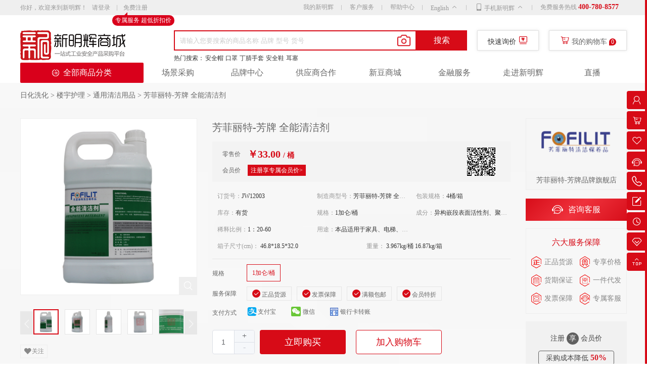

--- FILE ---
content_type: text/html; charset=UTF-8
request_url: http://www.xinminghui.com/goods-770033.html
body_size: 36351
content:
<!DOCTYPE html>
<html lang="zh-CN">
<head>
    <meta http-equiv="X-UA-Compatible" content="IE=Edge,chrome=1">
    <meta name="360-site-verification" content="0d550ca98af6f34932f960a4496f93f8"/>
    <meta name="csrf-param" content="_csrf">
<meta name="csrf-token" content="vyEDAN_4xZo_6ADiaR7vgppMr0faaWDIYJ6JLwrRjOHKRnVMs86AwnWserAgTZ_S1RnDKLsvKLsw_M9dOL3Ahw==">
        <title>芳菲丽特-芳牌 全能清洁剂-新明辉商城</title>
        <meta name="keywords" content="芳菲丽特-芳牌 全能清洁剂">
<meta name="description" content="芳菲丽特-芳牌 全能清洁剂批发,芳菲丽特-芳牌 全能清洁剂厂家,芳菲丽特-芳牌 全能清洁剂报价,芳菲丽特-芳牌 全能清洁剂品牌,一站式采购尽在新明辉商城，现货库存秒发，保障正品低价。">
<link href="/css/v4/goods.css?v=1766480748" rel="stylesheet">
<link href="/css/v4/index.css?v=6" rel="stylesheet">
<link href="/css/index/index.min.css?v=1766480748" rel="stylesheet">
<link href="/css/index/reset.css?v=1766480748" rel="stylesheet">
<link href="/css/extend/swiper/swiper-3.4.2.min.css?v=1766480748" rel="stylesheet">
<link href="/css/index/public.min.css?v=1766480748" rel="stylesheet">
<link href="/css/v5/index.css?v=6" rel="stylesheet">
<link href="/css/v5/class.css?v=4" rel="stylesheet">    <link rel="stylesheet" href="/css/extend/swiper/swiper-3.4.2.min.css">
    <!--字体库-->
    <link rel="stylesheet" type="text/css" href="https://i.xinminghui.com/vendor/font_1744638_3lxthu5sra2.css"/>
    <link href="/css/element_index.css" rel="stylesheet">
    <script src="https://i.xinminghui.com/vendor/vue.js"></script>
    <script src="https://i.xinminghui.com/vendor/element_index.js"></script>
    <script src="https://i.xinminghui.com/vendor/lodash.min.js"></script>
    <script src="https://i.xinminghui.com/vendor/low.min.js"></script>
    <script src="/js/LocalStorage.min.js"></script>
    <script src="/js/EventBus.js"></script>
    <script src="/js/promise.js"></script>
    <script src="https://i.xinminghui.com/static/web/jquery.js"></script>
    <script src="/js/requese.js?v=2"></script>
    <script>
        // 加载图片失败展示默认图片
        function imgLoadError(e, img) {
            var img = img || 'kuantu'
            $(function () {
                $(e).attr('src', 'https://i.xinminghui.com/static/web/default_img/' + img + '.png')
                $(e).css({
                    with: '100%',
                })
            })
        }
    </script>
    <style>
        .footer_quality a img {
            width: auto !important;
            height: auto !important;
        }

        .section_tab li {
            margin-right: 15px;
        }

        .section_tab li:last-child {
            margin-right: 0;
        }
    </style>
</head>

<body>
<!--顶部可关闭广告-->

<div class="v4-container">
        <!--顶部-->
    <!--站顶通栏广告 start-->
<section class="top-adv flex a-j-center">
    </section>
<!--站顶通栏广告 end-->
<section class="top-info-wrap">
    <section class="top-info flex a-center j-space-between">
        <div class="top-info__left flex a-center">
            <span class="top-info__left-hello">你好，欢迎来到新明辉！</span>
                            <a href="/member/login" class="top-info__left-login">请登录</a>
                <a href="/member/new-register" class="top-info__left-register">
                    免费注册
                    <span class="top-info__left-register__tip">专属服务 超低折扣价</span>
                </a>
                    </div>

        <div class="top-info__right">
            <a href="/member/login"
               class="top-info__right-my">我的新明辉</a>
            <div class="top-info__right-server">
                <span class="position-icon">客户服务</span>
                <div class="active__list">
                    <div class="active__list-wrap">
                        <p class="active__list-title">客户</p>
                        <div class="active__list-list">
                            <a class="active__list-list__item" href="/help">帮助中心</a>
                            <a class="active__list-list__item" href="/help/atricle?id=44">售后服务</a>
                            <a class="active__list-list__item" href="/help/atricle?id=61">在线客服</a>
                            <a class="active__list-list__item"
                               href="/help/atricle?id=3&art=32">购物流程</a>
                        </div>
                    </div>
                    <div class="active__list-wrap">
                        <p class="active__list-title">商家</p>
                        <div class="active__list-list">
                            <a class="active__list-list__item" href="https://scm.xinminghui.com/register">商家入驻</a>
                            <a class="active__list-list__item" href="https://scm.xinminghui.com">商家登录</a>
                        </div>
                    </div>
                </div>
            </div>
            <a href="/help" class="top-info__right-help">帮助中心</a>
            <div class="top-info__right-phone xmh ">
                <span>
                    English
                    <i class="iconfont icon-xiala-copy"></i>
                </span>
                <div class="active__list">
                    <div class=""style='width:80px;padding-left: 7px;' >
                        <div  style="margin-bottom:5px;"><a class="active__list-list__item" href="https://seamray.xinminghui.com">English</a></div>
                    </div>
                </div>
            </div>
            <div class="top-info__right-phone xmh">
                        <span>
                            <i class="iconfont icon-shouji"></i>
                            手机新明辉
                            <i class="iconfont icon-xiala-copy"></i>
                        </span>
                <div class="active__list">
                    <div class="active__list-wrap flex a-flex-start j-space-between">
                        <div class="code-left">
                            <img src="https://i.xinminghui.com/static/web/index-new/code_03.png" alt="">
                        </div>
                        <div class="code-right">
                            <p>手机新明辉</p>
                            <p>手机采购，移动办公</p>
                            <div class="icon-wrap flex">
                                <img style="margin-right: 4px"
                                     src="https://i.xinminghui.com/static/web/index-new/platform_06.jpg" alt="">
                                <img src="https://i.xinminghui.com/static/web/index-new/platform_08.jpg" alt="">
                            </div>
                        </div>
                    </div>
                    <div class="active__list-wrap flex a-flex-start j-space-between">
                        <div class="code-left">
                            <img src="https://i.xinminghui.com/static/web/index-new/code_06.png" alt="">
                        </div>
                        <div class="code-right full flex column j-center">
                            <p>关注新明辉</p>
                            <p>尽享VIP专属服务</p>
                        </div>
                    </div>
                </div>
            </div>
            <a href="#" class="top-info__right-contact">
                <span class="top-info__right-contact__vip">免费服务热线</span>
                <span class="top-info__right-contact__phone">400-780-8577</span>
            </a>
        </div>
    </section>
</section>
<script>
    $('#logout').on('click', function () {
        $.post("/member/logout", {_csrf: "vyEDAN_4xZo_6ADiaR7vgppMr0faaWDIYJ6JLwrRjOHKRnVMs86AwnWserAgTZ_S1RnDKLsvKLsw_M9dOL3Ahw=="})
    })
</script>
<!-- 登录弹窗 -->
<link rel="stylesheet" href="/css/news/dialogLogin/index.css">
<link rel="stylesheet" href="/css/news/dialogCat/index.css">
<div id="dialog_login" class="dialog_login" v-cloak>
    <p id="islogin">1</p>
    <el-dialog
    title="提示"
    :visible.sync="dialogVisible"
    width="400px"
    :show-close="false"
    :close-on-click-modal="false"
    :close-on-press-escape="false"
   >
    <div slot='title' class="header">
        <i class='iconfont icon-close1' @click="dialogVisible = false"></i>
    </div>
    <div class="tj_login_content">
        <div class="fr">
            <div class="form-title">
                <span class="form-title-text form-title-text1" @click="userLoginHandle()" :class="[{active: loginType==='user'}]" >用户登录</span>
                <span class="form-title-text" @click="codeLoginHandle()" :class="[{active: loginType==='code'}]">验证码登录</span>
            </div>
            <el-form :model="userForm" :rules="userRules" ref="userForm"  class="form-content" v-show="loginType==='user'">
                <el-form-item prop="user_name">
                    <el-input id="user_name" v-model="userForm.user_name" placeholder="请输入您的手机号" prefix-icon="iconfont icon-yonghuming"></el-input>
                </el-form-item>
                <el-form-item prop="password">
                    <el-input id="password" v-model="userForm.password" type="password" placeholder="请输入密码" prefix-icon="iconfont icon-mima" @keyup.enter.native="login"></el-input>
                </el-form-item>
            </el-form>
            <el-form :model="codeForm" :rules="codeRules" ref="codeForm" class="form-content"  v-show="loginType==='code'">
                <el-form-item prop="mobile">
                    <el-input id="mobile" v-model="codeForm.mobile" placeholder="请输入您的手机号" prefix-icon="iconfont icon-yonghuming"></el-input>
                </el-form-item>
                <el-form-item prop='code' v-if="!isCode">
                    <div class="drag" ref="dragDiv">
                        <div class="drag_bg"></div>
                        <div class="drag_text">{{confirmWords}}</div>
                        <div ref="moveDiv" @mousedown="mousedownFn($event)" :class="{'handler_ok_bg':confirmSuccess}" class="handler handler_bg" style="position: absolute;top: 0px;left: 0px;"></div>
                    </div>
                </el-form-item>
                <el-form-item prop="verification" v-if="isCode">
                    <el-col :span="14">
                        <el-input id="verification" v-model="codeForm.verification" placeholder="请输入短信验证码"></el-input>
                    </el-col>
                    <el-col :span="9" :offset="1">
                        <span class="get-code" @click="getVerifcode()" v-if="!countDown>0">获取验证码</span>
                        <span class="get-code" v-else>{{countDown}}秒后重新获取</span>
                    </el-col>

                </el-form-item>
            </el-form>
            <div class="login-center">
                <el-checkbox v-model="remember">下次自动登录</el-checkbox>
                <a class="forget-password" href="/member/find-pwd">忘记密码?</a>
            </div>
            <div class="login-button" @click="login()">
                {{loading?'登录中':'登录'}}
            </div>
            <div class="register">
                    <span class="quick-mode" @click="weixinLogin">
                        <img class="quick-login" src="https://i.xinminghui.com/static/web/weixin123.png" alt="" style="height: 20px;">
                        <span>微信</span>
                         <div class="mask-popup">
                             <p class="title"></p>
                             <div class="scan-box"></div>
                         </div>
                    </span>
                <span></span>
                <span v-if="!timeout">新用户，<a class="register-text" href="/member/new-register">免费注册>></a></span>
            </div>
        </div>
    </div>
    </el-dialog> 
    <!-- 类目弹窗 -->
    <el-dialog
        title=""
        :show-close="false"
        :visible.sync="dialogVisibleCat"
        width="494px"
        class="dialog_cat"
        >
        <div class="content">
            <div class="title">选择您要采购的产品类目</div>
            <el-radio-group v-model="contact_id" class="body">
                <div class="radio_item" :class={radio_active:item.contact_id==contact_id} v-for="item in login_cats" @click='contact_id=item.contact_id'>
                    <div>{{item.commodity_name}}</div>
                    <el-radio :label='item.contact_id'> </el-radio> 
                </div>
            </el-radio-group>
            <div class="footer" @click='newLogin'>去下单</div>
        </div>
    </el-dialog>
</div>
<script src="/js/gVerify.js"></script>
<script src="/js/Qrcode.mini.js"></script>
 <script src="/js/newjs/dialogLogin/indexOld.dev.js"></script>
<!-- <script src="/js/newjs/dialogLogin/indexOld.js"></script> -->

            <!--搜索框-->
        <section class="search">
    <div class="search__wrap flex a-flex-start j-space-between">
        <div class="search__wrap__logo">
            <a href="/"><img src="https://i.xinminghui.com/static/web/v5_index/xmh_logo.png" alt=""></a>
        </div>
        <div class="search__content flex full j-flex-end" style="position: relative;">
            <input type="file" style="display: none;" id="fileInput" accept="image/*">
            <div class="search__wrap__content">
                <div class="search__wrap__content-input flex a-flex-start">
                    <img class="camera" src="http://i.xinminghui.com/static/files/xmh-shop/camera.png" onclick="uploadTo()">
                    <input id="searchKeyword"
                           type="text"
                           placeholder="请输入您要搜索的商品名称 品牌 型号 货号"
                           onblur="hideKeyList()"
                           onkeyup="getSearchKeyword(this)"
                           onkeydown="searchKeyDown(this)">
                    <button onclick="submitSearch()">搜索</button>
                    <!-- 搜索列表展示-start -->
                    <div class="search__wrap__content-input__item flex column" style="display: none;">
                    </div>
                    <!-- 搜索列表展示-end -->
                </div>
                <p class="search__wrap__content-keyword flex">
                    热门搜索：
                    <a href="/search?keyword=%E5%AE%89%E5%85%A8%E5%B8%BD" target="_blank">安全帽</a>
                    <a href="/search?keyword=%E5%8F%A3%E7%BD%A9" target="_blank">口罩</a>
                    <a href="/search?keyword=%E4%B8%81%E8%85%88%E6%89%8B%E5%A5%97" target="_blank">丁腈手套</a>
                    <a href="/search?keyword=%E5%AE%89%E5%85%A8%E9%9E%8B" target="_blank">安全鞋</a>
                    <a href="/search?keyword=%E8%80%B3%E5%A1%9E" target="_blank">耳塞</a>
                </p>
            </div>
            <div class="search__wrap__cart-price">
                <a href="/inquiry/quick-inquiry" target="_blank">快速询价</a>
                <i class="iconfont icon-icon_jiageguanlivalue"></i>
            </div>
                        <div class="search__wrap__cart flex">
                <div class="search__wrap__cart-cart"
                     onmouseenter="addRemoveClassname(this,'active',1,2)">
                    <i class="iconfont icon-gouwuche1"></i>
                    <span>我的购物车</span>
                    <span class="search__wrap__cart-cart__num">0</span>
                </div>
                <!-- 加载购物车列表-start -->
                <div class="search__wrap__cart-cart__list">
                    <header>我的购物车</header>
                    <main>
                        <div class="show-loading">
                            <img src="https://i.xinminghui.com/static/web/index-new/loading.gif" alt="">
                        </div>
                        <div class="have-goods">

                        </div>
                    </main>
                    <footer class="flex j-space-between a-center" id="top-cart">
                    </footer>
                </div>
                <!-- 加载购物车列表-end -->
            </div>
                                
            <a class="server">
                <i class="iconfont icon-zaixianzixun"></i>
                <span>在线客服</span>
                <div class="server-box" style="position: absolute;left: 88px;top:0;background:#fff;border: 1px solid #eee;width: 100px;padding: 10px;display: flex;flex-direction: column;align-items: center;justify-content: center;">
                    <img style="width: 100%;display: block;" src="/static/images/img/kefu.jpg" alt="">
                    <p style="line-height: 1;color: #666;margin: 6px 0 0 0;font-size: 12px;">扫码联系客服</p>
                </div>
            </a>
        </div>
    </div>
</section>        <!--分类-->
        <style>
    /* 整个滚动条 */
    .banner_left::-webkit-scrollbar {
        /* 对于垂直滚动条，设置宽度 */
        width: 0px;
    }

    /* 滚动条轨道 */
    .banner_left::-webkit-scrollbar-track {
        /* 背景颜色 */
        background: transparent;
    }

    /* 滚动条的滑块 */
    .banner_left::-webkit-scrollbar-thumb {
        /* 滑块颜色 */
        background: #c0bfbf;
        /* 圆角 */
        border-radius: 20px;
    }

    /* 滑块hover效果 */
    .banner_left::-webkit-scrollbar-thumb:hover {
        /* 滑块hover颜色 */
        background: #555;
    }

    .v4-container .header_bottom .alert-classify {
        position: absolute;
        width: 956px;
        height: 440px;
        background-color: #ffffff;
        border: solid 2px #e1251b;
        left: 244px;
        top: 40px;
        z-index: 10034;
        display: none;
        box-sizing: border-box;
        padding: 10px 10px 10px 0;
        overflow: auto;
    }

    .v4-container .header_bottom .alert-classify .alert-left .alert-item {
        display: flex;
        margin-bottom: 10px;
        align-items: baseline;
    }

    .v4-container .header_bottom .alert-classify .alert-left {
        flex: 1;
    }

    .v4-container .header_bottom .alert-classify .alert-left .alert-item {
        display: flex;
        margin-bottom: 10px;
        align-items: baseline;
    }

    .v4-container .header_bottom .alert-classify .alert-left .alert-item .title {
        font-family: MicrosoftYaHei;
        font-size: 14px;
        font-weight: 700;
        font-stretch: normal;
        letter-spacing: 0px;
        color: #333333;
        text-align: right;
        display: block;
        width: 110px;
        flex-shrink: 0;
        line-height: 20px;
        margin-right: 5px;
    }

    .v4-container .header_bottom .alert-classify .alert-left .alert-item .alert-content {
        text-align: justify;
        box-sizing: border-box;
        padding-left: 20px;
        display: flex;
        flex-wrap: wrap;
        flex: 1;
    }

    .v4-container .header_bottom .alert-classify .alert-left .alert-item .alert-content a {
        flex-shrink: 0;
        font-family: MicrosoftYaHei;
        font-size: 13px;
        font-weight: normal;
        letter-spacing: 0px;
        color: #888888;
        line-height: 25px;
        padding: 0 5px;
        border-right: 1px solid #d9d9d9;
    }

    .v4-container .header_bottom .alert-classify .alert-left .alert-item .alert-content a:last-child {
        border-right: 0;
    }

    .v4-container .header_bottom .alert-classify .alert-left .alert-item .alert-content a:first-child {
        border-left: 1px solid #d9d9d9;
    }

    .v4-container .header_bottom .alert-classify .alert-left .alert-item .alert-content a:hover {
        color: #e1251b;
    }

    .v4-container .header_bottom .alert-classify .alert-right {
        display: flex;
        flex-wrap: wrap;
        width: 210px;
        margin-left: 15px;
        height: 499px;
        flex-shrink: 0;
    }

    .v4-container .header_bottom .alert-classify .alert-right a {
        width: 50%;
        display: flex;
        align-items: center;
        justify-content: center;
        background-color: #ececec;
        border-right: 1px solid #e4e4e4;
        border-top: 1px solid #e4e4e4;
        box-sizing: border-box;
        overflow: hidden;
    }

    .v4-container .header_bottom .alert-classify .alert-right a img {
        width: auto;
        height: auto;
        max-width: 100%;
        max-height: 100%;
    }
</style>
<section style="background: #fff;">
    <div class="header_bottom">
        <ul class="header_classify">
            <li class="header_classifyList header_all">
                <a href="javascript:void(0)"><img src="https://i.xinminghui.com/static/web/index-new/classify.png" alt="">全部商品分类</a>
                <div class="banner_left" style="height:440px;overflow-y:auto;overflow-x:hidden">
                                                <div class="banner_list" attr-cate="16047">
                                <a style="cursor:default;color" href="javascript:void(0);">
                                    <p class="banner_title">
                                        <img style="width: 20px;height:auto;margin-right: 5px;" src="https://i.xinminghui.com/category/20240514025159415821.png" alt="" srcset="">手动工具                                    </p>
                                </a>
                                <ul class="banner_product" style="justify-content:space-around">
                                                                                <li class="banner_products" style="width: auto;"><a target="_blank" href="/category-16048-b0.html">钳/夹工具</a></li>
                                                                                    <li class="banner_products" style="width: auto;"><a target="_blank" href="/category-16069-b0.html">扳手/套筒</a></li>
                                                                                    <li class="banner_products" style="width: auto;"><a target="_blank" href="/category-16086-b0.html">旋具类</a></li>
                                                                                                            </ul>

                            </div>
                                                    <div class="banner_list" attr-cate="16199">
                                <a style="cursor:default;color" href="javascript:void(0);">
                                    <p class="banner_title">
                                        <img style="width: 20px;height:auto;margin-right: 5px;" src="https://i.xinminghui.com/category/20240514025218603662.png" alt="" srcset="">电动工具                                    </p>
                                </a>
                                <ul class="banner_product" style="justify-content:space-around">
                                                                                <li class="banner_products" style="width: auto;"><a target="_blank" href="/category-16200-b0.html">锂电工具</a></li>
                                                                                    <li class="banner_products" style="width: auto;"><a target="_blank" href="/category-16213-b0.html">交流工具</a></li>
                                                                                    <li class="banner_products" style="width: auto;"><a target="_blank" href="/category-16250-b0.html">电动配件</a></li>
                                                                                                            </ul>

                            </div>
                                                    <div class="banner_list" attr-cate="427">
                                <a style="cursor:default;color" href="javascript:void(0);">
                                    <p class="banner_title">
                                        <img style="width: 20px;height:auto;margin-right: 5px;" src="https://i.xinminghui.com/category/20240514025013273590.png" alt="" srcset="">个人防护                                    </p>
                                </a>
                                <ul class="banner_product" style="justify-content:space-around">
                                                                                <li class="banner_products" style="width: auto;"><a target="_blank" href="/category-327-b0.html">头部防护</a></li>
                                                                                    <li class="banner_products" style="width: auto;"><a target="_blank" href="/category-328-b0.html">眼面防护</a></li>
                                                                                    <li class="banner_products" style="width: auto;"><a target="_blank" href="/category-329-b0.html">听力防护</a></li>
                                                                                                            </ul>

                            </div>
                                                    <div class="banner_list" attr-cate="430">
                                <a style="cursor:default;color" href="javascript:void(0);">
                                    <p class="banner_title">
                                        <img style="width: 20px;height:auto;margin-right: 5px;" src="https://i.xinminghui.com/category/20240821105128178199.png" alt="" srcset="">清洁用品                                    </p>
                                </a>
                                <ul class="banner_product" style="justify-content:space-around">
                                                                                <li class="banner_products" style="width: auto;"><a target="_blank" href="/category-449-b0.html">地/墙清洁</a></li>
                                                                                    <li class="banner_products" style="width: auto;"><a target="_blank" href="/category-450-b0.html">织物保养</a></li>
                                                                                    <li class="banner_products" style="width: auto;"><a target="_blank" href="/category-452-b0.html">厨房清洁</a></li>
                                                                                                            </ul>

                            </div>
                                                    <div class="banner_list" attr-cate="15887">
                                <a style="cursor:default;color" href="javascript:void(0);">
                                    <p class="banner_title">
                                        <img style="width: 20px;height:auto;margin-right: 5px;" src="https://i.xinminghui.com/category/20240821101655482317.png" alt="" srcset="">日化洗化                                    </p>
                                </a>
                                <ul class="banner_product" style="justify-content:space-around">
                                                                                <li class="banner_products" style="width: auto;"><a target="_blank" href="/category-15892-b0.html">厨房清洁</a></li>
                                                                                    <li class="banner_products" style="width: auto;"><a target="_blank" href="/category-15893-b0.html">个人护理</a></li>
                                                                                    <li class="banner_products" style="width: auto;"><a target="_blank" href="/category-15894-b0.html">楼宇护理</a></li>
                                                                                                            </ul>

                            </div>
                                                    <div class="banner_list" attr-cate="925">
                                <a style="cursor:default;color" href="javascript:void(0);">
                                    <p class="banner_title">
                                        <img style="width: 20px;height:auto;margin-right: 5px;" src="https://i.xinminghui.com/category/20240514025623626773.png" alt="" srcset="">工业胶粘                                    </p>
                                </a>
                                <ul class="banner_product" style="justify-content:space-around">
                                                                                <li class="banner_products" style="width: auto;"><a target="_blank" href="/category-431-b0.html">绝缘胶带</a></li>
                                                                                    <li class="banner_products" style="width: auto;"><a target="_blank" href="/category-836-b0.html">工业胶粘</a></li>
                                                                                    <li class="banner_products" style="width: auto;"><a target="_blank" href="/category-2602-b0.html">电气绝缘</a></li>
                                                                                                            </ul>

                            </div>
                                                    <div class="banner_list" attr-cate="429">
                                <a style="cursor:default;color" href="javascript:void(0);">
                                    <p class="banner_title">
                                        <img style="width: 20px;height:auto;margin-right: 5px;" src="https://i.xinminghui.com/category/20240514025657119426.png" alt="" srcset="">仪器仪表                                    </p>
                                </a>
                                <ul class="banner_product" style="justify-content:space-around">
                                                                                <li class="banner_products" style="width: auto;"><a target="_blank" href="/category-347-b0.html">便携检测</a></li>
                                                                                    <li class="banner_products" style="width: auto;"><a target="_blank" href="/category-358-b0.html">固气检测</a></li>
                                                                                    <li class="banner_products" style="width: auto;"><a target="_blank" href="/category-434-b0.html">风速测试</a></li>
                                                                                                            </ul>

                            </div>
                                                    <div class="banner_list" attr-cate="15951">
                                <a style="cursor:default;color" href="javascript:void(0);">
                                    <p class="banner_title">
                                        <img style="width: 20px;height:auto;margin-right: 5px;" src="https://i.xinminghui.com/category/2024052203443364841.png" alt="" srcset="">反光材料                                    </p>
                                </a>
                                <ul class="banner_product" style="justify-content:space-around">
                                                                                <li class="banner_products" style="width: auto;"><a target="_blank" href="/category-835-b0.html">反光材料</a></li>
                                                                                                            </ul>

                            </div>
                                                    <div class="banner_list" attr-cate="428">
                                <a style="cursor:default;color" href="javascript:void(0);">
                                    <p class="banner_title">
                                        <img style="width: 20px;height:auto;margin-right: 5px;" src="https://i.xinminghui.com/category/20240514025436795657.png" alt="" srcset="">安防/消防器具                                    </p>
                                </a>
                                <ul class="banner_product" style="justify-content:space-around">
                                                                                <li class="banner_products" style="width: auto;"><a target="_blank" href="/category-432-b0.html">安全锁具</a></li>
                                                                                    <li class="banner_products" style="width: auto;"><a target="_blank" href="/category-433-b0.html">安全标识</a></li>
                                                                                    <li class="banner_products" style="width: auto;"><a target="_blank" href="/category-442-b0.html">危化安全</a></li>
                                                                                                            </ul>

                            </div>
                                                    <div class="banner_list" attr-cate="2626">
                                <a style="cursor:default;color" href="javascript:void(0);">
                                    <p class="banner_title">
                                        <img style="width: 20px;height:auto;margin-right: 5px;" src="https://i.xinminghui.com/category/2021051006355068900.png" alt="" srcset="">工业研磨                                    </p>
                                </a>
                                <ul class="banner_product" style="justify-content:space-around">
                                                                                <li class="banner_products" style="width: auto;"><a target="_blank" href="/category-2627-b0.html">打磨抛光材料</a></li>
                                                                                    <li class="banner_products" style="width: auto;"><a target="_blank" href="/category-2628-b0.html">打磨抛光设备</a></li>
                                                                                    <li class="banner_products" style="width: auto;"><a target="_blank" href="/category-16040-b0.html">磨具磨料工具耗材</a></li>
                                                                                                            </ul>

                            </div>
                        
                                    </div>
            </li>
<!--            <li class="header_classifyList"><a href="--><!--" target="_blank">场景采购</a></li>-->
            <li class="header_classifyList"><a href="/scene/index" target="_blank">场景采购</a></li>
            <li class="header_classifyList"><a href="/brands" target="_blank">品牌中心</a></li>
            <li class="header_classifyList"><a href="https://scm.xinminghui.com" target="_blank">供应商合作</a></li>
            <li class="header_classifyList"><a href="/integralshop" target="_blank">新豆商城</a></li>
            <li class="header_classifyList"><a href="/finance-center" target="_blank">金融服务</a></li>
            <li class="header_classifyList"><a href="https://leehui.com" target="_blank" rel="nofollow">走进新明辉</a></li>
            <li class="header_classifyList"><a href="/activity/live" target="_blank" rel="nofollow" style="display: flex;align-items: center;justify-content: center">直播</a><img id="liveLogo" style="display:none;width: 46px;margin-left: 4px;margin-top: -9px;" src="https://i.xinminghui.com/static/web/live.png" alt=""></li>
        </ul>
        <!--                左侧鼠标移过弹框-->
                    <div class="alert-classify public_cate_16047" attr-cate="16047">
                <div class="alert-left">
                                                <div class="alert-item">
                                <a onclick="gotoList('16048')" href="javascript:void(0);">
                                    <p class="title">钳/夹工具 ></p>
                                </a>
                                <div class="alert-content">
                                                                                <a onclick="gotoList('16049')" href="javascript:void(0);">扁嘴钳</a>
                                                                                    <a onclick="gotoList('16050')" href="javascript:void(0);">大力钳</a>
                                                                                    <a onclick="gotoList('16051')" href="javascript:void(0);">钢丝钳</a>
                                                                                    <a onclick="gotoList('16052')" href="javascript:void(0);">管钳</a>
                                                                                    <a onclick="gotoList('16053')" href="javascript:void(0);">G/F钳</a>
                                                                                    <a onclick="gotoList('16054')" href="javascript:void(0);">尖嘴钳</a>
                                                                                    <a onclick="gotoList('16055')" href="javascript:void(0);">断线钳</a>
                                                                                    <a onclick="gotoList('16056')" href="javascript:void(0);">水口钳</a>
                                                                                    <a onclick="gotoList('16057')" href="javascript:void(0);">剥线钳</a>
                                                                                    <a onclick="gotoList('16058')" href="javascript:void(0);">压线钳</a>
                                                                                    <a onclick="gotoList('16059')" href="javascript:void(0);">斜嘴钳</a>
                                                                                    <a onclick="gotoList('16060')" href="javascript:void(0);">弯嘴钳</a>
                                                                                    <a onclick="gotoList('16061')" href="javascript:void(0);">龙骨钳</a>
                                                                                    <a onclick="gotoList('16062')" href="javascript:void(0);">网线钳</a>
                                                                                    <a onclick="gotoList('16063')" href="javascript:void(0);">台虎钳</a>
                                                                                    <a onclick="gotoList('16064')" href="javascript:void(0);">顶切钳</a>
                                                                                    <a onclick="gotoList('16065')" href="javascript:void(0);">卡簧钳</a>
                                                                                    <a onclick="gotoList('16066')" href="javascript:void(0);">液压钳</a>
                                                                                    <a onclick="gotoList('16067')" href="javascript:void(0);">快速夹具</a>
                                                                                    <a onclick="gotoList('16068')" href="javascript:void(0);">其他钳类</a>
                                                                                    <a onclick="gotoList('16321')" href="javascript:void(0);">电焊钳</a>
                                                                                    <a onclick="gotoList('16435')" href="javascript:void(0);">井盖</a>
                                                                                                            </div>
                            </div>
                                                    <div class="alert-item">
                                <a onclick="gotoList('16069')" href="javascript:void(0);">
                                    <p class="title">扳手/套筒 ></p>
                                </a>
                                <div class="alert-content">
                                                                                <a onclick="gotoList('16070')" href="javascript:void(0);">棘轮扳手</a>
                                                                                    <a onclick="gotoList('16071')" href="javascript:void(0);">套筒扳手</a>
                                                                                    <a onclick="gotoList('16072')" href="javascript:void(0);">卫浴扳手</a>
                                                                                    <a onclick="gotoList('16073')" href="javascript:void(0);">扳手组套</a>
                                                                                    <a onclick="gotoList('16074')" href="javascript:void(0);">开口扳手</a>
                                                                                    <a onclick="gotoList('16075')" href="javascript:void(0);">梅花扳手</a>
                                                                                    <a onclick="gotoList('16076')" href="javascript:void(0);">两用扳手</a>
                                                                                    <a onclick="gotoList('16077')" href="javascript:void(0);">内六角扳手</a>
                                                                                    <a onclick="gotoList('16078')" href="javascript:void(0);">套筒套装</a>
                                                                                    <a onclick="gotoList('16079')" href="javascript:void(0);">套筒</a>
                                                                                    <a onclick="gotoList('16080')" href="javascript:void(0);">活口扳手</a>
                                                                                    <a onclick="gotoList('16081')" href="javascript:void(0);">套筒附件</a>
                                                                                    <a onclick="gotoList('16082')" href="javascript:void(0);">双头扳手</a>
                                                                                    <a onclick="gotoList('16083')" href="javascript:void(0);">三叉扳手</a>
                                                                                    <a onclick="gotoList('16084')" href="javascript:void(0);">十字扳手</a>
                                                                                    <a onclick="gotoList('16085')" href="javascript:void(0);">其他扳手</a>
                                                                                    <a onclick="gotoList('16242')" href="javascript:void(0);">大扭扳手</a>
                                                                                                            </div>
                            </div>
                                                    <div class="alert-item">
                                <a onclick="gotoList('16086')" href="javascript:void(0);">
                                    <p class="title">旋具类 ></p>
                                </a>
                                <div class="alert-content">
                                                                                <a onclick="gotoList('16087')" href="javascript:void(0);">一字螺丝批</a>
                                                                                    <a onclick="gotoList('16088')" href="javascript:void(0);">十字螺丝批</a>
                                                                                    <a onclick="gotoList('16089')" href="javascript:void(0);">棘轮螺丝批</a>
                                                                                    <a onclick="gotoList('16090')" href="javascript:void(0);">旋具套装</a>
                                                                                    <a onclick="gotoList('16091')" href="javascript:void(0);">批头</a>
                                                                                    <a onclick="gotoList('16092')" href="javascript:void(0);">绝缘螺丝批</a>
                                                                                    <a onclick="gotoList('16093')" href="javascript:void(0);">异形螺丝批</a>
                                                                                    <a onclick="gotoList('16094')" href="javascript:void(0);">米字螺丝批</a>
                                                                                    <a onclick="gotoList('16095')" href="javascript:void(0);">六角螺丝批</a>
                                                                                    <a onclick="gotoList('16096')" href="javascript:void(0);">其他螺丝批</a>
                                                                                    <a onclick="gotoList('16304')" href="javascript:void(0);">穿芯螺丝批</a>
                                                                                    <a onclick="gotoList('16308')" href="javascript:void(0);">测电笔</a>
                                                                                                            </div>
                            </div>
                                                    <div class="alert-item">
                                <a onclick="gotoList('16097')" href="javascript:void(0);">
                                    <p class="title">称重测量 ></p>
                                </a>
                                <div class="alert-content">
                                                                                <a onclick="gotoList('16098')" href="javascript:void(0);">钢直尺</a>
                                                                                    <a onclick="gotoList('16099')" href="javascript:void(0);">量表</a>
                                                                                    <a onclick="gotoList('16100')" href="javascript:void(0);">角尺</a>
                                                                                    <a onclick="gotoList('16101')" href="javascript:void(0);">千分尺</a>
                                                                                    <a onclick="gotoList('16102')" href="javascript:void(0);">测厚仪</a>
                                                                                    <a onclick="gotoList('16103')" href="javascript:void(0);">电子秤</a>
                                                                                    <a onclick="gotoList('16104')" href="javascript:void(0);">水平仪</a>
                                                                                    <a onclick="gotoList('16106')" href="javascript:void(0);">卷尺</a>
                                                                                    <a onclick="gotoList('16107')" href="javascript:void(0);">水平尺</a>
                                                                                    <a onclick="gotoList('16108')" href="javascript:void(0);">拐角尺</a>
                                                                                    <a onclick="gotoList('16109')" href="javascript:void(0);">卡尺</a>
                                                                                    <a onclick="gotoList('16110')" href="javascript:void(0);">钢架尺</a>
                                                                                    <a onclick="gotoList('16111')" href="javascript:void(0);">其他量具</a>
                                                                                    <a onclick="gotoList('16293')" href="javascript:void(0);">塑架尺</a>
                                                                                    <a onclick="gotoList('16294')" href="javascript:void(0);">钢卷尺</a>
                                                                                    <a onclick="gotoList('16295')" href="javascript:void(0);">数显水平尺</a>
                                                                                    <a onclick="gotoList('16296')" href="javascript:void(0);">迷你水平尺</a>
                                                                                    <a onclick="gotoList('16297')" href="javascript:void(0);">数显卡尺</a>
                                                                                    <a onclick="gotoList('16298')" href="javascript:void(0);">带表卡尺</a>
                                                                                    <a onclick="gotoList('16299')" href="javascript:void(0);">游标卡尺</a>
                                                                                    <a onclick="gotoList('16300')" href="javascript:void(0);">三角尺</a>
                                                                                    <a onclick="gotoList('16301')" href="javascript:void(0);">坡度仪</a>
                                                                                    <a onclick="gotoList('16302')" href="javascript:void(0);">测距仪</a>
                                                                                    <a onclick="gotoList('16303')" href="javascript:void(0);">磁力线坠</a>
                                                                                    <a onclick="gotoList('16305')" href="javascript:void(0);">墨斗</a>
                                                                                    <a onclick="gotoList('16306')" href="javascript:void(0);">激光卷尺</a>
                                                                                    <a onclick="gotoList('16307')" href="javascript:void(0);">测距轮</a>
                                                                                    <a onclick="gotoList('16355')" href="javascript:void(0);">塞尺</a>
                                                                                                            </div>
                            </div>
                                                    <div class="alert-item">
                                <a onclick="gotoList('16112')" href="javascript:void(0);">
                                    <p class="title">剪切类 ></p>
                                </a>
                                <div class="alert-content">
                                                                                <a onclick="gotoList('16113')" href="javascript:void(0);">电缆剪</a>
                                                                                    <a onclick="gotoList('16114')" href="javascript:void(0);">铁皮剪</a>
                                                                                    <a onclick="gotoList('16115')" href="javascript:void(0);">钢缆剪</a>
                                                                                    <a onclick="gotoList('16116')" href="javascript:void(0);">剪刀</a>
                                                                                    <a onclick="gotoList('16117')" href="javascript:void(0);">切管器</a>
                                                                                    <a onclick="gotoList('16118')" href="javascript:void(0);">剪切工具配件</a>
                                                                                    <a onclick="gotoList('16119')" href="javascript:void(0);">航空剪</a>
                                                                                    <a onclick="gotoList('16120')" href="javascript:void(0);">电工剪</a>
                                                                                    <a onclick="gotoList('16121')" href="javascript:void(0);">其他剪类</a>
                                                                                                            </div>
                            </div>
                                                    <div class="alert-item">
                                <a onclick="gotoList('16122')" href="javascript:void(0);">
                                    <p class="title">切割工具 ></p>
                                </a>
                                <div class="alert-content">
                                                                                <a onclick="gotoList('16123')" href="javascript:void(0);">美工刀</a>
                                                                                    <a onclick="gotoList('16124')" href="javascript:void(0);">雕刻刀</a>
                                                                                    <a onclick="gotoList('16125')" href="javascript:void(0);">电工刀</a>
                                                                                    <a onclick="gotoList('16126')" href="javascript:void(0);">玻璃刀</a>
                                                                                    <a onclick="gotoList('16127')" href="javascript:void(0);">手动切割器</a>
                                                                                    <a onclick="gotoList('16128')" href="javascript:void(0);">刀片</a>
                                                                                    <a onclick="gotoList('16132')" href="javascript:void(0);">砍柴刀</a>
                                                                                    <a onclick="gotoList('16133')" href="javascript:void(0);">水果刀</a>
                                                                                    <a onclick="gotoList('16134')" href="javascript:void(0);">铡刀</a>
                                                                                    <a onclick="gotoList('16135')" href="javascript:void(0);">配件</a>
                                                                                    <a onclick="gotoList('16136')" href="javascript:void(0);">其他刀类</a>
                                                                                                            </div>
                            </div>
                                                    <div class="alert-item">
                                <a onclick="gotoList('16137')" href="javascript:void(0);">
                                    <p class="title">敲击类工具 ></p>
                                </a>
                                <div class="alert-content">
                                                                                <a onclick="gotoList('16138')" href="javascript:void(0);">羊角锤</a>
                                                                                    <a onclick="gotoList('16139')" href="javascript:void(0);">圆头锤</a>
                                                                                    <a onclick="gotoList('16140')" href="javascript:void(0);">皮锤</a>
                                                                                    <a onclick="gotoList('16141')" href="javascript:void(0);">八角锤</a>
                                                                                    <a onclick="gotoList('16142')" href="javascript:void(0);">钳工锤</a>
                                                                                    <a onclick="gotoList('16143')" href="javascript:void(0);">石工锤</a>
                                                                                    <a onclick="gotoList('16145')" href="javascript:void(0);">斧头</a>
                                                                                    <a onclick="gotoList('16146')" href="javascript:void(0);">配件</a>
                                                                                                            </div>
                            </div>
                                                    <div class="alert-item">
                                <a onclick="gotoList('16147')" href="javascript:void(0);">
                                    <p class="title">园林工具 ></p>
                                </a>
                                <div class="alert-content">
                                                                                <a onclick="gotoList('16148')" href="javascript:void(0);">园艺铲</a>
                                                                                    <a onclick="gotoList('16149')" href="javascript:void(0);">果枝剪</a>
                                                                                    <a onclick="gotoList('16150')" href="javascript:void(0);">草坪剪</a>
                                                                                    <a onclick="gotoList('16152')" href="javascript:void(0);">嫁接器</a>
                                                                                    <a onclick="gotoList('16153')" href="javascript:void(0);">园艺剪</a>
                                                                                    <a onclick="gotoList('16154')" href="javascript:void(0);">园艺锯</a>
                                                                                    <a onclick="gotoList('16156')" href="javascript:void(0);">园林粗枝剪/高枝剪</a>
                                                                                                            </div>
                            </div>
                                                    <div class="alert-item">
                                <a onclick="gotoList('16157')" href="javascript:void(0);">
                                    <p class="title">农用工具 ></p>
                                </a>
                                <div class="alert-content">
                                                                                <a onclick="gotoList('16158')" href="javascript:void(0);">镰刀/柴刀</a>
                                                                                    <a onclick="gotoList('16159')" href="javascript:void(0);">锹/掀</a>
                                                                                    <a onclick="gotoList('16162')" href="javascript:void(0);">叉</a>
                                                                                    <a onclick="gotoList('16163')" href="javascript:void(0);">铲</a>
                                                                                    <a onclick="gotoList('16164')" href="javascript:void(0);">洋镐</a>
                                                                                    <a onclick="gotoList('16165')" href="javascript:void(0);">推雪板/刮雪器/挂泥板</a>
                                                                                    <a onclick="gotoList('16166')" href="javascript:void(0);">钩子/抓钩</a>
                                                                                    <a onclick="gotoList('16168')" href="javascript:void(0);">喷雾器</a>
                                                                                    <a onclick="gotoList('16169')" href="javascript:void(0);">火钳</a>
                                                                                    <a onclick="gotoList('16170')" href="javascript:void(0);">耙</a>
                                                                                    <a onclick="gotoList('16180')" href="javascript:void(0);">其他农具</a>
                                                                                    <a onclick="gotoList('16348')" href="javascript:void(0);">槐木杆</a>
                                                                                                            </div>
                            </div>
                                                    <div class="alert-item">
                                <a onclick="gotoList('16172')" href="javascript:void(0);">
                                    <p class="title">枪类工具 ></p>
                                </a>
                                <div class="alert-content">
                                                                                <a onclick="gotoList('16173')" href="javascript:void(0);">拉柳枪</a>
                                                                                    <a onclick="gotoList('16174')" href="javascript:void(0);">码钉枪/蚊钉枪</a>
                                                                                    <a onclick="gotoList('16175')" href="javascript:void(0);">黄油枪</a>
                                                                                    <a onclick="gotoList('16177')" href="javascript:void(0);">水枪</a>
                                                                                    <a onclick="gotoList('16178')" href="javascript:void(0);">枪类工具配件</a>
                                                                                    <a onclick="gotoList('16322')" href="javascript:void(0);">胶枪</a>
                                                                                    <a onclick="gotoList('16342')" href="javascript:void(0);">油壶</a>
                                                                                                            </div>
                            </div>
                                                    <div class="alert-item">
                                <a onclick="gotoList('16181')" href="javascript:void(0);">
                                    <p class="title">木工工具 ></p>
                                </a>
                                <div class="alert-content">
                                                                                <a onclick="gotoList('16183')" href="javascript:void(0);">凿</a>
                                                                                    <a onclick="gotoList('16185')" href="javascript:void(0);">锉</a>
                                                                                    <a onclick="gotoList('16186')" href="javascript:void(0);">木工刀</a>
                                                                                    <a onclick="gotoList('16188')" href="javascript:void(0);">锯/锯架/锯条</a>
                                                                                    <a onclick="gotoList('16189')" href="javascript:void(0);">锉刀套装</a>
                                                                                    <a onclick="gotoList('16339')" href="javascript:void(0);">撬棍</a>
                                                                                                            </div>
                            </div>
                                                    <div class="alert-item">
                                <a onclick="gotoList('16190')" href="javascript:void(0);">
                                    <p class="title">焊割工具 ></p>
                                </a>
                                <div class="alert-content">
                                                                                <a onclick="gotoList('16191')" href="javascript:void(0);">割据</a>
                                                                                    <a onclick="gotoList('16192')" href="javascript:void(0);">割嘴</a>
                                                                                    <a onclick="gotoList('16194')" href="javascript:void(0);">焊锡</a>
                                                                                    <a onclick="gotoList('16196')" href="javascript:void(0);">减压器</a>
                                                                                    <a onclick="gotoList('16197')" href="javascript:void(0);">热熔器</a>
                                                                                    <a onclick="gotoList('16198')" href="javascript:void(0);">氧气管</a>
                                                                                    <a onclick="gotoList('16320')" href="javascript:void(0);">焊条/焊丝</a>
                                                                                    <a onclick="gotoList('16337')" href="javascript:void(0);">电烙铁</a>
                                                                                    <a onclick="gotoList('16340')" href="javascript:void(0);">电焊设备</a>
                                                                                                            </div>
                            </div>
                                                    <div class="alert-item">
                                <a onclick="gotoList('16311')" href="javascript:void(0);">
                                    <p class="title">磨具刃具 ></p>
                                </a>
                                <div class="alert-content">
                                                                                <a onclick="gotoList('16312')" href="javascript:void(0);">三角钻</a>
                                                                                    <a onclick="gotoList('16313')" href="javascript:void(0);">麻花钻头</a>
                                                                                    <a onclick="gotoList('16314')" href="javascript:void(0);">冲击钻头</a>
                                                                                    <a onclick="gotoList('16315')" href="javascript:void(0);">开孔器</a>
                                                                                    <a onclick="gotoList('16316')" href="javascript:void(0);">宝塔钻头</a>
                                                                                    <a onclick="gotoList('16317')" href="javascript:void(0);">锯条</a>
                                                                                    <a onclick="gotoList('16318')" href="javascript:void(0);">丝锥</a>
                                                                                    <a onclick="gotoList('16319')" href="javascript:void(0);">树脂切割片</a>
                                                                                    <a onclick="gotoList('16326')" href="javascript:void(0);">金刚石锯片</a>
                                                                                    <a onclick="gotoList('16327')" href="javascript:void(0);">合金锯片</a>
                                                                                    <a onclick="gotoList('16330')" href="javascript:void(0);">磨光片</a>
                                                                                    <a onclick="gotoList('16331')" href="javascript:void(0);">砂轮片</a>
                                                                                    <a onclick="gotoList('16332')" href="javascript:void(0);">钢丝轮</a>
                                                                                    <a onclick="gotoList('16354')" href="javascript:void(0);">金属切割片</a>
                                                                                                            </div>
                            </div>
                                                    <div class="alert-item">
                                <a onclick="gotoList('16323')" href="javascript:void(0);">
                                    <p class="title">紧固件 ></p>
                                </a>
                                <div class="alert-content">
                                                                                <a onclick="gotoList('16324')" href="javascript:void(0);">镀锌螺栓</a>
                                                                                                            </div>
                            </div>
                                                    <div class="alert-item">
                                <a onclick="gotoList('16325')" href="javascript:void(0);">
                                    <p class="title">工具包 ></p>
                                </a>
                                <div class="alert-content">
                                                                                <a onclick="gotoList('16328')" href="javascript:void(0);">工具箱</a>
                                                                                    <a onclick="gotoList('16329')" href="javascript:void(0);">工具包</a>
                                                                                                            </div>
                            </div>
                                                    <div class="alert-item">
                                <a onclick="gotoList('16333')" href="javascript:void(0);">
                                    <p class="title">起重设施 ></p>
                                </a>
                                <div class="alert-content">
                                                                                <a onclick="gotoList('16335')" href="javascript:void(0);">手拉葫芦</a>
                                                                                    <a onclick="gotoList('16336')" href="javascript:void(0);">千斤顶</a>
                                                                                    <a onclick="gotoList('16338')" href="javascript:void(0);">拉马</a>
                                                                                                            </div>
                            </div>
                                                    <div class="alert-item">
                                <a onclick="gotoList('16343')" href="javascript:void(0);">
                                    <p class="title">仪器仪表 ></p>
                                </a>
                                <div class="alert-content">
                                                                                <a onclick="gotoList('16345')" href="javascript:void(0);">万用表</a>
                                                                                    <a onclick="gotoList('16346')" href="javascript:void(0);">测温仪</a>
                                                                                    <a onclick="gotoList('16347')" href="javascript:void(0);">探测仪</a>
                                                                                                            </div>
                            </div>
                                                    <div class="alert-item">
                                <a onclick="gotoList('16350')" href="javascript:void(0);">
                                    <p class="title">工具衍生品 ></p>
                                </a>
                                <div class="alert-content">
                                                                                <a onclick="gotoList('16351')" href="javascript:void(0);">手电筒</a>
                                                                                    <a onclick="gotoList('16352')" href="javascript:void(0);">胶带</a>
                                                                                    <a onclick="gotoList('16353')" href="javascript:void(0);">生料带</a>
                                                                                                            </div>
                            </div>
                                                            </div>
            </div>
                    <div class="alert-classify public_cate_16199" attr-cate="16199">
                <div class="alert-left">
                                                <div class="alert-item">
                                <a onclick="gotoList('16200')" href="javascript:void(0);">
                                    <p class="title">锂电工具 ></p>
                                </a>
                                <div class="alert-content">
                                                                                <a onclick="gotoList('16201')" href="javascript:void(0);">角磨机</a>
                                                                                    <a onclick="gotoList('16202')" href="javascript:void(0);">冲击起子机</a>
                                                                                    <a onclick="gotoList('16203')" href="javascript:void(0);">无刷锂电钻</a>
                                                                                    <a onclick="gotoList('16204')" href="javascript:void(0);">无刷冲击电动扳手</a>
                                                                                    <a onclick="gotoList('16205')" href="javascript:void(0);">往复锯充电式</a>
                                                                                    <a onclick="gotoList('16206')" href="javascript:void(0);">修枝剪充电式</a>
                                                                                    <a onclick="gotoList('16207')" href="javascript:void(0);">电圆锯充电式</a>
                                                                                    <a onclick="gotoList('16208')" href="javascript:void(0);">充电喷枪</a>
                                                                                    <a onclick="gotoList('16209')" href="javascript:void(0);">洗车枪充电式</a>
                                                                                    <a onclick="gotoList('16211')" href="javascript:void(0);">激光投线仪</a>
                                                                                    <a onclick="gotoList('16212')" href="javascript:void(0);">电链锯充电式</a>
                                                                                    <a onclick="gotoList('16282')" href="javascript:void(0);">起子电钻</a>
                                                                                    <a onclick="gotoList('16283')" href="javascript:void(0);">电动螺丝刀</a>
                                                                                    <a onclick="gotoList('16284')" href="javascript:void(0);">马刀锯充电式</a>
                                                                                    <a onclick="gotoList('16285')" href="javascript:void(0);">电锤充电式</a>
                                                                                    <a onclick="gotoList('16286')" href="javascript:void(0);">吹风机充电式</a>
                                                                                    <a onclick="gotoList('16287')" href="javascript:void(0);">绿篱剪</a>
                                                                                    <a onclick="gotoList('16288')" href="javascript:void(0);">锂电封包机</a>
                                                                                    <a onclick="gotoList('16289')" href="javascript:void(0);">液压钳充电式</a>
                                                                                    <a onclick="gotoList('16290')" href="javascript:void(0);">其他锂电工具</a>
                                                                                    <a onclick="gotoList('16292')" href="javascript:void(0);">园林工具</a>
                                                                                                            </div>
                            </div>
                                                    <div class="alert-item">
                                <a onclick="gotoList('16213')" href="javascript:void(0);">
                                    <p class="title">交流工具 ></p>
                                </a>
                                <div class="alert-content">
                                                                                <a onclick="gotoList('16214')" href="javascript:void(0);">角磨机</a>
                                                                                    <a onclick="gotoList('16215')" href="javascript:void(0);">电磨</a>
                                                                                    <a onclick="gotoList('16216')" href="javascript:void(0);">电锤</a>
                                                                                    <a onclick="gotoList('16217')" href="javascript:void(0);">电镐</a>
                                                                                    <a onclick="gotoList('16218')" href="javascript:void(0);">电圆锯</a>
                                                                                    <a onclick="gotoList('16219')" href="javascript:void(0);">电动扳手</a>
                                                                                    <a onclick="gotoList('16220')" href="javascript:void(0);">搅拌器</a>
                                                                                    <a onclick="gotoList('16221')" href="javascript:void(0);">手持电钻</a>
                                                                                    <a onclick="gotoList('16223')" href="javascript:void(0);">墙面打磨机</a>
                                                                                    <a onclick="gotoList('16226')" href="javascript:void(0);">带式砂光机</a>
                                                                                    <a onclick="gotoList('16227')" href="javascript:void(0);">直向砂轮机</a>
                                                                                    <a onclick="gotoList('16228')" href="javascript:void(0);">台式砂轮机</a>
                                                                                    <a onclick="gotoList('16229')" href="javascript:void(0);">石材切割机</a>
                                                                                    <a onclick="gotoList('16230')" href="javascript:void(0);">开槽机</a>
                                                                                    <a onclick="gotoList('16231')" href="javascript:void(0);">冲击电钻</a>
                                                                                    <a onclick="gotoList('16232')" href="javascript:void(0);">飞机电钻</a>
                                                                                    <a onclick="gotoList('16233')" href="javascript:void(0);">往复锯</a>
                                                                                    <a onclick="gotoList('16234')" href="javascript:void(0);">型材切割机</a>
                                                                                    <a onclick="gotoList('16235')" href="javascript:void(0);">磁座钻</a>
                                                                                    <a onclick="gotoList('16236')" href="javascript:void(0);">电冲剪</a>
                                                                                    <a onclick="gotoList('16237')" href="javascript:void(0);">电剪刀</a>
                                                                                    <a onclick="gotoList('16238')" href="javascript:void(0);">电刨</a>
                                                                                    <a onclick="gotoList('16239')" href="javascript:void(0);">修边机</a>
                                                                                    <a onclick="gotoList('16240')" href="javascript:void(0);">电木铣</a>
                                                                                    <a onclick="gotoList('16241')" href="javascript:void(0);">曲线锯</a>
                                                                                    <a onclick="gotoList('16243')" href="javascript:void(0);">热风枪</a>
                                                                                    <a onclick="gotoList('16244')" href="javascript:void(0);">电动吹风机</a>
                                                                                    <a onclick="gotoList('16245')" href="javascript:void(0);">气动钉枪</a>
                                                                                    <a onclick="gotoList('16246')" href="javascript:void(0);">电链锯</a>
                                                                                    <a onclick="gotoList('16247')" href="javascript:void(0);">长杆打磨机</a>
                                                                                    <a onclick="gotoList('16248')" href="javascript:void(0);">混泥土搅拌机</a>
                                                                                    <a onclick="gotoList('16249')" href="javascript:void(0);">马路切割机</a>
                                                                                    <a onclick="gotoList('16291')" href="javascript:void(0);">园林工具</a>
                                                                                    <a onclick="gotoList('16309')" href="javascript:void(0);">清洗机</a>
                                                                                    <a onclick="gotoList('16310')" href="javascript:void(0);">发电机</a>
                                                                                                            </div>
                            </div>
                                                    <div class="alert-item">
                                <a onclick="gotoList('16250')" href="javascript:void(0);">
                                    <p class="title">电动配件 ></p>
                                </a>
                                <div class="alert-content">
                                                                                <a onclick="gotoList('16251')" href="javascript:void(0);">电锯链条</a>
                                                                                    <a onclick="gotoList('16252')" href="javascript:void(0);">气缸</a>
                                                                                    <a onclick="gotoList('16254')" href="javascript:void(0);">四方管</a>
                                                                                    <a onclick="gotoList('16255')" href="javascript:void(0);">冲击子</a>
                                                                                    <a onclick="gotoList('16256')" href="javascript:void(0);">曲轴</a>
                                                                                    <a onclick="gotoList('16258')" href="javascript:void(0);">转子</a>
                                                                                    <a onclick="gotoList('16259')" href="javascript:void(0);">定子</a>
                                                                                    <a onclick="gotoList('16262')" href="javascript:void(0);">开关</a>
                                                                                    <a onclick="gotoList('16265')" href="javascript:void(0);">钻夹头</a>
                                                                                    <a onclick="gotoList('16267')" href="javascript:void(0);">角磨机扳手</a>
                                                                                    <a onclick="gotoList('16268')" href="javascript:void(0);">碳刷</a>
                                                                                    <a onclick="gotoList('16271')" href="javascript:void(0);">锂电电池</a>
                                                                                    <a onclick="gotoList('16272')" href="javascript:void(0);">电池包</a>
                                                                                    <a onclick="gotoList('16273')" href="javascript:void(0);">充电器</a>
                                                                                    <a onclick="gotoList('16274')" href="javascript:void(0);">电锤附件</a>
                                                                                    <a onclick="gotoList('16275')" href="javascript:void(0);">角磨机配件</a>
                                                                                    <a onclick="gotoList('16276')" href="javascript:void(0);">马刀锯配件</a>
                                                                                    <a onclick="gotoList('16277')" href="javascript:void(0);">砂磨机配件</a>
                                                                                    <a onclick="gotoList('16279')" href="javascript:void(0);">电动工具储蓄箱</a>
                                                                                    <a onclick="gotoList('16280')" href="javascript:void(0);">电链锯配件</a>
                                                                                    <a onclick="gotoList('16281')" href="javascript:void(0);">其他配件</a>
                                                                                    <a onclick="gotoList('16436')" href="javascript:void(0);">工具车</a>
                                                                                                            </div>
                            </div>
                                                            </div>
            </div>
                    <div class="alert-classify public_cate_427" attr-cate="427">
                <div class="alert-left">
                                                <div class="alert-item">
                                <a onclick="gotoList('327')" href="javascript:void(0);">
                                    <p class="title">头部防护 ></p>
                                </a>
                                <div class="alert-content">
                                                                                <a onclick="gotoList('335')" href="javascript:void(0);">安全帽</a>
                                                                                    <a onclick="gotoList('372')" href="javascript:void(0);">消防头盔</a>
                                                                                    <a onclick="gotoList('375')" href="javascript:void(0);">矿工帽</a>
                                                                                    <a onclick="gotoList('377')" href="javascript:void(0);">防尘/防化/隔热头罩</a>
                                                                                    <a onclick="gotoList('382')" href="javascript:void(0);">安全帽配件</a>
                                                                                    <a onclick="gotoList('595')" href="javascript:void(0);">防寒帽</a>
                                                                                    <a onclick="gotoList('642')" href="javascript:void(0);">焊接/消防阻燃头罩</a>
                                                                                    <a onclick="gotoList('2861')" href="javascript:void(0);">洁净帽</a>
                                                                                    <a onclick="gotoList('2862')" href="javascript:void(0);">运动休闲帽</a>
                                                                                                            </div>
                            </div>
                                                    <div class="alert-item">
                                <a onclick="gotoList('328')" href="javascript:void(0);">
                                    <p class="title">眼面防护 ></p>
                                </a>
                                <div class="alert-content">
                                                                                <a onclick="gotoList('361')" href="javascript:void(0);">防冲击眼镜</a>
                                                                                    <a onclick="gotoList('362')" href="javascript:void(0);">眼罩|护目镜</a>
                                                                                    <a onclick="gotoList('574')" href="javascript:void(0);">电焊面罩</a>
                                                                                    <a onclick="gotoList('603')" href="javascript:void(0);">洗眼设备</a>
                                                                                    <a onclick="gotoList('631')" href="javascript:void(0);">防护面屏</a>
                                                                                    <a onclick="gotoList('643')" href="javascript:void(0);">眼面部配件</a>
                                                                                    <a onclick="gotoList('673')" href="javascript:void(0);">防电弧面屏</a>
                                                                                    <a onclick="gotoList('675')" href="javascript:void(0);">防护面屏支架</a>
                                                                                    <a onclick="gotoList('727')" href="javascript:void(0);">防激光眼镜</a>
                                                                                    <a onclick="gotoList('855')" href="javascript:void(0);">访客眼镜</a>
                                                                                    <a onclick="gotoList('856')" href="javascript:void(0);">安全近视眼镜</a>
                                                                                    <a onclick="gotoList('2509')" href="javascript:void(0);">平光镜</a>
                                                                                    <a onclick="gotoList('2510')" href="javascript:void(0);">电气焊眼镜</a>
                                                                                    <a onclick="gotoList('2511')" href="javascript:void(0);">炼钢镜</a>
                                                                                    <a onclick="gotoList('14808')" href="javascript:void(0);">太阳镜</a>
                                                                                                            </div>
                            </div>
                                                    <div class="alert-item">
                                <a onclick="gotoList('329')" href="javascript:void(0);">
                                    <p class="title">听力防护 ></p>
                                </a>
                                <div class="alert-content">
                                                                                <a onclick="gotoList('385')" href="javascript:void(0);">耳塞</a>
                                                                                    <a onclick="gotoList('386')" href="javascript:void(0);">耳罩</a>
                                                                                    <a onclick="gotoList('389')" href="javascript:void(0);">耳塞分配器</a>
                                                                                    <a onclick="gotoList('390')" href="javascript:void(0);">听力配件</a>
                                                                                    <a onclick="gotoList('674')" href="javascript:void(0);">电子耳罩</a>
                                                                                                            </div>
                            </div>
                                                    <div class="alert-item">
                                <a onclick="gotoList('330')" href="javascript:void(0);">
                                    <p class="title">手部防护 ></p>
                                </a>
                                <div class="alert-content">
                                                                                <a onclick="gotoList('369')" href="javascript:void(0);">防化手套</a>
                                                                                    <a onclick="gotoList('370')" href="javascript:void(0);">防割手套</a>
                                                                                    <a onclick="gotoList('371')" href="javascript:void(0);">通用手套</a>
                                                                                    <a onclick="gotoList('373')" href="javascript:void(0);">精细操作手套</a>
                                                                                    <a onclick="gotoList('374')" href="javascript:void(0);">焊工手套</a>
                                                                                    <a onclick="gotoList('378')" href="javascript:void(0);">防震手套</a>
                                                                                    <a onclick="gotoList('383')" href="javascript:void(0);">防静电手套</a>
                                                                                    <a onclick="gotoList('384')" href="javascript:void(0);">绝缘手套</a>
                                                                                    <a onclick="gotoList('387')" href="javascript:void(0);">耐低温手套</a>
                                                                                    <a onclick="gotoList('394')" href="javascript:void(0);">抛弃型手套</a>
                                                                                    <a onclick="gotoList('395')" href="javascript:void(0);">干箱操作手套</a>
                                                                                    <a onclick="gotoList('396')" href="javascript:void(0);">防护套袖</a>
                                                                                    <a onclick="gotoList('426')" href="javascript:void(0);">耐高温手套</a>
                                                                                    <a onclick="gotoList('637')" href="javascript:void(0);">防电弧手套</a>
                                                                                    <a onclick="gotoList('857')" href="javascript:void(0);">消防员手套</a>
                                                                                    <a onclick="gotoList('14806')" href="javascript:void(0);">防静电手环</a>
                                                                                    <a onclick="gotoList('14838')" href="javascript:void(0);">防撞手套</a>
                                                                                                            </div>
                            </div>
                                                    <div class="alert-item">
                                <a onclick="gotoList('331')" href="javascript:void(0);">
                                    <p class="title">足部防护 ></p>
                                </a>
                                <div class="alert-content">
                                                                                <a onclick="gotoList('397')" href="javascript:void(0);">安全鞋</a>
                                                                                    <a onclick="gotoList('398')" href="javascript:void(0);">食品靴</a>
                                                                                    <a onclick="gotoList('400')" href="javascript:void(0);">护脚/鞋套/靴套</a>
                                                                                    <a onclick="gotoList('672')" href="javascript:void(0);">绝缘靴</a>
                                                                                    <a onclick="gotoList('858')" href="javascript:void(0);">行政鞋</a>
                                                                                    <a onclick="gotoList('2512')" href="javascript:void(0);">耐酸碱靴</a>
                                                                                    <a onclick="gotoList('2513')" href="javascript:void(0);">绝缘布鞋</a>
                                                                                    <a onclick="gotoList('2514')" href="javascript:void(0);">消防靴</a>
                                                                                    <a onclick="gotoList('2515')" href="javascript:void(0);">防静电布鞋</a>
                                                                                    <a onclick="gotoList('2516')" href="javascript:void(0);">耐油鞋</a>
                                                                                    <a onclick="gotoList('2517')" href="javascript:void(0);">布鞋</a>
                                                                                    <a onclick="gotoList('2518')" href="javascript:void(0);">水靴</a>
                                                                                    <a onclick="gotoList('2519')" href="javascript:void(0);">矿工靴</a>
                                                                                    <a onclick="gotoList('2520')" href="javascript:void(0);">防寒鞋</a>
                                                                                    <a onclick="gotoList('2521')" href="javascript:void(0);">耐高温靴</a>
                                                                                    <a onclick="gotoList('2522')" href="javascript:void(0);">防砸靴</a>
                                                                                    <a onclick="gotoList('2789')" href="javascript:void(0);">绝缘垫</a>
                                                                                    <a onclick="gotoList('2852')" href="javascript:void(0);">拖鞋</a>
                                                                                    <a onclick="gotoList('14737')" href="javascript:void(0);">袜子</a>
                                                                                    <a onclick="gotoList('14738')" href="javascript:void(0);">鞋垫</a>
                                                                                    <a onclick="gotoList('14969')" href="javascript:void(0);">徒步登山鞋</a>
                                                                                    <a onclick="gotoList('14970')" href="javascript:void(0);">溯溪鞋</a>
                                                                                    <a onclick="gotoList('14971')" href="javascript:void(0);">休闲鞋</a>
                                                                                                            </div>
                            </div>
                                                    <div class="alert-item">
                                <a onclick="gotoList('332')" href="javascript:void(0);">
                                    <p class="title">身体防护 ></p>
                                </a>
                                <div class="alert-content">
                                                                                <a onclick="gotoList('410')" href="javascript:void(0);">防化服</a>
                                                                                    <a onclick="gotoList('411')" href="javascript:void(0);">消防服</a>
                                                                                    <a onclick="gotoList('412')" href="javascript:void(0);">隔热服</a>
                                                                                    <a onclick="gotoList('414')" href="javascript:void(0);">降温背心</a>
                                                                                    <a onclick="gotoList('415')" href="javascript:void(0);">防寒服</a>
                                                                                    <a onclick="gotoList('416')" href="javascript:void(0);">阻燃/焊工服</a>
                                                                                    <a onclick="gotoList('418')" href="javascript:void(0);">防静电服</a>
                                                                                    <a onclick="gotoList('419')" href="javascript:void(0);">防电弧服</a>
                                                                                    <a onclick="gotoList('420')" href="javascript:void(0);">绝缘服</a>
                                                                                    <a onclick="gotoList('421')" href="javascript:void(0);">雨衣</a>
                                                                                    <a onclick="gotoList('422')" href="javascript:void(0);">打砂衣</a>
                                                                                    <a onclick="gotoList('423')" href="javascript:void(0);">反光衣|马甲</a>
                                                                                    <a onclick="gotoList('424')" href="javascript:void(0);">围裙</a>
                                                                                    <a onclick="gotoList('604')" href="javascript:void(0);">身体防护配件</a>
                                                                                    <a onclick="gotoList('615')" href="javascript:void(0);">普通工作服</a>
                                                                                    <a onclick="gotoList('618')" href="javascript:void(0);">救生衣</a>
                                                                                    <a onclick="gotoList('657')" href="javascript:void(0);">超低温服</a>
                                                                                    <a onclick="gotoList('667')" href="javascript:void(0);">射线防护服</a>
                                                                                    <a onclick="gotoList('859')" href="javascript:void(0);">特种工作服</a>
                                                                                    <a onclick="gotoList('921')" href="javascript:void(0);">雨伞</a>
                                                                                    <a onclick="gotoList('2523')" href="javascript:void(0);">棉衣</a>
                                                                                    <a onclick="gotoList('2524')" href="javascript:void(0);">大褂</a>
                                                                                    <a onclick="gotoList('14777')" href="javascript:void(0);">安全防护设备及其它</a>
                                                                                    <a onclick="gotoList('14809')" href="javascript:void(0);">防护护膝</a>
                                                                                    <a onclick="gotoList('14815')" href="javascript:void(0);">防晒服</a>
                                                                                    <a onclick="gotoList('14845')" href="javascript:void(0);">裤子</a>
                                                                                    <a onclick="gotoList('14938')" href="javascript:void(0);">防护服</a>
                                                                                    <a onclick="gotoList('14958')" href="javascript:void(0);">休闲运动服</a>
                                                                                    <a onclick="gotoList('14960')" href="javascript:void(0);">救生圈</a>
                                                                                    <a onclick="gotoList('14978')" href="javascript:void(0);">下水裤</a>
                                                                                                            </div>
                            </div>
                                                    <div class="alert-item">
                                <a onclick="gotoList('333')" href="javascript:void(0);">
                                    <p class="title">呼吸防护 ></p>
                                </a>
                                <div class="alert-content">
                                                                                <a onclick="gotoList('392')" href="javascript:void(0);">防尘口罩</a>
                                                                                    <a onclick="gotoList('393')" href="javascript:void(0);">防毒面具</a>
                                                                                    <a onclick="gotoList('401')" href="javascript:void(0);">防尘滤棉|纸</a>
                                                                                    <a onclick="gotoList('402')" href="javascript:void(0);">滤毒盒/罐</a>
                                                                                    <a onclick="gotoList('403')" href="javascript:void(0);">逃生/急救呼吸器</a>
                                                                                    <a onclick="gotoList('405')" href="javascript:void(0);">电动送风呼吸装置及配件</a>
                                                                                    <a onclick="gotoList('406')" href="javascript:void(0);">车载式移动供气装置</a>
                                                                                    <a onclick="gotoList('438')" href="javascript:void(0);">充气设备及配件</a>
                                                                                    <a onclick="gotoList('441')" href="javascript:void(0);">空气呼吸器性能检测仪</a>
                                                                                    <a onclick="gotoList('573')" href="javascript:void(0);">氧气呼吸器</a>
                                                                                    <a onclick="gotoList('584')" href="javascript:void(0);">防尘/毒面具配件</a>
                                                                                    <a onclick="gotoList('585')" href="javascript:void(0);">防尘面具</a>
                                                                                    <a onclick="gotoList('594')" href="javascript:void(0);">长管呼吸器及配件</a>
                                                                                    <a onclick="gotoList('599')" href="javascript:void(0);">正压式空气呼吸器</a>
                                                                                    <a onclick="gotoList('661')" href="javascript:void(0);">其他</a>
                                                                                    <a onclick="gotoList('671')" href="javascript:void(0);">正压式空气呼吸器配件</a>
                                                                                    <a onclick="gotoList('14752')" href="javascript:void(0);">自救呼吸器</a>
                                                                                    <a onclick="gotoList('14759')" href="javascript:void(0);">防尘盒</a>
                                                                                    <a onclick="gotoList('14953')" href="javascript:void(0);">呼吸类面罩</a>
                                                                                                            </div>
                            </div>
                                                    <div class="alert-item">
                                <a onclick="gotoList('334')" href="javascript:void(0);">
                                    <p class="title">坠落防护 ></p>
                                </a>
                                <div class="alert-content">
                                                                                <a onclick="gotoList('338')" href="javascript:void(0);">安全带</a>
                                                                                    <a onclick="gotoList('339')" href="javascript:void(0);">缓冲/减震绳</a>
                                                                                    <a onclick="gotoList('340')" href="javascript:void(0);">坠落制动器|速差器</a>
                                                                                    <a onclick="gotoList('341')" href="javascript:void(0);">抓绳器</a>
                                                                                    <a onclick="gotoList('342')" href="javascript:void(0);">定位/限位绳</a>
                                                                                    <a onclick="gotoList('343')" href="javascript:void(0);">安全钩</a>
                                                                                    <a onclick="gotoList('344')" href="javascript:void(0);">逃生救援装置</a>
                                                                                    <a onclick="gotoList('345')" href="javascript:void(0);">三脚架系统</a>
                                                                                    <a onclick="gotoList('346')" href="javascript:void(0);">生命线系统</a>
                                                                                    <a onclick="gotoList('587')" href="javascript:void(0);">安全网</a>
                                                                                    <a onclick="gotoList('660')" href="javascript:void(0);">上升/下降器</a>
                                                                                    <a onclick="gotoList('662')" href="javascript:void(0);">安全绳</a>
                                                                                    <a onclick="gotoList('826')" href="javascript:void(0);">锚点连接件</a>
                                                                                    <a onclick="gotoList('854')" href="javascript:void(0);">工程系统</a>
                                                                                    <a onclick="gotoList('2571')" href="javascript:void(0);">3M水平生命线专区</a>
                                                                                    <a onclick="gotoList('2613')" href="javascript:void(0);">工具防坠落</a>
                                                                                    <a onclick="gotoList('14329')" href="javascript:void(0);">配件</a>
                                                                                                            </div>
                            </div>
                                                    <div class="alert-item">
                                <a onclick="gotoList('827')" href="javascript:void(0);">
                                    <p class="title">其他 ></p>
                                </a>
                                <div class="alert-content">
                                                                                <a onclick="gotoList('2785')" href="javascript:void(0);">资料</a>
                                                                                    <a onclick="gotoList('2863')" href="javascript:void(0);">赠品</a>
                                                                                    <a onclick="gotoList('14735')" href="javascript:void(0);">包装物</a>
                                                                                    <a onclick="gotoList('14736')" href="javascript:void(0);">样品</a>
                                                                                    <a onclick="gotoList('14967')" href="javascript:void(0);">假人</a>
                                                                                    <a onclick="gotoList('16438')" href="javascript:void(0);">包装物料</a>
                                                                                                            </div>
                            </div>
                                                    <div class="alert-item">
                                <a onclick="gotoList('2581')" href="javascript:void(0);">
                                    <p class="title">医疗用品 ></p>
                                </a>
                                <div class="alert-content">
                                                                                <a onclick="gotoList('2831')" href="javascript:void(0);">体温计</a>
                                                                                    <a onclick="gotoList('2866')" href="javascript:void(0);">创可贴</a>
                                                                                    <a onclick="gotoList('14305')" href="javascript:void(0);">医用敷料</a>
                                                                                    <a onclick="gotoList('14728')" href="javascript:void(0);">血压计</a>
                                                                                    <a onclick="gotoList('14730')" href="javascript:void(0);">血氧仪</a>
                                                                                    <a onclick="gotoList('14732')" href="javascript:void(0);">氧气瓶/氧气袋</a>
                                                                                    <a onclick="gotoList('14734')" href="javascript:void(0);">胶带</a>
                                                                                    <a onclick="gotoList('14800')" href="javascript:void(0);">医用防护服</a>
                                                                                    <a onclick="gotoList('14801')" href="javascript:void(0);">医用防护面屏</a>
                                                                                    <a onclick="gotoList('14802')" href="javascript:void(0);">医用隔离鞋套</a>
                                                                                    <a onclick="gotoList('14803')" href="javascript:void(0);">医用防护眼罩</a>
                                                                                    <a onclick="gotoList('14804')" href="javascript:void(0);">医用防护手套</a>
                                                                                    <a onclick="gotoList('14805')" href="javascript:void(0);">医用口罩</a>
                                                                                    <a onclick="gotoList('14954')" href="javascript:void(0);">医疗器械</a>
                                                                                    <a onclick="gotoList('14956')" href="javascript:void(0);">急救箱</a>
                                                                                    <a onclick="gotoList('16043')" href="javascript:void(0);">药品</a>
                                                                                    <a onclick="gotoList('16044')" href="javascript:void(0);">棉签</a>
                                                                                    <a onclick="gotoList('16045')" href="javascript:void(0);">医用冰袋</a>
                                                                                                            </div>
                            </div>
                                                            </div>
            </div>
                    <div class="alert-classify public_cate_430" attr-cate="430">
                <div class="alert-left">
                                                <div class="alert-item">
                                <a onclick="gotoList('449')" href="javascript:void(0);">
                                    <p class="title">地/墙清洁 ></p>
                                </a>
                                <div class="alert-content">
                                                                                <a onclick="gotoList('481')" href="javascript:void(0);">地毯护理</a>
                                                                                    <a onclick="gotoList('483')" href="javascript:void(0);">弹性地面护理</a>
                                                                                    <a onclick="gotoList('484')" href="javascript:void(0);">石材护理</a>
                                                                                    <a onclick="gotoList('485')" href="javascript:void(0);">木地板护理</a>
                                                                                    <a onclick="gotoList('2507')" href="javascript:void(0);">防滑贴</a>
                                                                                    <a onclick="gotoList('2567')" href="javascript:void(0);">外墙清洗</a>
                                                                                                            </div>
                            </div>
                                                    <div class="alert-item">
                                <a onclick="gotoList('450')" href="javascript:void(0);">
                                    <p class="title">织物保养 ></p>
                                </a>
                                <div class="alert-content">
                                                                                <a onclick="gotoList('520')" href="javascript:void(0);">液体产品</a>
                                                                                    <a onclick="gotoList('521')" href="javascript:void(0);">粉剂产品</a>
                                                                                                            </div>
                            </div>
                                                    <div class="alert-item">
                                <a onclick="gotoList('452')" href="javascript:void(0);">
                                    <p class="title">厨房清洁 ></p>
                                </a>
                                <div class="alert-content">
                                                                                <a onclick="gotoList('511')" href="javascript:void(0);">洗碗机用清洁剂</a>
                                                                                    <a onclick="gotoList('513')" href="javascript:void(0);">炉灶清洁剂</a>
                                                                                    <a onclick="gotoList('517')" href="javascript:void(0);">其他清洁剂</a>
                                                                                    <a onclick="gotoList('738')" href="javascript:void(0);">洗碗机</a>
                                                                                    <a onclick="gotoList('2754')" href="javascript:void(0);">厨房商用百洁布</a>
                                                                                    <a onclick="gotoList('2820')" href="javascript:void(0);">洗洁精</a>
                                                                                                            </div>
                            </div>
                                                    <div class="alert-item">
                                <a onclick="gotoList('455')" href="javascript:void(0);">
                                    <p class="title">商用/家用纸系列 ></p>
                                </a>
                                <div class="alert-content">
                                                                                <a onclick="gotoList('548')" href="javascript:void(0);">商用/家用纸系列</a>
                                                                                    <a onclick="gotoList('556')" href="javascript:void(0);">纸架系列</a>
                                                                                    <a onclick="gotoList('2566')" href="javascript:void(0);">纤维抹布</a>
                                                                                    <a onclick="gotoList('2864')" href="javascript:void(0);">湿巾</a>
                                                                                                            </div>
                            </div>
                                                    <div class="alert-item">
                                <a onclick="gotoList('461')" href="javascript:void(0);">
                                    <p class="title">个人护理 ></p>
                                </a>
                                <div class="alert-content">
                                                                                <a onclick="gotoList('534')" href="javascript:void(0);">洗手液</a>
                                                                                    <a onclick="gotoList('635')" href="javascript:void(0);">沐浴液</a>
                                                                                    <a onclick="gotoList('2821')" href="javascript:void(0);">皂液器</a>
                                                                                    <a onclick="gotoList('2867')" href="javascript:void(0);">眼罩</a>
                                                                                    <a onclick="gotoList('16003')" href="javascript:void(0);">防尘口罩</a>
                                                                                    <a onclick="gotoList('16004')" href="javascript:void(0);">痘痘贴</a>
                                                                                                            </div>
                            </div>
                                                    <div class="alert-item">
                                <a onclick="gotoList('471')" href="javascript:void(0);">
                                    <p class="title">地垫 ></p>
                                </a>
                                <div class="alert-content">
                                                                                <a onclick="gotoList('524')" href="javascript:void(0);">圈丝型地垫</a>
                                                                                    <a onclick="gotoList('526')" href="javascript:void(0);">铝合金地垫</a>
                                                                                    <a onclick="gotoList('528')" href="javascript:void(0);">地毯型地垫</a>
                                                                                    <a onclick="gotoList('531')" href="javascript:void(0);">模块式地垫</a>
                                                                                    <a onclick="gotoList('2751')" href="javascript:void(0);">抗疲劳垫</a>
                                                                                    <a onclick="gotoList('2753')" href="javascript:void(0);">Z型地垫</a>
                                                                                                            </div>
                            </div>
                                                    <div class="alert-item">
                                <a onclick="gotoList('477')" href="javascript:void(0);">
                                    <p class="title">楼宇护理 ></p>
                                </a>
                                <div class="alert-content">
                                                                                <a onclick="gotoList('453')" href="javascript:void(0);">通用清洁用品</a>
                                                                                    <a onclick="gotoList('479')" href="javascript:void(0);">客房清洁用品</a>
                                                                                    <a onclick="gotoList('480')" href="javascript:void(0);">洗手间清洁用品</a>
                                                                                    <a onclick="gotoList('2760')" href="javascript:void(0);">不锈钢保养</a>
                                                                                    <a onclick="gotoList('2761')" href="javascript:void(0);">擦拭布</a>
                                                                                    <a onclick="gotoList('2762')" href="javascript:void(0);">除胶清洁</a>
                                                                                    <a onclick="gotoList('2763')" href="javascript:void(0);">地面清洁剂</a>
                                                                                    <a onclick="gotoList('2764')" href="javascript:void(0);">家具保养蜡</a>
                                                                                    <a onclick="gotoList('2765')" href="javascript:void(0);">抗菌清洁剂</a>
                                                                                    <a onclick="gotoList('2766')" href="javascript:void(0);">异味抑制剂</a>
                                                                                    <a onclick="gotoList('2767')" href="javascript:void(0);">玻璃清洁剂</a>
                                                                                                            </div>
                            </div>
                                                    <div class="alert-item">
                                <a onclick="gotoList('509')" href="javascript:void(0);">
                                    <p class="title">清洁工具 ></p>
                                </a>
                                <div class="alert-content">
                                                                                <a onclick="gotoList('447')" href="javascript:void(0);">百洁垫</a>
                                                                                    <a onclick="gotoList('448')" href="javascript:void(0);">百洁布</a>
                                                                                    <a onclick="gotoList('510')" href="javascript:void(0);">其他</a>
                                                                                    <a onclick="gotoList('947')" href="javascript:void(0);">拖把</a>
                                                                                    <a onclick="gotoList('949')" href="javascript:void(0);">扫帚</a>
                                                                                    <a onclick="gotoList('950')" href="javascript:void(0);">笆斗</a>
                                                                                    <a onclick="gotoList('2499')" href="javascript:void(0);">清洁工具配件</a>
                                                                                    <a onclick="gotoList('2562')" href="javascript:void(0);">垃圾袋</a>
                                                                                    <a onclick="gotoList('2563')" href="javascript:void(0);">钢丝球</a>
                                                                                    <a onclick="gotoList('2564')" href="javascript:void(0);">清洁刷</a>
                                                                                    <a onclick="gotoList('2565')" href="javascript:void(0);">握把</a>
                                                                                    <a onclick="gotoList('2768')" href="javascript:void(0);">补蜡垫</a>
                                                                                    <a onclick="gotoList('14744')" href="javascript:void(0);">去味喷雾剂</a>
                                                                                    <a onclick="gotoList('14798')" href="javascript:void(0);">捕鼠笼</a>
                                                                                    <a onclick="gotoList('14986')" href="javascript:void(0);">簸箕/手铲</a>
                                                                                    <a onclick="gotoList('16023')" href="javascript:void(0);">扫把/簸箕</a>
                                                                                                            </div>
                            </div>
                                                    <div class="alert-item">
                                <a onclick="gotoList('650')" href="javascript:void(0);">
                                    <p class="title">清洁设备 ></p>
                                </a>
                                <div class="alert-content">
                                                                                <a onclick="gotoList('648')" href="javascript:void(0);">设备配件</a>
                                                                                    <a onclick="gotoList('651')" href="javascript:void(0);">吸尘机</a>
                                                                                    <a onclick="gotoList('652')" href="javascript:void(0);">洗地机</a>
                                                                                    <a onclick="gotoList('653')" href="javascript:void(0);">洗地毯机</a>
                                                                                    <a onclick="gotoList('655')" href="javascript:void(0);">地擦机</a>
                                                                                    <a onclick="gotoList('656')" href="javascript:void(0);">抛光机</a>
                                                                                    <a onclick="gotoList('2828')" href="javascript:void(0);">榨水车</a>
                                                                                    <a onclick="gotoList('2838')" href="javascript:void(0);">洗手器</a>
                                                                                                            </div>
                            </div>
                                                    <div class="alert-item">
                                <a onclick="gotoList('840')" href="javascript:void(0);">
                                    <p class="title">商用净水 ></p>
                                </a>
                                <div class="alert-content">
                                                                                <a onclick="gotoList('2506')" href="javascript:void(0);">净水器</a>
                                                                                    <a onclick="gotoList('2572')" href="javascript:void(0);">净水器配件</a>
                                                                                    <a onclick="gotoList('2772')" href="javascript:void(0);">软水机</a>
                                                                                    <a onclick="gotoList('2773')" href="javascript:void(0);">滤芯</a>
                                                                                    <a onclick="gotoList('2774')" href="javascript:void(0);">配件包</a>
                                                                                    <a onclick="gotoList('2775')" href="javascript:void(0);">省水阀</a>
                                                                                                            </div>
                            </div>
                                                    <div class="alert-item">
                                <a onclick="gotoList('853')" href="javascript:void(0);">
                                    <p class="title">家用清洁 ></p>
                                </a>
                                <div class="alert-content">
                                                                                <a onclick="gotoList('922')" href="javascript:void(0);">毛巾</a>
                                                                                    <a onclick="gotoList('2817')" href="javascript:void(0);">衣物清洁</a>
                                                                                    <a onclick="gotoList('2823')" href="javascript:void(0);">消毒液</a>
                                                                                    <a onclick="gotoList('2824')" href="javascript:void(0);">电器清洁</a>
                                                                                    <a onclick="gotoList('16013')" href="javascript:void(0);">薄巧手套</a>
                                                                                    <a onclick="gotoList('16014')" href="javascript:void(0);">保鲜袋</a>
                                                                                    <a onclick="gotoList('16015')" href="javascript:void(0);">拖把</a>
                                                                                    <a onclick="gotoList('16016')" href="javascript:void(0);">厨房商用百洁布</a>
                                                                                    <a onclick="gotoList('16017')" href="javascript:void(0);">家用擦拭布</a>
                                                                                    <a onclick="gotoList('16018')" href="javascript:void(0);">家用钢丝球</a>
                                                                                    <a onclick="gotoList('16019')" href="javascript:void(0);">家用抹布</a>
                                                                                    <a onclick="gotoList('16020')" href="javascript:void(0);">耐用手套</a>
                                                                                    <a onclick="gotoList('16021')" href="javascript:void(0);">其它胶粘用品</a>
                                                                                    <a onclick="gotoList('16022')" href="javascript:void(0);">纤巧手套</a>
                                                                                                            </div>
                            </div>
                                                    <div class="alert-item">
                                <a onclick="gotoList('2755')" href="javascript:void(0);">
                                    <p class="title">地面清洁 ></p>
                                </a>
                                <div class="alert-content">
                                                                                <a onclick="gotoList('2756')" href="javascript:void(0);">结晶垫</a>
                                                                                    <a onclick="gotoList('2757')" href="javascript:void(0);">抛光垫</a>
                                                                                    <a onclick="gotoList('2758')" href="javascript:void(0);">清洁垫</a>
                                                                                    <a onclick="gotoList('2759')" href="javascript:void(0);">起蜡垫</a>
                                                                                                            </div>
                            </div>
                                                    <div class="alert-item">
                                <a onclick="gotoList('2769')" href="javascript:void(0);">
                                    <p class="title">商用净化器 ></p>
                                </a>
                                <div class="alert-content">
                                                                                <a onclick="gotoList('2770')" href="javascript:void(0);">净化器</a>
                                                                                                            </div>
                            </div>
                                                    <div class="alert-item">
                                <a onclick="gotoList('2777')" href="javascript:void(0);">
                                    <p class="title">医用护理 ></p>
                                </a>
                                <div class="alert-content">
                                                                                <a onclick="gotoList('2778')" href="javascript:void(0);">洗手液</a>
                                                                                                            </div>
                            </div>
                                                    <div class="alert-item">
                                <a onclick="gotoList('16000')" href="javascript:void(0);">
                                    <p class="title">家居收纳 ></p>
                                </a>
                                <div class="alert-content">
                                                                                <a onclick="gotoList('16005')" href="javascript:void(0);">儿童安全锁</a>
                                                                                    <a onclick="gotoList('16006')" href="javascript:void(0);">挂钩</a>
                                                                                    <a onclick="gotoList('16007')" href="javascript:void(0);">魔力扣</a>
                                                                                                            </div>
                            </div>
                                                    <div class="alert-item">
                                <a onclick="gotoList('16008')" href="javascript:void(0);">
                                    <p class="title">家用办公 ></p>
                                </a>
                                <div class="alert-content">
                                                                                <a onclick="gotoList('16009')" href="javascript:void(0);">报事贴</a>
                                                                                    <a onclick="gotoList('16010')" href="javascript:void(0);">家用棉纸胶带</a>
                                                                                    <a onclick="gotoList('16011')" href="javascript:void(0);">家用双面胶</a>
                                                                                    <a onclick="gotoList('16012')" href="javascript:void(0);">隐形胶带</a>
                                                                                                            </div>
                            </div>
                                                            </div>
            </div>
                    <div class="alert-classify public_cate_15887" attr-cate="15887">
                <div class="alert-left">
                                                <div class="alert-item">
                                <a onclick="gotoList('15892')" href="javascript:void(0);">
                                    <p class="title">厨房清洁 ></p>
                                </a>
                                <div class="alert-content">
                                                                                <a onclick="gotoList('15900')" href="javascript:void(0);">洗碗机用清洁剂</a>
                                                                                    <a onclick="gotoList('15901')" href="javascript:void(0);">炉灶清洁剂</a>
                                                                                    <a onclick="gotoList('15902')" href="javascript:void(0);">其他清洁剂</a>
                                                                                    <a onclick="gotoList('15905')" href="javascript:void(0);">厨房商用百洁布</a>
                                                                                    <a onclick="gotoList('15906')" href="javascript:void(0);">洗洁精</a>
                                                                                    <a onclick="gotoList('15907')" href="javascript:void(0);">厨具</a>
                                                                                                            </div>
                            </div>
                                                    <div class="alert-item">
                                <a onclick="gotoList('15893')" href="javascript:void(0);">
                                    <p class="title">个人护理 ></p>
                                </a>
                                <div class="alert-content">
                                                                                <a onclick="gotoList('15908')" href="javascript:void(0);">洗手液</a>
                                                                                    <a onclick="gotoList('15909')" href="javascript:void(0);">沐浴液</a>
                                                                                    <a onclick="gotoList('15910')" href="javascript:void(0);">香皂</a>
                                                                                    <a onclick="gotoList('15911')" href="javascript:void(0);">皂液器</a>
                                                                                    <a onclick="gotoList('15912')" href="javascript:void(0);">干手器</a>
                                                                                    <a onclick="gotoList('15913')" href="javascript:void(0);">洗发水</a>
                                                                                    <a onclick="gotoList('15914')" href="javascript:void(0);">牙膏</a>
                                                                                    <a onclick="gotoList('15915')" href="javascript:void(0);">卫生巾</a>
                                                                                    <a onclick="gotoList('15916')" href="javascript:void(0);">眼罩</a>
                                                                                    <a onclick="gotoList('15917')" href="javascript:void(0);">护肤品</a>
                                                                                    <a onclick="gotoList('15918')" href="javascript:void(0);">花露水</a>
                                                                                    <a onclick="gotoList('15919')" href="javascript:void(0);">漱口水</a>
                                                                                    <a onclick="gotoList('15920')" href="javascript:void(0);">肥皂</a>
                                                                                    <a onclick="gotoList('16368')" href="javascript:void(0);">牙刷</a>
                                                                                    <a onclick="gotoList('16443')" href="javascript:void(0);">剃须刀</a>
                                                                                                            </div>
                            </div>
                                                    <div class="alert-item">
                                <a onclick="gotoList('15894')" href="javascript:void(0);">
                                    <p class="title">楼宇护理 ></p>
                                </a>
                                <div class="alert-content">
                                                                                <a onclick="gotoList('15921')" href="javascript:void(0);">通用清洁用品</a>
                                                                                    <a onclick="gotoList('15922')" href="javascript:void(0);">客房清洁用品</a>
                                                                                    <a onclick="gotoList('15923')" href="javascript:void(0);">洗手间清洁用品</a>
                                                                                    <a onclick="gotoList('15925')" href="javascript:void(0);">擦拭布</a>
                                                                                    <a onclick="gotoList('15926')" href="javascript:void(0);">除胶清洁</a>
                                                                                    <a onclick="gotoList('15927')" href="javascript:void(0);">地面清洁剂</a>
                                                                                    <a onclick="gotoList('15929')" href="javascript:void(0);">抗菌清洁剂</a>
                                                                                    <a onclick="gotoList('15931')" href="javascript:void(0);">玻璃清洁剂</a>
                                                                                                            </div>
                            </div>
                                                    <div class="alert-item">
                                <a onclick="gotoList('15895')" href="javascript:void(0);">
                                    <p class="title">家用清洁 ></p>
                                </a>
                                <div class="alert-content">
                                                                                <a onclick="gotoList('15932')" href="javascript:void(0);">毛巾</a>
                                                                                    <a onclick="gotoList('15933')" href="javascript:void(0);">皮革保养</a>
                                                                                    <a onclick="gotoList('15934')" href="javascript:void(0);">衣物清洁/洗衣液/粉</a>
                                                                                    <a onclick="gotoList('15935')" href="javascript:void(0);">消毒液</a>
                                                                                    <a onclick="gotoList('15936')" href="javascript:void(0);">电器清洁</a>
                                                                                    <a onclick="gotoList('15937')" href="javascript:void(0);">消毒酒精</a>
                                                                                    <a onclick="gotoList('15938')" href="javascript:void(0);">消毒片</a>
                                                                                    <a onclick="gotoList('16383')" href="javascript:void(0);">洁厕液</a>
                                                                                                            </div>
                            </div>
                                                    <div class="alert-item">
                                <a onclick="gotoList('15939')" href="javascript:void(0);">
                                    <p class="title">商用/家用纸系列 ></p>
                                </a>
                                <div class="alert-content">
                                                                                <a onclick="gotoList('15940')" href="javascript:void(0);">卷纸</a>
                                                                                    <a onclick="gotoList('15941')" href="javascript:void(0);">抽纸</a>
                                                                                    <a onclick="gotoList('15942')" href="javascript:void(0);">手帕纸</a>
                                                                                    <a onclick="gotoList('15943')" href="javascript:void(0);">面巾纸</a>
                                                                                    <a onclick="gotoList('15944')" href="javascript:void(0);">湿巾</a>
                                                                                    <a onclick="gotoList('15946')" href="javascript:void(0);">大盘纸</a>
                                                                                    <a onclick="gotoList('15947')" href="javascript:void(0);">擦手纸</a>
                                                                                    <a onclick="gotoList('15948')" href="javascript:void(0);">厨房纸</a>
                                                                                    <a onclick="gotoList('15949')" href="javascript:void(0);">坐垫纸</a>
                                                                                    <a onclick="gotoList('15950')" href="javascript:void(0);">卫生巾</a>
                                                                                    <a onclick="gotoList('16379')" href="javascript:void(0);">中心抽卫生纸/餐巾纸/擦手纸/厨房纸</a>
                                                                                                            </div>
                            </div>
                                                            </div>
            </div>
                    <div class="alert-classify public_cate_925" attr-cate="925">
                <div class="alert-left">
                                                <div class="alert-item">
                                <a onclick="gotoList('431')" href="javascript:void(0);">
                                    <p class="title">绝缘胶带 ></p>
                                </a>
                                <div class="alert-content">
                                                                                <a onclick="gotoList('466')" href="javascript:void(0);">绝缘胶布/带</a>
                                                                                    <a onclick="gotoList('2541')" href="javascript:void(0);">防水绝缘胶带</a>
                                                                                    <a onclick="gotoList('2542')" href="javascript:void(0);">自粘绝缘胶带</a>
                                                                                    <a onclick="gotoList('2561')" href="javascript:void(0);">绝缘胶垫</a>
                                                                                                            </div>
                            </div>
                                                    <div class="alert-item">
                                <a onclick="gotoList('836')" href="javascript:void(0);">
                                    <p class="title">工业胶粘 ></p>
                                </a>
                                <div class="alert-content">
                                                                                <a onclick="gotoList('837')" href="javascript:void(0);">工业胶带</a>
                                                                                    <a onclick="gotoList('838')" href="javascript:void(0);">工业喷胶</a>
                                                                                    <a onclick="gotoList('860')" href="javascript:void(0);">封箱胶带</a>
                                                                                    <a onclick="gotoList('2570')" href="javascript:void(0);">胶水</a>
                                                                                    <a onclick="gotoList('2582')" href="javascript:void(0);">特种胶带</a>
                                                                                    <a onclick="gotoList('2587')" href="javascript:void(0);">MRO</a>
                                                                                    <a onclick="gotoList('2588')" href="javascript:void(0);">VHB双面胶</a>
                                                                                    <a onclick="gotoList('2589')" href="javascript:void(0);">薄双面</a>
                                                                                    <a onclick="gotoList('2592')" href="javascript:void(0);">标识胶带</a>
                                                                                    <a onclick="gotoList('2594')" href="javascript:void(0);">搭扣</a>
                                                                                    <a onclick="gotoList('2595')" href="javascript:void(0);">导电胶带</a>
                                                                                    <a onclick="gotoList('2596')" href="javascript:void(0);">胶枪</a>
                                                                                    <a onclick="gotoList('2597')" href="javascript:void(0);">绝缘胶带</a>
                                                                                    <a onclick="gotoList('2598')" href="javascript:void(0);">美纹纸</a>
                                                                                    <a onclick="gotoList('2600')" href="javascript:void(0);">纤维胶带</a>
                                                                                    <a onclick="gotoList('15979')" href="javascript:void(0);">双面胶带</a>
                                                                                                            </div>
                            </div>
                                                    <div class="alert-item">
                                <a onclick="gotoList('2602')" href="javascript:void(0);">
                                    <p class="title">电气绝缘 ></p>
                                </a>
                                <div class="alert-content">
                                                                                <a onclick="gotoList('2603')" href="javascript:void(0);">OEM胶带</a>
                                                                                    <a onclick="gotoList('2605')" href="javascript:void(0);">胶水</a>
                                                                                    <a onclick="gotoList('2606')" href="javascript:void(0);">接线帽</a>
                                                                                    <a onclick="gotoList('2607')" href="javascript:void(0);">绝缘胶带</a>
                                                                                    <a onclick="gotoList('16349')" href="javascript:void(0);">电缆终端接头</a>
                                                                                                            </div>
                            </div>
                                                    <div class="alert-item">
                                <a onclick="gotoList('2610')" href="javascript:void(0);">
                                    <p class="title">胶粘 ></p>
                                </a>
                                <div class="alert-content">
                                                                                <a onclick="gotoList('2611')" href="javascript:void(0);">胶水</a>
                                                                                    <a onclick="gotoList('2612')" href="javascript:void(0);">汽车胶带</a>
                                                                                    <a onclick="gotoList('2614')" href="javascript:void(0);">犀牛皮保护膜</a>
                                                                                                            </div>
                            </div>
                                                            </div>
            </div>
                    <div class="alert-classify public_cate_429" attr-cate="429">
                <div class="alert-left">
                                                <div class="alert-item">
                                <a onclick="gotoList('347')" href="javascript:void(0);">
                                    <p class="title">便携检测 ></p>
                                </a>
                                <div class="alert-content">
                                                                                <a onclick="gotoList('353')" href="javascript:void(0);">多种气体检测仪</a>
                                                                                    <a onclick="gotoList('356')" href="javascript:void(0);">标定系统</a>
                                                                                    <a onclick="gotoList('357')" href="javascript:void(0);">配件</a>
                                                                                    <a onclick="gotoList('735')" href="javascript:void(0);">单一气体检测仪</a>
                                                                                    <a onclick="gotoList('14762')" href="javascript:void(0);">分析仪</a>
                                                                                    <a onclick="gotoList('14782')" href="javascript:void(0);">有毒有害气体检测仪</a>
                                                                                    <a onclick="gotoList('14783')" href="javascript:void(0);">可燃气体检测仪</a>
                                                                                    <a onclick="gotoList('14814')" href="javascript:void(0);">气体检漏仪</a>
                                                                                    <a onclick="gotoList('14849')" href="javascript:void(0);">测糖仪</a>
                                                                                    <a onclick="gotoList('14989')" href="javascript:void(0);">便携式气体检测仪配件</a>
                                                                                                            </div>
                            </div>
                                                    <div class="alert-item">
                                <a onclick="gotoList('358')" href="javascript:void(0);">
                                    <p class="title">固气检测 ></p>
                                </a>
                                <div class="alert-content">
                                                                                <a onclick="gotoList('360')" href="javascript:void(0);">配件</a>
                                                                                    <a onclick="gotoList('640')" href="javascript:void(0);">控制器/控制单元</a>
                                                                                    <a onclick="gotoList('641')" href="javascript:void(0);">标定系统</a>
                                                                                    <a onclick="gotoList('646')" href="javascript:void(0);">固定式气体探测器</a>
                                                                                    <a onclick="gotoList('14763')" href="javascript:void(0);">气体探测报警仪器</a>
                                                                                    <a onclick="gotoList('14784')" href="javascript:void(0);">有毒有害气体检测仪</a>
                                                                                    <a onclick="gotoList('14786')" href="javascript:void(0);">固定式气体检测仪</a>
                                                                                                            </div>
                            </div>
                                                    <div class="alert-item">
                                <a onclick="gotoList('434')" href="javascript:void(0);">
                                    <p class="title">风速测试 ></p>
                                </a>
                                <div class="alert-content">
                                                                                <a onclick="gotoList('486')" href="javascript:void(0);">风速仪</a>
                                                                                                            </div>
                            </div>
                                                    <div class="alert-item">
                                <a onclick="gotoList('435')" href="javascript:void(0);">
                                    <p class="title">温/湿度计 ></p>
                                </a>
                                <div class="alert-content">
                                                                                <a onclick="gotoList('490')" href="javascript:void(0);">温湿度计</a>
                                                                                    <a onclick="gotoList('13240')" href="javascript:void(0);">红外测温仪</a>
                                                                                                            </div>
                            </div>
                                                    <div class="alert-item">
                                <a onclick="gotoList('436')" href="javascript:void(0);">
                                    <p class="title">测距仪 ></p>
                                </a>
                                <div class="alert-content">
                                                                                <a onclick="gotoList('507')" href="javascript:void(0);">激光测距仪</a>
                                                                                                            </div>
                            </div>
                                                    <div class="alert-item">
                                <a onclick="gotoList('443')" href="javascript:void(0);">
                                    <p class="title">对讲机 ></p>
                                </a>
                                <div class="alert-content">
                                                                                <a onclick="gotoList('494')" href="javascript:void(0);">防爆类</a>
                                                                                    <a onclick="gotoList('495')" href="javascript:void(0);">非防爆类</a>
                                                                                                            </div>
                            </div>
                                                    <div class="alert-item">
                                <a onclick="gotoList('444')" href="javascript:void(0);">
                                    <p class="title">测尘仪 ></p>
                                </a>
                                <div class="alert-content">
                                                                                <a onclick="gotoList('503')" href="javascript:void(0);">大气采样仪</a>
                                                                                    <a onclick="gotoList('504')" href="javascript:void(0);">便携式粉尘检测仪</a>
                                                                                                            </div>
                            </div>
                                                    <div class="alert-item">
                                <a onclick="gotoList('445')" href="javascript:void(0);">
                                    <p class="title">分贝计 ></p>
                                </a>
                                <div class="alert-content">
                                                                                <a onclick="gotoList('501')" href="javascript:void(0);">噪音测量仪</a>
                                                                                                            </div>
                            </div>
                                                    <div class="alert-item">
                                <a onclick="gotoList('446')" href="javascript:void(0);">
                                    <p class="title">静电消除 ></p>
                                </a>
                                <div class="alert-content">
                                                                                <a onclick="gotoList('496')" href="javascript:void(0);">静电接地报警器</a>
                                                                                    <a onclick="gotoList('497')" href="javascript:void(0);">人体静电释放报警仪</a>
                                                                                                            </div>
                            </div>
                                                    <div class="alert-item">
                                <a onclick="gotoList('505')" href="javascript:void(0);">
                                    <p class="title">成像仪 ></p>
                                </a>
                                <div class="alert-content">
                                                                                <a onclick="gotoList('506')" href="javascript:void(0);">红外热成像仪</a>
                                                                                    <a onclick="gotoList('13239')" href="javascript:void(0);">红外热像仪</a>
                                                                                                            </div>
                            </div>
                                                    <div class="alert-item">
                                <a onclick="gotoList('744')" href="javascript:void(0);">
                                    <p class="title">扫描枪/扫描仪 ></p>
                                </a>
                                <div class="alert-content">
                                                                                <a onclick="gotoList('2530')" href="javascript:void(0);">手持式</a>
                                                                                    <a onclick="gotoList('2531')" href="javascript:void(0);">固定式</a>
                                                                                                            </div>
                            </div>
                                                    <div class="alert-item">
                                <a onclick="gotoList('14760')" href="javascript:void(0);">
                                    <p class="title">气体检测（测试） ></p>
                                </a>
                                <div class="alert-content">
                                                                                <a onclick="gotoList('14840')" href="javascript:void(0);">便携式单一气体检测仪</a>
                                                                                    <a onclick="gotoList('14939')" href="javascript:void(0);">便携式多合一气体检测仪</a>
                                                                                    <a onclick="gotoList('14944')" href="javascript:void(0);">固定式气体探测器</a>
                                                                                    <a onclick="gotoList('14945')" href="javascript:void(0);">气体检测相关配件（气体检测仪临时文件夹）</a>
                                                                                    <a onclick="gotoList('14946')" href="javascript:void(0);">固定式气体报警控制器</a>
                                                                                                            </div>
                            </div>
                                                    <div class="alert-item">
                                <a onclick="gotoList('14788')" href="javascript:void(0);">
                                    <p class="title">无线物联气体报警器 ></p>
                                </a>
                                <div class="alert-content">
                                                                                <a onclick="gotoList('14789')" href="javascript:void(0);">独立式气体检测仪</a>
                                                                                                            </div>
                            </div>
                                                    <div class="alert-item">
                                <a onclick="gotoList('14792')" href="javascript:void(0);">
                                    <p class="title">环境监测仪 ></p>
                                </a>
                                <div class="alert-content">
                                                                                <a onclick="gotoList('14793')" href="javascript:void(0);">核辐射检测仪/测距仪</a>
                                                                                                            </div>
                            </div>
                                                    <div class="alert-item">
                                <a onclick="gotoList('14941')" href="javascript:void(0);">
                                    <p class="title">医疗仪器 ></p>
                                </a>
                                <div class="alert-content">
                                                                                <a onclick="gotoList('14943')" href="javascript:void(0);">制氧机</a>
                                                                                                            </div>
                            </div>
                                                    <div class="alert-item">
                                <a onclick="gotoList('14949')" href="javascript:void(0);">
                                    <p class="title">防爆通讯 ></p>
                                </a>
                                <div class="alert-content">
                                                                                <a onclick="gotoList('14950')" href="javascript:void(0);">防爆手机</a>
                                                                                    <a onclick="gotoList('14952')" href="javascript:void(0);">防爆执法仪</a>
                                                                                                            </div>
                            </div>
                                                    <div class="alert-item">
                                <a onclick="gotoList('15980')" href="javascript:void(0);">
                                    <p class="title">电气检测 ></p>
                                </a>
                                <div class="alert-content">
                                                                                <a onclick="gotoList('15981')" href="javascript:void(0);">万用表</a>
                                                                                    <a onclick="gotoList('15982')" href="javascript:void(0);">验电测试</a>
                                                                                    <a onclick="gotoList('15984')" href="javascript:void(0);">测试仪</a>
                                                                                    <a onclick="gotoList('15985')" href="javascript:void(0);">钳形表</a>
                                                                                    <a onclick="gotoList('15986')" href="javascript:void(0);">电池测试仪</a>
                                                                                    <a onclick="gotoList('15987')" href="javascript:void(0);">电阻计</a>
                                                                                                            </div>
                            </div>
                                                    <div class="alert-item">
                                <a onclick="gotoList('15988')" href="javascript:void(0);">
                                    <p class="title">环境测量 ></p>
                                </a>
                                <div class="alert-content">
                                                                                <a onclick="gotoList('15991')" href="javascript:void(0);">观测仪</a>
                                                                                    <a onclick="gotoList('15993')" href="javascript:void(0);">辐射检测仪</a>
                                                                                    <a onclick="gotoList('15994')" href="javascript:void(0);">测厚仪</a>
                                                                                    <a onclick="gotoList('15998')" href="javascript:void(0);">分析检测探头</a>
                                                                                    <a onclick="gotoList('15999')" href="javascript:void(0);">频闪仪</a>
                                                                                                            </div>
                            </div>
                                                            </div>
            </div>
                    <div class="alert-classify public_cate_15951" attr-cate="15951">
                <div class="alert-left">
                                                <div class="alert-item">
                                <a onclick="gotoList('835')" href="javascript:void(0);">
                                    <p class="title">反光材料 ></p>
                                </a>
                                <div class="alert-content">
                                                                                <a onclick="gotoList('2501')" href="javascript:void(0);">反光膜</a>
                                                                                    <a onclick="gotoList('2502')" href="javascript:void(0);">反光贴</a>
                                                                                    <a onclick="gotoList('2590')" href="javascript:void(0);">反光定制</a>
                                                                                                            </div>
                            </div>
                                                            </div>
            </div>
                    <div class="alert-classify public_cate_428" attr-cate="428">
                <div class="alert-left">
                                                <div class="alert-item">
                                <a onclick="gotoList('432')" href="javascript:void(0);">
                                    <p class="title">安全锁具 ></p>
                                </a>
                                <div class="alert-content">
                                                                                <a onclick="gotoList('454')" href="javascript:void(0);">挂锁标签</a>
                                                                                    <a onclick="gotoList('456')" href="javascript:void(0);">上锁装置</a>
                                                                                    <a onclick="gotoList('459')" href="javascript:void(0);">安全挂锁</a>
                                                                                    <a onclick="gotoList('460')" href="javascript:void(0);">集群锁箱</a>
                                                                                    <a onclick="gotoList('649')" href="javascript:void(0);">配件</a>
                                                                                    <a onclick="gotoList('2533')" href="javascript:void(0);">电器开关锁</a>
                                                                                    <a onclick="gotoList('2534')" href="javascript:void(0);">锁具工作站</a>
                                                                                    <a onclick="gotoList('2535')" href="javascript:void(0);">安全搭扣</a>
                                                                                    <a onclick="gotoList('2536')" href="javascript:void(0);">钢缆锁</a>
                                                                                    <a onclick="gotoList('2538')" href="javascript:void(0);">瓶阀锁具</a>
                                                                                    <a onclick="gotoList('2539')" href="javascript:void(0);">阀门锁具</a>
                                                                                    <a onclick="gotoList('2540')" href="javascript:void(0);">按钮/旋转开关罩</a>
                                                                                                            </div>
                            </div>
                                                    <div class="alert-item">
                                <a onclick="gotoList('433')" href="javascript:void(0);">
                                    <p class="title">安全标识 ></p>
                                </a>
                                <div class="alert-content">
                                                                                <a onclick="gotoList('468')" href="javascript:void(0);">警告类标识牌</a>
                                                                                    <a onclick="gotoList('469')" href="javascript:void(0);">禁止类标识牌</a>
                                                                                    <a onclick="gotoList('472')" href="javascript:void(0);">提示类标识牌</a>
                                                                                                            </div>
                            </div>
                                                    <div class="alert-item">
                                <a onclick="gotoList('442')" href="javascript:void(0);">
                                    <p class="title">危化安全 ></p>
                                </a>
                                <div class="alert-content">
                                                                                <a onclick="gotoList('2546')" href="javascript:void(0);">防火柜</a>
                                                                                    <a onclick="gotoList('2547')" href="javascript:void(0);">防腐柜</a>
                                                                                    <a onclick="gotoList('2548')" href="javascript:void(0);">防火垃圾筒</a>
                                                                                    <a onclick="gotoList('2549')" href="javascript:void(0);">盛漏平台</a>
                                                                                    <a onclick="gotoList('2550')" href="javascript:void(0);">实验室托盘</a>
                                                                                    <a onclick="gotoList('2551')" href="javascript:void(0);">生化垃圾桶</a>
                                                                                    <a onclick="gotoList('2552')" href="javascript:void(0);">金属安全罐</a>
                                                                                                            </div>
                            </div>
                                                    <div class="alert-item">
                                <a onclick="gotoList('474')" href="javascript:void(0);">
                                    <p class="title">紧急用品 ></p>
                                </a>
                                <div class="alert-content">
                                                                                <a onclick="gotoList('475')" href="javascript:void(0);">急救包</a>
                                                                                    <a onclick="gotoList('476')" href="javascript:void(0);">急救箱</a>
                                                                                    <a onclick="gotoList('478')" href="javascript:void(0);">自动苏生器</a>
                                                                                    <a onclick="gotoList('2787')" href="javascript:void(0);">头部固定器</a>
                                                                                    <a onclick="gotoList('2788')" href="javascript:void(0);">担架</a>
                                                                                    <a onclick="gotoList('2829')" href="javascript:void(0);">采样管</a>
                                                                                                            </div>
                            </div>
                                                    <div class="alert-item">
                                <a onclick="gotoList('522')" href="javascript:void(0);">
                                    <p class="title">堵漏器材 ></p>
                                </a>
                                <div class="alert-content">
                                                                                <a onclick="gotoList('523')" href="javascript:void(0);">粘贴式堵漏工具</a>
                                                                                    <a onclick="gotoList('529')" href="javascript:void(0);">无火花工具</a>
                                                                                    <a onclick="gotoList('539')" href="javascript:void(0);">无火花防爆电磁式堵漏工具</a>
                                                                                    <a onclick="gotoList('540')" href="javascript:void(0);">堵漏袋/锥</a>
                                                                                    <a onclick="gotoList('542')" href="javascript:void(0);">堵漏配件</a>
                                                                                                            </div>
                            </div>
                                                    <div class="alert-item">
                                <a onclick="gotoList('623')" href="javascript:void(0);">
                                    <p class="title">消防器材 ></p>
                                </a>
                                <div class="alert-content">
                                                                                <a onclick="gotoList('2782')" href="javascript:void(0);">灭火器</a>
                                                                                    <a onclick="gotoList('2826')" href="javascript:void(0);">防火毯</a>
                                                                                    <a onclick="gotoList('2827')" href="javascript:void(0);">安防器材</a>
                                                                                    <a onclick="gotoList('10863')" href="javascript:void(0);">消防器材箱/柜</a>
                                                                                    <a onclick="gotoList('10864')" href="javascript:void(0);">消防水带</a>
                                                                                    <a onclick="gotoList('10865')" href="javascript:void(0);">消火栓（消防栓）</a>
                                                                                    <a onclick="gotoList('10866')" href="javascript:void(0);">防火材料</a>
                                                                                    <a onclick="gotoList('14834')" href="javascript:void(0);">灭火器配件</a>
                                                                                    <a onclick="gotoList('14835')" href="javascript:void(0);">消防水枪及接口</a>
                                                                                    <a onclick="gotoList('14836')" href="javascript:void(0);">消火栓箱</a>
                                                                                    <a onclick="gotoList('14837')" href="javascript:void(0);">其他消防器材</a>
                                                                                    <a onclick="gotoList('15017')" href="javascript:void(0);">灭火器箱</a>
                                                                                    <a onclick="gotoList('15019')" href="javascript:void(0);">报警器</a>
                                                                                                            </div>
                            </div>
                                                    <div class="alert-item">
                                <a onclick="gotoList('627')" href="javascript:void(0);">
                                    <p class="title">警示线 ></p>
                                </a>
                                <div class="alert-content">
                                                                                <a onclick="gotoList('2553')" href="javascript:void(0);">一次性警戒线</a>
                                                                                    <a onclick="gotoList('2554')" href="javascript:void(0);">安全带警戒线</a>
                                                                                    <a onclick="gotoList('2555')" href="javascript:void(0);">塑料链条</a>
                                                                                    <a onclick="gotoList('2556')" href="javascript:void(0);">彩旗</a>
                                                                                    <a onclick="gotoList('14797')" href="javascript:void(0);">警戒杆</a>
                                                                                                            </div>
                            </div>
                                                    <div class="alert-item">
                                <a onclick="gotoList('630')" href="javascript:void(0);">
                                    <p class="title">焊接防护 ></p>
                                </a>
                                <div class="alert-content">
                                                                                <a onclick="gotoList('2557')" href="javascript:void(0);">焊接防护屏</a>
                                                                                    <a onclick="gotoList('2558')" href="javascript:void(0);">焊接防护毯</a>
                                                                                    <a onclick="gotoList('2559')" href="javascript:void(0);">防护屏框架</a>
                                                                                    <a onclick="gotoList('2560')" href="javascript:void(0);">枪喉保护套</a>
                                                                                                            </div>
                            </div>
                                                    <div class="alert-item">
                                <a onclick="gotoList('632')" href="javascript:void(0);">
                                    <p class="title">交通设施 ></p>
                                </a>
                                <div class="alert-content">
                                                                                <a onclick="gotoList('2543')" href="javascript:void(0);">路锥</a>
                                                                                    <a onclick="gotoList('2544')" href="javascript:void(0);">减速带</a>
                                                                                    <a onclick="gotoList('2545')" href="javascript:void(0);">警示柱</a>
                                                                                                            </div>
                            </div>
                                                    <div class="alert-item">
                                <a onclick="gotoList('834')" href="javascript:void(0);">
                                    <p class="title">工具 ></p>
                                </a>
                                <div class="alert-content">
                                                                                <a onclick="gotoList('839')" href="javascript:void(0);">爬梯类</a>
                                                                                    <a onclick="gotoList('16364')" href="javascript:void(0);">电料辅件</a>
                                                                                                            </div>
                            </div>
                                                    <div class="alert-item">
                                <a onclick="gotoList('10855')" href="javascript:void(0);">
                                    <p class="title">消防员保护装备 ></p>
                                </a>
                                <div class="alert-content">
                                                                                <a onclick="gotoList('10856')" href="javascript:void(0);">消防战斗服</a>
                                                                                    <a onclick="gotoList('10857')" href="javascript:void(0);">消防员手套</a>
                                                                                    <a onclick="gotoList('10858')" href="javascript:void(0);">消防员头盔</a>
                                                                                    <a onclick="gotoList('10859')" href="javascript:void(0);">消防战斗靴</a>
                                                                                    <a onclick="gotoList('10860')" href="javascript:void(0);">消防腰带</a>
                                                                                                            </div>
                            </div>
                                                    <div class="alert-item">
                                <a onclick="gotoList('10867')" href="javascript:void(0);">
                                    <p class="title">消防报警系统 ></p>
                                </a>
                                <div class="alert-content">
                                                                                <a onclick="gotoList('10868')" href="javascript:void(0);">火灾报警器</a>
                                                                                    <a onclick="gotoList('14829')" href="javascript:void(0);">消防模块</a>
                                                                                    <a onclick="gotoList('14830')" href="javascript:void(0);">火灾报警控制器</a>
                                                                                    <a onclick="gotoList('14831')" href="javascript:void(0);">手动报警按钮</a>
                                                                                    <a onclick="gotoList('14832')" href="javascript:void(0);">火灾探测器</a>
                                                                                    <a onclick="gotoList('14833')" href="javascript:void(0);">其他消防报警系统装置</a>
                                                                                                            </div>
                            </div>
                                                    <div class="alert-item">
                                <a onclick="gotoList('10869')" href="javascript:void(0);">
                                    <p class="title">消防救援/照明设备 ></p>
                                </a>
                                <div class="alert-content">
                                                                                <a onclick="gotoList('10870')" href="javascript:void(0);">灭火毯</a>
                                                                                    <a onclick="gotoList('10871')" href="javascript:void(0);">消防救援五金</a>
                                                                                    <a onclick="gotoList('10872')" href="javascript:void(0);">救援软梯/绳</a>
                                                                                    <a onclick="gotoList('10873')" href="javascript:void(0);">消防应急照明灯</a>
                                                                                    <a onclick="gotoList('10874')" href="javascript:void(0);">消防应急标志灯</a>
                                                                                    <a onclick="gotoList('10875')" href="javascript:void(0);">荧光警示棒</a>
                                                                                    <a onclick="gotoList('10876')" href="javascript:void(0);">消防交通工具</a>
                                                                                    <a onclick="gotoList('10877')" href="javascript:void(0);">消防演习用品</a>
                                                                                    <a onclick="gotoList('14756')" href="javascript:void(0);">防汛沙袋</a>
                                                                                                            </div>
                            </div>
                                                    <div class="alert-item">
                                <a onclick="gotoList('14816')" href="javascript:void(0);">
                                    <p class="title">自救消防器材 ></p>
                                </a>
                                <div class="alert-content">
                                                                                <a onclick="gotoList('14817')" href="javascript:void(0);">消防软管卷盘</a>
                                                                                    <a onclick="gotoList('14818')" href="javascript:void(0);">逃生绳</a>
                                                                                    <a onclick="gotoList('14819')" href="javascript:void(0);">逃生安全带</a>
                                                                                    <a onclick="gotoList('14820')" href="javascript:void(0);">逃生缓降器</a>
                                                                                    <a onclick="gotoList('14821')" href="javascript:void(0);">消防自救呼吸器</a>
                                                                                    <a onclick="gotoList('14822')" href="javascript:void(0);">火灾逃生毛巾</a>
                                                                                    <a onclick="gotoList('14823')" href="javascript:void(0);">喊话器/口哨</a>
                                                                                    <a onclick="gotoList('14824')" href="javascript:void(0);">强光手电</a>
                                                                                                            </div>
                            </div>
                                                    <div class="alert-item">
                                <a onclick="gotoList('14825')" href="javascript:void(0);">
                                    <p class="title">消防及应急标识 ></p>
                                </a>
                                <div class="alert-content">
                                                                                <a onclick="gotoList('14826')" href="javascript:void(0);">消防安全标识</a>
                                                                                    <a onclick="gotoList('14827')" href="javascript:void(0);">V型标识</a>
                                                                                    <a onclick="gotoList('14828')" href="javascript:void(0);">应急标识</a>
                                                                                                            </div>
                            </div>
                                                    <div class="alert-item">
                                <a onclick="gotoList('14965')" href="javascript:void(0);">
                                    <p class="title">安防设备 ></p>
                                </a>
                                <div class="alert-content">
                                                                                <a onclick="gotoList('14966')" href="javascript:void(0);">静电消除设备</a>
                                                                                    <a onclick="gotoList('14988')" href="javascript:void(0);">驱鸟器</a>
                                                                                                            </div>
                            </div>
                                                    <div class="alert-item">
                                <a onclick="gotoList('15020')" href="javascript:void(0);">
                                    <p class="title">安全锤类 ></p>
                                </a>
                                <div class="alert-content">
                                                                                <a onclick="gotoList('15036')" href="javascript:void(0);">公交锤</a>
                                                                                                            </div>
                            </div>
                                                    <div class="alert-item">
                                <a onclick="gotoList('15021')" href="javascript:void(0);">
                                    <p class="title">警戒线类 ></p>
                                </a>
                                <div class="alert-content">
                                                                                <a onclick="gotoList('15038')" href="javascript:void(0);">警戒线</a>
                                                                                    <a onclick="gotoList('16363')" href="javascript:void(0);">安全警戒标识</a>
                                                                                                            </div>
                            </div>
                                                    <div class="alert-item">
                                <a onclick="gotoList('15022')" href="javascript:void(0);">
                                    <p class="title">工具破拆类 ></p>
                                </a>
                                <div class="alert-content">
                                                                                <a onclick="gotoList('15039')" href="javascript:void(0);">消防锹</a>
                                                                                    <a onclick="gotoList('15040')" href="javascript:void(0);">消防桶</a>
                                                                                    <a onclick="gotoList('15041')" href="javascript:void(0);">消防斧</a>
                                                                                    <a onclick="gotoList('15042')" href="javascript:void(0);">消防扳手</a>
                                                                                    <a onclick="gotoList('15043')" href="javascript:void(0);">消防钩</a>
                                                                                    <a onclick="gotoList('15045')" href="javascript:void(0);">消防铁铤</a>
                                                                                    <a onclick="gotoList('15046')" href="javascript:void(0);">消防器材架</a>
                                                                                    <a onclick="gotoList('15047')" href="javascript:void(0);">断线钳</a>
                                                                                    <a onclick="gotoList('15048')" href="javascript:void(0);">手动破拆工具</a>
                                                                                    <a onclick="gotoList('15049')" href="javascript:void(0);">多功能挠钩</a>
                                                                                    <a onclick="gotoList('15050')" href="javascript:void(0);">堵漏工具</a>
                                                                                    <a onclick="gotoList('15051')" href="javascript:void(0);">无齿锯</a>
                                                                                    <a onclick="gotoList('15055')" href="javascript:void(0);">液压工具</a>
                                                                                    <a onclick="gotoList('15615')" href="javascript:void(0);">移车器</a>
                                                                                    <a onclick="gotoList('15626')" href="javascript:void(0);">折叠锹</a>
                                                                                    <a onclick="gotoList('16365')" href="javascript:void(0);">安全梯</a>
                                                                                                            </div>
                            </div>
                                                    <div class="alert-item">
                                <a onclick="gotoList('15023')" href="javascript:void(0);">
                                    <p class="title">消防水系统 ></p>
                                </a>
                                <div class="alert-content">
                                                                                <a onclick="gotoList('15143')" href="javascript:void(0);">消防水带</a>
                                                                                    <a onclick="gotoList('15144')" href="javascript:void(0);">消防卷盘</a>
                                                                                    <a onclick="gotoList('15145')" href="javascript:void(0);">消防水枪</a>
                                                                                    <a onclick="gotoList('15146')" href="javascript:void(0);">消防接扣</a>
                                                                                    <a onclick="gotoList('15147')" href="javascript:void(0);">直流水枪</a>
                                                                                    <a onclick="gotoList('15148')" href="javascript:void(0);">无后坐力水枪</a>
                                                                                    <a onclick="gotoList('15149')" href="javascript:void(0);">泡沫枪</a>
                                                                                    <a onclick="gotoList('15150')" href="javascript:void(0);">分水器</a>
                                                                                    <a onclick="gotoList('15151')" href="javascript:void(0);">水带包布</a>
                                                                                    <a onclick="gotoList('15153')" href="javascript:void(0);">喷淋头</a>
                                                                                                            </div>
                            </div>
                                                    <div class="alert-item">
                                <a onclick="gotoList('15024')" href="javascript:void(0);">
                                    <p class="title">消火栓 ></p>
                                </a>
                                <div class="alert-content">
                                                                                <a onclick="gotoList('15140')" href="javascript:void(0);">地上消火栓</a>
                                                                                    <a onclick="gotoList('15141')" href="javascript:void(0);">地下消火栓</a>
                                                                                    <a onclick="gotoList('15142')" href="javascript:void(0);">室内消火栓</a>
                                                                                    <a onclick="gotoList('15625')" href="javascript:void(0);">消火栓保温罩</a>
                                                                                                            </div>
                            </div>
                                                    <div class="alert-item">
                                <a onclick="gotoList('15025')" href="javascript:void(0);">
                                    <p class="title">烟感报警类 ></p>
                                </a>
                                <div class="alert-content">
                                                                                <a onclick="gotoList('15062')" href="javascript:void(0);">独立式烟雾报警器</a>
                                                                                    <a onclick="gotoList('15063')" href="javascript:void(0);">独立式燃气报警器</a>
                                                                                    <a onclick="gotoList('15064')" href="javascript:void(0);">独立式一氧化碳报警器</a>
                                                                                    <a onclick="gotoList('15065')" href="javascript:void(0);">便携式报警器</a>
                                                                                    <a onclick="gotoList('15067')" href="javascript:void(0);">烟感探测器</a>
                                                                                    <a onclick="gotoList('15068')" href="javascript:void(0);">手摇报警器</a>
                                                                                    <a onclick="gotoList('15069')" href="javascript:void(0);">声光报警器</a>
                                                                                    <a onclick="gotoList('15070')" href="javascript:void(0);">外线电话</a>
                                                                                    <a onclick="gotoList('15071')" href="javascript:void(0);">口哨</a>
                                                                                    <a onclick="gotoList('15072')" href="javascript:void(0);">执法记录仪</a>
                                                                                    <a onclick="gotoList('15073')" href="javascript:void(0);">酒精检测仪</a>
                                                                                    <a onclick="gotoList('15376')" href="javascript:void(0);">静电接地报警器</a>
                                                                                    <a onclick="gotoList('15379')" href="javascript:void(0);">人体静电释放器</a>
                                                                                                            </div>
                            </div>
                                                    <div class="alert-item">
                                <a onclick="gotoList('15026')" href="javascript:void(0);">
                                    <p class="title">防爆工具类 ></p>
                                </a>
                                <div class="alert-content">
                                                                                <a onclick="gotoList('15075')" href="javascript:void(0);">防爆工具</a>
                                                                                                            </div>
                            </div>
                                                    <div class="alert-item">
                                <a onclick="gotoList('15027')" href="javascript:void(0);">
                                    <p class="title">消防服类 ></p>
                                </a>
                                <div class="alert-content">
                                                                                <a onclick="gotoList('15076')" href="javascript:void(0);">消防战斗服</a>
                                                                                    <a onclick="gotoList('15077')" href="javascript:void(0);">抢险救援服</a>
                                                                                    <a onclick="gotoList('15078')" href="javascript:void(0);">森林服</a>
                                                                                    <a onclick="gotoList('15079')" href="javascript:void(0);">防化服</a>
                                                                                    <a onclick="gotoList('15080')" href="javascript:void(0);">隔热服</a>
                                                                                    <a onclick="gotoList('15081')" href="javascript:void(0);">避火服</a>
                                                                                    <a onclick="gotoList('15082')" href="javascript:void(0);">防蜂服</a>
                                                                                    <a onclick="gotoList('15083')" href="javascript:void(0);">低温防护服</a>
                                                                                    <a onclick="gotoList('15084')" href="javascript:void(0);">绝缘服</a>
                                                                                    <a onclick="gotoList('15614')" href="javascript:void(0);">阻燃头套</a>
                                                                                    <a onclick="gotoList('15621')" href="javascript:void(0);">消防阻燃毛衣</a>
                                                                                    <a onclick="gotoList('15622')" href="javascript:void(0);">消防降温背心</a>
                                                                                    <a onclick="gotoList('16382')" href="javascript:void(0);">避火罩</a>
                                                                                                            </div>
                            </div>
                                                    <div class="alert-item">
                                <a onclick="gotoList('15028')" href="javascript:void(0);">
                                    <p class="title">森林消防类 ></p>
                                </a>
                                <div class="alert-content">
                                                                                <a onclick="gotoList('15085')" href="javascript:void(0);">扑火工具</a>
                                                                                    <a onclick="gotoList('15086')" href="javascript:void(0);">风力灭火机</a>
                                                                                    <a onclick="gotoList('15088')" href="javascript:void(0);">灭火水枪</a>
                                                                                    <a onclick="gotoList('15089')" href="javascript:void(0);">灭火工具组</a>
                                                                                    <a onclick="gotoList('15090')" href="javascript:void(0);">移动水囊</a>
                                                                                    <a onclick="gotoList('15091')" href="javascript:void(0);">灭火弹</a>
                                                                                    <a onclick="gotoList('15093')" href="javascript:void(0);">手抬机动消防泵</a>
                                                                                                            </div>
                            </div>
                                                    <div class="alert-item">
                                <a onclick="gotoList('15029')" href="javascript:void(0);">
                                    <p class="title">抢险救援/救护类 ></p>
                                </a>
                                <div class="alert-content">
                                                                                <a onclick="gotoList('15094')" href="javascript:void(0);">救生气垫</a>
                                                                                    <a onclick="gotoList('15095')" href="javascript:void(0);">救援起重气垫</a>
                                                                                    <a onclick="gotoList('15096')" href="javascript:void(0);">救生抛投器</a>
                                                                                    <a onclick="gotoList('15097')" href="javascript:void(0);">救援三脚架</a>
                                                                                    <a onclick="gotoList('15098')" href="javascript:void(0);">逃生软梯</a>
                                                                                    <a onclick="gotoList('15099')" href="javascript:void(0);">救生照明线</a>
                                                                                    <a onclick="gotoList('15101')" href="javascript:void(0);">漂浮绳</a>
                                                                                    <a onclick="gotoList('15103')" href="javascript:void(0);">救生衣</a>
                                                                                    <a onclick="gotoList('15104')" href="javascript:void(0);">救生圈</a>
                                                                                    <a onclick="gotoList('15105')" href="javascript:void(0);">防汛沙袋</a>
                                                                                    <a onclick="gotoList('15106')" href="javascript:void(0);">折叠担架</a>
                                                                                    <a onclick="gotoList('15107')" href="javascript:void(0);">多功能担架</a>
                                                                                    <a onclick="gotoList('15109')" href="javascript:void(0);">医药箱包</a>
                                                                                    <a onclick="gotoList('15111')" href="javascript:void(0);">竹制梯</a>
                                                                                    <a onclick="gotoList('15112')" href="javascript:void(0);">铝合金梯</a>
                                                                                    <a onclick="gotoList('15616')" href="javascript:void(0);">救生艇</a>
                                                                                    <a onclick="gotoList('15617')" href="javascript:void(0);">舟艇舷外机</a>
                                                                                    <a onclick="gotoList('15618')" href="javascript:void(0);">帐篷</a>
                                                                                    <a onclick="gotoList('15623')" href="javascript:void(0);">生命探测仪</a>
                                                                                    <a onclick="gotoList('15624')" href="javascript:void(0);">消防裹尸袋</a>
                                                                                    <a onclick="gotoList('15816')" href="javascript:void(0);">防汛挡板</a>
                                                                                                            </div>
                            </div>
                                                    <div class="alert-item">
                                <a onclick="gotoList('15030')" href="javascript:void(0);">
                                    <p class="title">呼吸保护类 ></p>
                                </a>
                                <div class="alert-content">
                                                                                <a onclick="gotoList('15155')" href="javascript:void(0);">正压式空气呼吸器</a>
                                                                                    <a onclick="gotoList('15157')" href="javascript:void(0);">长管呼吸器</a>
                                                                                    <a onclick="gotoList('15158')" href="javascript:void(0);">过滤式自救呼吸器</a>
                                                                                    <a onclick="gotoList('15163')" href="javascript:void(0);">化学氧呼吸器</a>
                                                                                    <a onclick="gotoList('15164')" href="javascript:void(0);">隔绝氧呼吸器</a>
                                                                                    <a onclick="gotoList('15386')" href="javascript:void(0);">洗消器</a>
                                                                                    <a onclick="gotoList('15387')" href="javascript:void(0);">风向标</a>
                                                                                    <a onclick="gotoList('15388')" href="javascript:void(0);">风向袋</a>
                                                                                                            </div>
                            </div>
                                                    <div class="alert-item">
                                <a onclick="gotoList('15031')" href="javascript:void(0);">
                                    <p class="title">灭火器配件类 ></p>
                                </a>
                                <div class="alert-content">
                                                                                <a onclick="gotoList('15113')" href="javascript:void(0);">灭火器挂架</a>
                                                                                    <a onclick="gotoList('15121')" href="javascript:void(0);">灭火器箱</a>
                                                                                    <a onclick="gotoList('15122')" href="javascript:void(0);">灭火器防尘罩</a>
                                                                                    <a onclick="gotoList('15123')" href="javascript:void(0);">消防沙箱</a>
                                                                                                            </div>
                            </div>
                                                    <div class="alert-item">
                                <a onclick="gotoList('15032')" href="javascript:void(0);">
                                    <p class="title">灭火器类 ></p>
                                </a>
                                <div class="alert-content">
                                                                                <a onclick="gotoList('15125')" href="javascript:void(0);">干粉灭火器</a>
                                                                                    <a onclick="gotoList('15126')" href="javascript:void(0);">二氧化碳灭火器</a>
                                                                                    <a onclick="gotoList('15127')" href="javascript:void(0);">水基灭火器</a>
                                                                                    <a onclick="gotoList('15128')" href="javascript:void(0);">悬挂灭火器</a>
                                                                                    <a onclick="gotoList('15129')" href="javascript:void(0);">简易水基灭火器</a>
                                                                                                            </div>
                            </div>
                                                    <div class="alert-item">
                                <a onclick="gotoList('15033')" href="javascript:void(0);">
                                    <p class="title">应急箱包类 ></p>
                                </a>
                                <div class="alert-content">
                                                                                <a onclick="gotoList('15135')" href="javascript:void(0);">应急箱</a>
                                                                                    <a onclick="gotoList('15136')" href="javascript:void(0);">应急包</a>
                                                                                    <a onclick="gotoList('15627')" href="javascript:void(0);">消防交底箱</a>
                                                                                                            </div>
                            </div>
                                                    <div class="alert-item">
                                <a onclick="gotoList('15034')" href="javascript:void(0);">
                                    <p class="title">消防柜类 ></p>
                                </a>
                                <div class="alert-content">
                                                                                <a onclick="gotoList('15137')" href="javascript:void(0);">微型消防站</a>
                                                                                    <a onclick="gotoList('15138')" href="javascript:void(0);">防爆器材柜</a>
                                                                                    <a onclick="gotoList('15139')" href="javascript:void(0);">疏散引导箱</a>
                                                                                    <a onclick="gotoList('15538')" href="javascript:void(0);">消防柜-工地柜</a>
                                                                                                            </div>
                            </div>
                                                    <div class="alert-item">
                                <a onclick="gotoList('15035')" href="javascript:void(0);">
                                    <p class="title">安全绳类 ></p>
                                </a>
                                <div class="alert-content">
                                                                                <a onclick="gotoList('15130')" href="javascript:void(0);">轻型安全绳</a>
                                                                                    <a onclick="gotoList('15131')" href="javascript:void(0);">国标安全绳</a>
                                                                                    <a onclick="gotoList('15132')" href="javascript:void(0);">桶装安全绳</a>
                                                                                    <a onclick="gotoList('15133')" href="javascript:void(0);">逃生缓降器</a>
                                                                                    <a onclick="gotoList('15134')" href="javascript:void(0);">安全带</a>
                                                                                                            </div>
                            </div>
                                                    <div class="alert-item">
                                <a onclick="gotoList('15037')" href="javascript:void(0);">
                                    <p class="title">照明类 ></p>
                                </a>
                                <div class="alert-content">
                                                                                <a onclick="gotoList('15056')" href="javascript:void(0);">多功能手电</a>
                                                                                    <a onclick="gotoList('15057')" href="javascript:void(0);">强光手电</a>
                                                                                    <a onclick="gotoList('15058')" href="javascript:void(0);">手提式强光手电</a>
                                                                                    <a onclick="gotoList('15059')" href="javascript:void(0);">照明头灯</a>
                                                                                    <a onclick="gotoList('15060')" href="javascript:void(0);">移动式照明灯</a>
                                                                                    <a onclick="gotoList('15573')" href="javascript:void(0);">消防员呼救器</a>
                                                                                    <a onclick="gotoList('15576')" href="javascript:void(0);">方位灯</a>
                                                                                                            </div>
                            </div>
                                                    <div class="alert-item">
                                <a onclick="gotoList('15165')" href="javascript:void(0);">
                                    <p class="title">演习类 ></p>
                                </a>
                                <div class="alert-content">
                                                                                <a onclick="gotoList('15167')" href="javascript:void(0);">烟雾弹</a>
                                                                                    <a onclick="gotoList('15168')" href="javascript:void(0);">演习桶</a>
                                                                                    <a onclick="gotoList('15611')" href="javascript:void(0);">消防湿毛巾</a>
                                                                                                            </div>
                            </div>
                                                    <div class="alert-item">
                                <a onclick="gotoList('15582')" href="javascript:void(0);">
                                    <p class="title">灭火毯类 ></p>
                                </a>
                                <div class="alert-content">
                                                                                <a onclick="gotoList('15583')" href="javascript:void(0);">玻璃纤维灭火毯</a>
                                                                                    <a onclick="gotoList('15584')" href="javascript:void(0);">陶瓷纤维灭火毯</a>
                                                                                    <a onclick="gotoList('15585')" href="javascript:void(0);">石棉灭火毯</a>
                                                                                    <a onclick="gotoList('15586')" href="javascript:void(0);">硅胶灭火毯</a>
                                                                                    <a onclick="gotoList('15587')" href="javascript:void(0);">防火斗篷</a>
                                                                                                            </div>
                            </div>
                                                    <div class="alert-item">
                                <a onclick="gotoList('15619')" href="javascript:void(0);">
                                    <p class="title">防暴器材 ></p>
                                </a>
                                <div class="alert-content">
                                                                                <a onclick="gotoList('15620')" href="javascript:void(0);">防暴器材</a>
                                                                                                            </div>
                            </div>
                                                    <div class="alert-item">
                                <a onclick="gotoList('15965')" href="javascript:void(0);">
                                    <p class="title">消防员保护装备配件 ></p>
                                </a>
                                <div class="alert-content">
                                                                                <a onclick="gotoList('15966')" href="javascript:void(0);">隔热围裙</a>
                                                                                    <a onclick="gotoList('15968')" href="javascript:void(0);">隔热护膝</a>
                                                                                    <a onclick="gotoList('15969')" href="javascript:void(0);">隔热面罩</a>
                                                                                    <a onclick="gotoList('15970')" href="javascript:void(0);">隔热脚套</a>
                                                                                                            </div>
                            </div>
                                                    <div class="alert-item">
                                <a onclick="gotoList('16357')" href="javascript:void(0);">
                                    <p class="title">安全工具 ></p>
                                </a>
                                <div class="alert-content">
                                                                                <a onclick="gotoList('16359')" href="javascript:void(0);">安全器具</a>
                                                                                    <a onclick="gotoList('16360')" href="javascript:void(0);">安全工器具</a>
                                                                                    <a onclick="gotoList('16361')" href="javascript:void(0);">器材架</a>
                                                                                                            </div>
                            </div>
                                                            </div>
            </div>
                    <div class="alert-classify public_cate_2626" attr-cate="2626">
                <div class="alert-left">
                                                <div class="alert-item">
                                <a onclick="gotoList('2627')" href="javascript:void(0);">
                                    <p class="title">打磨抛光材料 ></p>
                                </a>
                                <div class="alert-content">
                                                                                <a onclick="gotoList('2631')" href="javascript:void(0);">工业百洁布</a>
                                                                                    <a onclick="gotoList('2632')" href="javascript:void(0);">海绵砂</a>
                                                                                    <a onclick="gotoList('2633')" href="javascript:void(0);">精密研磨片</a>
                                                                                    <a onclick="gotoList('2634')" href="javascript:void(0);">精密研磨砂纸</a>
                                                                                    <a onclick="gotoList('2635')" href="javascript:void(0);">抛光轮</a>
                                                                                    <a onclick="gotoList('2636')" href="javascript:void(0);">研磨百叶盘</a>
                                                                                    <a onclick="gotoList('2637')" href="javascript:void(0);">研磨打磨片</a>
                                                                                    <a onclick="gotoList('2638')" href="javascript:void(0);">研磨卷</a>
                                                                                    <a onclick="gotoList('2639')" href="javascript:void(0);">研磨轮</a>
                                                                                    <a onclick="gotoList('2640')" href="javascript:void(0);">研磨抛光带</a>
                                                                                    <a onclick="gotoList('2641')" href="javascript:void(0);">研磨抛光液</a>
                                                                                    <a onclick="gotoList('2642')" href="javascript:void(0);">研磨砂带</a>
                                                                                    <a onclick="gotoList('2643')" href="javascript:void(0);">研磨砂碟</a>
                                                                                    <a onclick="gotoList('2644')" href="javascript:void(0);">研磨砂纸</a>
                                                                                    <a onclick="gotoList('2645')" href="javascript:void(0);">研磨砂纸卷</a>
                                                                                    <a onclick="gotoList('2646')" href="javascript:void(0);">研磨网格砂</a>
                                                                                    <a onclick="gotoList('2647')" href="javascript:void(0);">研磨羊毛球</a>
                                                                                                            </div>
                            </div>
                                                    <div class="alert-item">
                                <a onclick="gotoList('2628')" href="javascript:void(0);">
                                    <p class="title">打磨抛光设备 ></p>
                                </a>
                                <div class="alert-content">
                                                                                <a onclick="gotoList('2629')" href="javascript:void(0);">打磨工具设备</a>
                                                                                    <a onclick="gotoList('2630')" href="javascript:void(0);">打磨抛光设备配件</a>
                                                                                    <a onclick="gotoList('16442')" href="javascript:void(0);">工具电池</a>
                                                                                                            </div>
                            </div>
                                                    <div class="alert-item">
                                <a onclick="gotoList('16040')" href="javascript:void(0);">
                                    <p class="title">磨具磨料工具耗材 ></p>
                                </a>
                                <div class="alert-content">
                                                                                <a onclick="gotoList('16041')" href="javascript:void(0);">磨盘</a>
                                                                                    <a onclick="gotoList('16042')" href="javascript:void(0);">切片磨具</a>
                                                                                                            </div>
                            </div>
                                                            </div>
            </div>
            </div>
</section>
<script>
    function gotoList(cid) {
        sessionStorage.clear()
        jumpTo('/category-' + cid + '-b0')
    }
    axiosRequese("/v1/yunxin-live/live-status").then(function(res) {
        var status = res.data.payload.liveData.status || null;

        if (status === '1' || status === '3') {
            $('#liveLogo').show();
        }
    });
    $('.banner_list,.alert-classify').hover(
        function() {
            // 鼠标移入时显示元素
            var cate = $(this).attr('attr-cate');
            console.log(cate);
            $(".public_cate_" + cate).css("display", "flex");
        },
        function() {
            // 鼠标移出时隐藏元素
            var cate = $(this).attr('attr-cate');
            $(".public_cate_" + cate).css("display", "none");
        }
    );
            $(".alert-classify,.header_all").on("mouseover", function() {
            $(".banner_left").show();
        });
        $(".header_bottom").on("mouseleave", function() {
            $(".banner_left").hide();
        });
    
</script>        <!--右侧悬浮框-->
        <div class="fixed__right flex column">
    <div class="fixed__right__top flex column a-j-center full">
        <a login="1" href="javascript:void()"
           class="fixed__right__bottom__link flex a-j-center">
            <i login="1" class="iconfont icon-wode"></i>
            <span login="1"><i class="iconfont icon-wode"></i>新明辉会员</span>
        </a>
        <a login="1" href="javascript:void()"
           class="fixed__right__bottom__link flex a-j-center" target="">
            <i login="1" class="iconfont icon-gouwuche1"></i>
            <span login="1"><i class="iconfont icon-gouwuche1"></i>购物车</span>
        </a>
        <a login="1" href="javascript:void()"
           class="fixed__right__bottom__link flex a-j-center"
           target="">
            <i login="1" class="iconfont icon-aixin"></i>
            <span login="1"><i class="iconfont icon-aixin"></i>我关注的商品</span>
        </a>
        <a class="fixed__right__bottom__link flex a-j-center" id="qiyeget">
            <i class="iconfont icon-zaixianzixun"></i>
            <div class="server-box" style="position: absolute;right: 44px;background: #fff;display: flex;flex-direction: column;align-items: center;justify-content: center;">
<!--                <img style="width: 100%;display: block;" src="/static/images/img/kefu.jpg" alt="">-->
                <img style="width: 100%;display: block;" id="kefuimg" src="https://www.xinminghui.com/static/images/img/kefu.jpg" alt="企业微信">
                <p style="line-height: 1;color: #666;margin: 6px 0 0 0;font-size: 12px;">在线客服</p>
                <p style="line-height: 1;color: #666;margin: 6px 0 0 0;font-size: 12px;">扫码联系客服</p>
            </div>
        </a>
        <a href="javascript:void(0);" class="fixed__right__bottom__link flex a-j-center">
            <i class="iconfont icon-dianhua"></i>
            <span>
                <i class="iconfont icon-dianhua"></i>
                400-780-8577            </span>
        </a>
        <a login="1" href="javascript:void()"
           class="fixed__right__bottom__link flex a-j-center"
           target="">
            <i login="1" class="iconfont icon-bianji"></i>
            <span login="1" ><i class="iconfont icon-bianji"></i>问题反馈</span>
        </a>
        <a login="1" href="javascript:void()"
           class="fixed__right__bottom__link flex a-j-center"
           target="">
            <i login="1" class="iconfont icon-shijian"></i>
            <span login="1" ><i class="iconfont icon-shijian"></i>购买记录</span>
        </a>
        <a login="0" href="/vas/member/login"
           class="fixed__right__bottom__link flex a-j-center"
           target="">
            <i login="0" class="iconfont icon-jiameng"></i>
            <span login="0" ><i class="iconfont icon-jiameng"></i>服务中心</span>
        </a>
        <a  href="javascript:void(0);" class="back-top fixed__right__bottom__link flex a-j-center">
            <i class="iconfont icon-top02"></i>
        </a>
    </div>
</div>
<script>
     var nubs=0
     const qiyeElement = document.getElementById('qiyeget');
             // 添加鼠标经过事件监听器
        qiyeElement.addEventListener('mouseenter', function() {
              nubs++
              if(nubs==1){
                  getkefimg()
              }
        });
   
 function  getkefimg(){
       $.get('/index/customer-service', {},function(data){
            data = eval("(" + data + ")");
             const kefuImg = document.getElementById('kefuimg');
            kefuImg.src = data.kf_img
       });
    }
</script>    
    <style>
    body {
        background-color: #fff !important;
    }

    .goods-desc>p {
        width: 100%;
        display: flex;
        flex-direction: column;
    }

    .goods-desc img {
        display: block;
        width: 100%;
    }
</style>
<div class="goods-desc" style="display: none"><ul><li><p><span>浓缩型配方，含异构嵌段型表面活性剂、渗透剂、污垢悬浮剂等体系结构；</span></p></li><li><p><span>能快速有效清除硬表面或弹性表面的各种油污、胶质炭渍、洗后无残留；</span></p></li><li><p><span>本品适用于家具、电梯、地板、金属、厨房设施、机械厂、汽车清洗等；</span></p></li><li><p><span>外观：透明液体；</span></p></li><li><p><span>主要成份：异构嵌段表面活性剂、聚合物悬浮剂、渗透剂；</span></p></li><li><p><span>净含量：1加仑（3.8L）/&nbsp;5加仑（19L）；</span></p></li><li><p><span>使用说明：1、将本品1：40-60倍兑水用于清洁家具、电梯、地板2、本品1：30-40兑水用于清洗汽车表面、金属类清洗3、本品1：20-30或原液用于清洗厨房设施、机修厂等</span></p></li></ul><p><img src="https://i.xinminghui.com/goods/201806/contents/201806241120053_1.jpg" alt="芳菲丽特-芳牌 全能清洁剂"title="芳菲丽特-芳牌 全能清洁剂"><img src="https://i.xinminghui.com/goods/201806/contents/201806241120053_2.jpg" alt="芳菲丽特-芳牌 全能清洁剂"title="芳菲丽特-芳牌 全能清洁剂"><img src="https://i.xinminghui.com/goods/201806/contents/201806241120053_3.jpg" alt="芳菲丽特-芳牌 全能清洁剂"title="芳菲丽特-芳牌 全能清洁剂"><img src="https://i.xinminghui.com/goods/201806/contents/201806241120053_4.jpg" alt="芳菲丽特-芳牌 全能清洁剂"title="芳菲丽特-芳牌 全能清洁剂"><img src="https://i.xinminghui.com/goods/201806/contents/201806241120053_5.jpg" alt="芳菲丽特-芳牌 全能清洁剂"title="芳菲丽特-芳牌 全能清洁剂"></p><p></p><p></p></div>
<div id="app">
    <!--面包屑导航 start-->
    <div class="crumb">
        <div class="crumb__wrap flex a-center">
                                    <a href="/category-15887-b0.html" target="_blank">日化洗化</a>
                        <span>></span>
                                    <a href="/category-15894-b0.html" target="_blank">楼宇护理</a>
                        <span>></span>
                                    <a href="/category-15921-b0.html" target="_blank">通用清洁用品</a>
                        <span>></span>
                        <a href="javascript:void(0);">芳菲丽特-芳牌 全能清洁剂</a>
        </div>
    </div>
    <!--面包屑导航 end-->
    <div class="goods flex a-flex-start j-space-between">
        <div class="goods__picture">
            <div class="goods__picture__preview box flex a-j-center" id="previewBox">
                                <img src="https://i.xinminghui.com/goods/201806/source_img/201806010417455.jpg" onerror="imgLoadError(this,'fangtu')" class="preview-img">
                <div class="goods__picture__preview__hover-box" id="hoverBox"></div>
                <div class="goods__picture__preview__zoom-box" id="zoomBox">
                    <img src="https://i.xinminghui.com/goods/201806/source_img/201806010417455.jpg" onerror="imgLoadError(this,'fangtu')" class="zoom-img">
                </div>
                <i class="goods__picture__preview__search iconfont icon-sousuo1"></i>
            </div>
            <div class="goods__picture__guid">
                <div class="swiper-container goods__picture__guid-swiper">
                    <div class="swiper-wrapper">
                                                        <div id="swiper-img" class="swiper-slide flex a-j-center">
                                                                                <span class="guid-img active">
                                                <img src="https://i.xinminghui.com/goods/201806/source_img/201806010417455.jpg" class="guidimg" onerror="imgLoadError(this,'fangtu')" alt="">
                                            </span>
                                                                                <span class="guid-img ">
                                                <img src="https://i.xinminghui.com/goods/201806/goods_img/20180601041745957.jpg" class="guidimg" onerror="imgLoadError(this,'fangtu')" alt="">
                                            </span>
                                                                                <span class="guid-img ">
                                                <img src="https://i.xinminghui.com/goods/201806/goods_img/20180601041745504.jpg" class="guidimg" onerror="imgLoadError(this,'fangtu')" alt="">
                                            </span>
                                                                                <span class="guid-img ">
                                                <img src="https://i.xinminghui.com/goods/201806/goods_img/20180601041745349.jpg" class="guidimg" onerror="imgLoadError(this,'fangtu')" alt="">
                                            </span>
                                                                                <span class="guid-img ">
                                                <img src="https://i.xinminghui.com/goods/201806/goods_img/20180601041745142.jpg" class="guidimg" onerror="imgLoadError(this,'fangtu')" alt="">
                                            </span>
                                                                    </div>
                                            </div>
                    <div class="navigation_box">
                        <div class="swiper-button-prev guid-button-prev iconfont"></div>
                        <div class="swiper-button-next guid-button-next iconfont"></div>
                    </div>
                </div>
            </div>
            <div class="goods__picture__share flex a-center">
                <div class="goods__picture__share-link flex a-center " id="collect">
                    <i class="iconfont icon-HTSCIT_guanzhu"></i>
                    <span>关注</span>
                </div>
            </div>
        </div>
        <div class="goods__desc full" v-cloak style="position: relative">
            <div class="loading flex a-j-center" style="height: 506px;display: none;position: absolute;top: 0;left:0;width: 100%;height: 240px;z-index: 10;">
                <img class="loading" src="https://i.xinminghui.com/static/web/index-new/loading.gif" alt="">
            </div>
                        <h1 class="goods__desc__name line2">芳菲丽特-芳牌 全能清洁剂</h1>
            <div class="goods__desc__full promo_info" v-if="(goodsInfo.promoInfo&&goodsInfo.promoInfo.tag_name) || (goodsInfo.priceIncreaseInfo&&goodsInfo.priceIncreaseInfo.tag_name)">
                <p class="goods__desc__full__left">{{goodsInfo.promoInfo.length !==0 ? goodsInfo.promoInfo.tag_name : goodsInfo.priceIncreaseInfo.tag_name}}</p>
                <p class="goods_desc__full__right" id="promotions_time_id"></p>
            </div>

            <div class="goods__desc__full promo_info" :class="{promo_info_yb:liveForm.status==1}" v-if="options.form&&liveForm.status!=0&&startTime.s">
                <p class="goods__desc__full__left">{{liveForm.status==2?'秒杀抢购':'秒杀预报'}}</p>
                <p class="goods_desc__full__right">
                    <span>{{liveForm.status==2?'距离结束还剩':'距离开始还剩'}}</span>
                    <span class="give_circle">{{startTime.h}}</span>
                    <span>时</span>
                    <span class="give_circle">{{startTime.m}}</span>
                    <span>分</span>
                    <span class="give_circle">{{startTime.s}}</span>
                    <span>秒</span>
                </p>
            </div>
            <div class="goods__desc__full promo_info" v-if="goodsInfo.goods.seckillInfo">
                <p class="goods__desc__full__left">{{Number(goodsInfo.goods.seckillInfo.start_time)*1000>new Date().getTime()?"秒杀预报":"秒杀抢购"}}</p>
                <p class="goods_desc__full__right" id="seckill_time_id"></p>
            </div>
            <div class="goods__desc__introduce flex a-flex-start j-space-between">
                <div class="goods__desc__introduce__left flex column j-space-around">
                    <div class="goods__desc__introduce__left-item flex a-center">
                        <p class="title">零售价</p>
                        <span class="price show_selling_price">
                            ￥33.00                                                            <span style="font-size: 14px;color: #D70B17;" class="goods_unit">/ 桶</span>
                                                    </span>
                    </div>
                    <div class="goods__desc__introduce__left-item flex a-center">
                        <p class="title">会员价</p>
                                                    <a href="javascript:void()" login="1" class="no-register">注册享专属会员价></a>
                                            </div>

                    <div class="goods__desc__introduce__left-item flex a-center Clearance" v-if="goodsInfo.saleZone&&goodsInfo.saleZone.goods_surplus_stock">
                        <p class="title">清仓库存</p>
                        <span class="warenum"><span class="saleZoneNum">{{goodsInfo.saleZone&&goodsInfo.saleZone.goods_surplus_stock}}</span>{{goodsInfo.goods&&goodsInfo.goods.goods_unit}}</span>
                    </div>
                    <div class="goods__desc__introduce__left-item flex a-flex-start promo_info" v-if="goodsInfo.promoInfo.tag_name && Object.keys(goodsInfo.promoInfo).length">
                        <p class="title nowrap">促销</p>
                        <div class="flex wrap a-flex-start">
                            <a class="tips promo_tag_name">{{goodsInfo.promoInfo.tag_name}}</a>
                            <span class="promo_tag_desc" v-for="item in goodsInfo.promoInfo.tag" style="line-height: 1.8">{{item}} <span style="margin: 0 4px;"></span></span>
                        </div>
                    </div>
                    <div class="goods__desc__introduce__left-item flex a-flex-start promo_info" v-if="goodsInfo.priceIncreaseInfo && Object.keys(goodsInfo.priceIncreaseInfo).length">
                        <p class="title nowrap">促销</p>
                        <div class="flex wrap a-flex-start">
                            <a class="tips promo_tag_name">{{goodsInfo.priceIncreaseInfo.tag_name}}</a>
                            <span class="promo_tag_desc" v-for="item in goodsInfo.priceIncreaseInfo.tag" style="line-height: 1.8">{{item}} <span style="margin: 0 4px;"></span></span>
                        </div>
                    </div>
                    <div class="goods__desc__introduce__left-item flex a-flex-start promo_info" v-if="options.form&&liveForm.title">
                        <p class="title nowrap">优惠</p>
                        <div class="flex wrap a-flex-start">
                            <a class="tips promo_tag_name">{{liveForm&&liveForm.title}}</a>
                            <span class="promo_tag_desc" style="line-height: 1.8">￥{{liveForm&&liveForm.price}}/{{liveForm&&liveForm.unit}} <span style="margin: 0 10px;" v-if="liveForm&&liveForm.num">剩余{{liveForm&&liveForm.num}}{{liveForm&&liveForm.unit}}</span></span>
                        </div>
                    </div>
                    <div class="goods__desc__introduce__left-item flex a-flex-start promo_info" v-if="goodsInfo.goods.seckillInfo">
                        <p class="title nowrap">优惠</p>
                        <div class="flex wrap a-flex-start">
                            <a class="tips promo_tag_name">限时秒杀</a>
                            <span class="promo_tag_desc" style="line-height: 1.8">￥{{Number(goodsInfo.goods.seckillInfo.goods_price).toFixed(2)}}/{{goodsInfo.goods&&goodsInfo.goods.goods_unit}} <span style="margin: 0 10px;" v-if="Number(goodsInfo.goods.seckillInfo.limit_num)">限购{{goodsInfo.goods.seckillInfo.limit_num}}{{goodsInfo.goods&&goodsInfo.goods.goods_unit}}</span></span>
                        </div>
                    </div>
                    <div class="goods__desc__introduce__left-item flex a-center" v-if="goodsInfo.goods.is_show_untaxed_price != 0">
                        <p class="title">未税价</p>
                        <span>{{goodsInfo.goods.untaxed_price}}（税率：{{goodsInfo.goods.tax_rate}}%）</span>
                    </div>
                </div>
                <div class="goods__desc__introduce__right flex column a-j-center" id="qrcode">
                </div>
            </div>
            <div class="goods__desc__attr flex wrap">
                <p class="goods__desc__attr-item line1">
                    订货号：<span style="color: #333" class="goods_sn">JW12003</span>
                </p>
                <p class="goods__desc__attr-item line1">
                    制造商型号：<span style="color: #333" class="goods_supplier_sn">芳菲丽特-芳牌 全能清洁剂</span></p>
                <p class="goods__desc__attr-item line1">
                    包装规格：<span style="color: #333" class="goods_packing">4桶/箱</span>
                </p>
                                                            <p class="goods__desc__attr-item line1">
                            库存：<span style="color: #333" class="goods_inventory">
                                <span v-if="goodsInfo.goods.seckillInfo">{{goodsInfo.goods.seckillInfo.goods_surplus_stock}}</span>
                                <span v-else-if="goodsInfo.goods.operationLibrary">{{goodsInfo.goods.operating_stock}}</span>
                                <span v-else>有货</span>
                            </span>
                        </p>
                                                                            <p class="goods__desc__attr-item line1 goods_attr">规格：<span style="color: #333">1加仑/桶</span></p>
                                        <p class="goods__desc__attr-item line1 goods_attr">成分：<span style="color: #333">异构嵌段表面活性剂、聚合物悬浮剂、渗透剂</span></p>
                                        <p class="goods__desc__attr-item line1 goods_attr">稀释比例：<span style="color: #333">1：20-60</span></p>
                                        <p class="goods__desc__attr-item line1 goods_attr">用途：<span style="color: #333">本品适用于家具、电梯、地板、金属、厨房设施、机械厂、汽车清洗等</span></p>
                                                    <p class="goods__desc__attr-item line1 _package" style="width:50%">
                        箱子尺寸(cm)：<span style="color: #333" class="goods_packing">
                            46.8*18.5*32.0                        </span>
                    </p>
                                                    <p class="goods__desc__attr-item line1 _weight" style="width:50%">
                        重量：<span style="color: #333" class="goods_packing">
                            3.967kg/桶 16.87kg/箱                        </span>
                    </p>
                            </div>
                            <div class="goods__desc__select flex a-flex-start">
                                                <p class="goods__desc__select-title" style="padding-top: 20px;">规格</p>
                            <span class="full flex a-center wrap attr_box">
                                                                    <a href="javascript:void(0);" class="goods__desc__select-item active" id="31419">1加仑/桶</a>
                                                            </span>
                                    </div>
                        <div class="goods__desc__desc flex a-center">
                <p class="goods__desc__desc-title">服务保障</p>
                <span class="goods__desc__desc-list">
                    <i class="iconfont icon-duihao2"></i>
                    正品货源
                </span>
                <span class="goods__desc__desc-list">
                    <i class="iconfont icon-duihao2"></i>
                    发票保障
                </span>
                <span class="goods__desc__desc-list">
                    <i class="iconfont icon-duihao2"></i>
                    满额包邮
                </span>
                <span class="goods__desc__desc-list">
                    <i class="iconfont icon-duihao2"></i>
                    会员特折
                </span>
            </div>
            <div class="goods__desc__desc flex a-center">
                <p class="goods__desc__desc-title">支付方式</p>
                <span class="goods__desc__desc-list no-border flex a-center" style="margin-left: 9px;">
                    <i class="iconfont icon-zhifubao"></i>
                    支付宝
                </span>
                <span class="goods__desc__desc-list no-border flex a-center">
                    <i class="iconfont icon-weixin"></i>
                    微信
                </span>
                <span class="goods__desc__desc-list no-border flex a-center">
                    <img class="icon-img" src="https://i.xinminghui.com/static/web/v4_index/zz.png" alt="">
                    银行卡转账
                </span>
            </div>
            <div class="goods__desc__buy flex">
                <div v-if="goodsInfo.goods.is_moq_multiple==1">
                  <el-input-number class="goods__desc__buy__item num-input" v-model="goodsNum" controls-position="right" step-strictly style="width: 84px;" :precision="0" :disabled="goodsInfo.goods.is_add_cart == 0" v-if="goodsInfo.goods.seckillInfo" :step="goodsInfo.goods.min_order_quantity" :min="Number(goodsInfo.goods.min_order_quantity)"></el-input-number>
                  <el-input-number class="goods__desc__buy__item num-input" v-model="goodsNum" controls-position="right" step-strictly style="width: 84px;" :precision="0" :disabled="goodsInfo.goods.is_add_cart == 0" v-else-if="goodsInfo.goods.operationLibrary && goodsInfo.goods.operating_stock" :step="goodsInfo.goods.min_order_quantity" :min="Number(goodsInfo.goods.min_order_quantity)"></el-input-number>
                  <el-input-number class="goods__desc__buy__item num-input" v-model="goodsNum" controls-position="right" step-strictly style="width: 84px;" :precision="0" :disabled="goodsInfo.goods.is_add_cart == 0" v-else="!goodsInfo.goods.seckillInfo" :step="goodsInfo.goods.min_order_quantity" :min="Number(goodsInfo.goods.min_order_quantity)" :max="liveForm&&liveForm.num ? liveForm.num : 'Infinity'"></el-input-number>
                </div>
                <div v-else>
                  <el-input-number class="goods__desc__buy__item num-input" v-model="goodsNum" controls-position="right" step-strictly style="width: 84px;" :precision="0" :disabled="goodsInfo.goods.is_add_cart == 0" v-if="goodsInfo.goods.seckillInfo" :step="1" :min="Number(goodsInfo.goods.min_order_quantity)"></el-input-number>
                  <el-input-number class="goods__desc__buy__item num-input" v-model="goodsNum" controls-position="right" step-strictly style="width: 84px;" :precision="0" :disabled="goodsInfo.goods.is_add_cart == 0" v-else-if="goodsInfo.goods.operationLibrary && goodsInfo.goods.operating_stock" :step="1" :min="Number(goodsInfo.goods.min_order_quantity)"></el-input-number>
                  <el-input-number class="goods__desc__buy__item num-input" v-model="goodsNum" controls-position="right" step-strictly style="width: 84px;" :precision="0" :disabled="goodsInfo.goods.is_add_cart == 0" v-else="!goodsInfo.goods.seckillInfo" :step="1" :min="Number(goodsInfo.goods.min_order_quantity)" :max="liveForm&&liveForm.num ? liveForm.num : 'Infinity'"></el-input-number>
                </div>

                <el-button class="goods__desc__buy__item btn buy" :disabled="canBuy || goodsInfo.goods.is_add_cart == 0" @click="buyOrAddCartItem('buy')">
                    立即购买
                </el-button>
                <el-button class="goods__desc__buy__item btn cart" :disabled="canBuy || goodsInfo.goods.is_add_cart == 0" v-if="!(options.form&&options.form.indexOf('live')!=-1)" @click="buyOrAddCartItem('add')">
                    加入购物车
                </el-button>
            </div>
        </div>
        <div class="goods__brand">
            <div class="goods__brand__brand flex column j-space-between">
                <a href="/brands/detail?bid=382&keyword=%E8%8A%B3%E8%8F%B2%E4%B8%BD%E7%89%B9-%E8%8A%B3%E7%89%8C" target="_blank" class="goods__brand__brand-img">
                    <img src="https://i.xinminghui.com/brand/20190924101818321076.png" onerror="imgBrandLoadError(this,'芳菲丽特-芳牌')">
                </a>
                <p class="goods__brand__brand-text line1">芳菲丽特-芳牌品牌旗舰店</p>
            </div>
            <a class="goods__brand__server flex a-center j-center">
                <i class="iconfont icon-zaixianzixun"></i>
                <span>咨询客服</span>
                <div class="server-box" style="position: absolute;z-index: 10;right: -105px;top: 0;background: #fff;border: 1px solid #eee;width: 100px;padding: 10px;flex-direction: column;align-items: center;justify-content: center;">
                    <img style="width: 100%;display: block;" src="/static/images/img/kefu.jpg" alt="">
                    <p style="line-height: 1;color: #666;margin: 6px 0 0 0;font-size: 12px;">扫码联系客服</p>
                </div>
            </a>
            <div class="goods__brand__text">
                <p class="goods__brand__text__title">六大服务保障</p>
                <div class="flex wrap">
                    <span class="flex a-center">
                        <img src="https://i.xinminghui.com/static/web/index-new/tb_03.png" alt="">
                        正品货源
                    </span>
                    <span class="flex a-center j-flex-end">
                        <img src="https://i.xinminghui.com/static/web/index-new/tb_05.png" alt="">
                        专享价格
                    </span>
                    <span class="flex a-center">
                        <img src="https://i.xinminghui.com/static/web/index-new/tb_07.png" alt="">
                        货期保证
                    </span>
                    <span class="flex a-center j-flex-end">
                        <img src="https://i.xinminghui.com/static/web/index-new/tb_9.png" alt="">
                        一件代发
                    </span>
                    <span class="flex a-center">
                        <img src="https://i.xinminghui.com/static/web/index-new/tb_11.png" alt="">
                        发票保障
                    </span>
                    <span class="flex a-center j-flex-end">
                        <img src="https://i.xinminghui.com/static/web/index-new/kf.png" alt="">
                        专属客服
                    </span>
                </div>
            </div>
            <div class="goods__brand__member">
                <p>
                    注册
                    <span class="tip">享</span>
                    会员价
                </p>
                <p class="num">
                    采购成本降低<span>50%</span>
                </p>
            </div>
        </div>
    </div>
    <!--副商品 start-->
    <div class="list__wrap">
        <el-table border size="mini" :data="goodsInfo.orderGoods" max-height="338px" style="width: 100%">
            <el-table-column label="订货号" prop="goods_sn" align="center">
                <template slot-scope="scope">
                    <a :href="'/goods-'+scope.row.goods_id+'.html'" target="_blank">{{scope.row.goods_sn}}</a>
                </template>
            </el-table-column>
            <el-table-column label="制造商编号" prop="goods_supplier_sn" align="center"></el-table-column>
            <el-table-column show-overflow-tooltip v-for="(item,key) in goodsInfo.showAttribute" :key="key" align="center" :label="item.attr_name" :prop="key"></el-table-column>
            <el-table-column label="价格" prop="member_price" align="center">
                <template slot-scope="scope">
                    <span v-if="scope.row.live_goods&&scope.row.live_goods.price">
                        ￥{{getPrice(scope.row)}}
                    </span>
                    <span v-else-if="scope.row.seckillInfo">
                        ￥{{Number(scope.row.seckillInfo.goods_price).toFixed(2)}}
                    </span>
                    <span v-else>{{scope.row.member_price}}</span>
                </template>
            </el-table-column>
            <el-table-column label="包装" prop="goods_packing" align="center"></el-table-column>
            <el-table-column label="库存" align="center">
                <template slot-scope="scope">
                    <span v-if="scope.row.live_goods&&scope.row.live_goods.type==1">
                        {{scope.row.live_goods.num!=0?scope.row.live_goods.surplus_num:'有货'}}
                    </span>
                    <span v-else-if="scope.row.live_goods&&scope.row.live_goods.type==2">
                        {{scope.row.live_goods.seckill_num!=0?scope.row.live_goods.seckill_surplus_num:'有货'}}
                    </span>
                    <span v-else-if="scope.row.seckillInfo">
                        {{scope.row.seckillInfo.goods_surplus_stock}}
                    </span>
                    <span v-else>{{scope.row.operationLibrary?scope.row.operating_stock:scope.row.inventory}}</span>
                </template>
            </el-table-column>
            <el-table-column label="起订量" prop="min_order_quantity" align="center"></el-table-column>
            <el-table-column label="数量" prop="goods_num" align="center" width="160">
                <template slot-scope="scope">
                   
                    <div v-if="scope.row.is_moq_multiple==1">
                     <el-input-number v-if="scope.row.live_goods" step-strictly size="mini" placeholder="请输入" v-model="scope.row.goods_num" :min="0" :disabled="scope.row.is_add_cart == 0" :step="scope.row.min_order_quantity" @change="listChange($event, scope.row)"></el-input-number>
                     <el-input-number v-else-if="scope.row.seckillInfo" step-strictly size="mini" placeholder="请输入" v-model="scope.row.goods_num" :min="0" :disabled="scope.row.is_add_cart == 0" :step="scope.row.min_order_quantity" @change="listChange($event, scope.row)"></el-input-number>
                     <el-input-number v-else-if="scope.row.operationLibrary" step-strictly size="mini" placeholder="请输入" v-model="scope.row.goods_num" :min="0" :disabled="scope.row.is_add_cart == 0" :step="scope.row.min_order_quantity" @change="listChange($event, scope.row)"></el-input-number>
                     <el-input-number v-else step-strictly size="mini" placeholder="请输入" v-model="scope.row.goods_num" :min="0" :max="scope.row.operationLibrary?Number(scope.row.operating_stock):'Infinity'" :disabled="scope.row.is_add_cart == 0" :step="scope.row.min_order_quantity" @change="listChange($event, scope.row)"></el-input-number>
                    </div>
                    <div  v-else>
                     <el-input-number v-if="scope.row.live_goods" step-strictly size="mini" placeholder="请输入" v-model="scope.row.goods_num" :min="scope.row.min_order_quantity*1" :disabled="scope.row.is_add_cart == 0"  @change="listChange($event, scope.row)"></el-input-number>
                     <el-input-number v-else-if="scope.row.seckillInfo" step-strictly size="mini" placeholder="请输入" v-model="scope.row.goods_num" :min="scope.row.min_order_quantity*1" :disabled="scope.row.is_add_cart == 0"  @change="listChange($event, scope.row)"></el-input-number>
                     <el-input-number v-else-if="scope.row.operationLibrary" step-strictly size="mini" placeholder="请输入" v-model="scope.row.goods_num" :min="scope.row.min_order_quantity*1" :disabled="scope.row.is_add_cart == 0" @change="listChange($event, scope.row)"></el-input-number>
                     <el-input-number v-else step-strictly size="mini" placeholder="请输入" v-model="scope.row.goods_num" :min="scope.row.min_order_quantity*1" :max="scope.row.operationLibrary?Number(scope.row.operating_stock):'Infinity'" :disabled="scope.row.is_add_cart == 0"  @change="listChange($event, scope.row)"></el-input-number>
                    </div>

                </template>
            </el-table-column>
        </el-table>
        <div class="btn-group">
            <el-button type="danger" :disabled="!listGoods.length" @click="buyOrAddCart(listGoods, 'buy')">立即购买
            </el-button>
            <el-button :disabled="!listGoods.length" v-if="!(options.form&&options.form.indexOf('live')!=-1)" @click="buyOrAddCart(listGoods, 'add')">加入购物车</el-button>
        </div>
    </div>
    <!--副商品 end-->
        <div class="introduce flex">
        <!--最近浏览&相似商品 start-->
        <div class="introduce__left">
            
            <div style="margin-bottom: 10px;">
                                    <div class="introduce__left__title">相似商品</div>
                                            <a href="/goods-771090.html" target="_blank" class="introduce__left__list flex j-space-between">
                            <img src="https://i.xinminghui.com/goods/202102/thumb_img/20210205020111885.jpg" onerror="imgLoadError(this,'fangtu')" alt="">
                            <div class="full">
                                <p class="name line2" title="雕牌洗衣粉2.438kg">雕牌洗衣粉2.438kg</p>
                                <p class="price">￥28.08</p>
                            </div>
                        </a>
                                        <a href="/goods-770033.html" target="_blank" class="introduce__left__list flex j-space-between">
                            <img src="https://i.xinminghui.com/goods/201806/thumb_img/201806010417455.jpg" onerror="imgLoadError(this,'fangtu')" alt="">
                            <div class="full">
                                <p class="name line2" title="芳菲丽特-芳牌 全能清洁剂">芳菲丽特-芳牌 全能清洁剂</p>
                                <p class="price">￥33.00</p>
                            </div>
                        </a>
                                        <a href="/goods-759311.html" target="_blank" class="introduce__left__list flex j-space-between">
                            <img src="https://i.xinminghui.com/goods/201712/thumb_img/201712040941364.jpg" onerror="imgLoadError(this,'fangtu')" alt="">
                            <div class="full">
                                <p class="name line2" title="感应肥皂盒">感应肥皂盒</p>
                                <p class="price">￥135.00</p>
                            </div>
                        </a>
                                        <a href="/goods-757831.html" target="_blank" class="introduce__left__list flex j-space-between">
                            <img src="https://i.xinminghui.com/goods/202303/thumb_img/202303020921182.jpg" onerror="imgLoadError(this,'fangtu')" alt="">
                            <div class="full">
                                <p class="name line2" title="芳菲丽特-芳牌 中性清洁剂">芳菲丽特-芳牌 中性清洁剂</p>
                                <p class="price">￥45.38</p>
                            </div>
                        </a>
                                        <a href="/goods-770034.html" target="_blank" class="introduce__left__list flex j-space-between">
                            <img src="https://i.xinminghui.com/goods/201806/thumb_img/201806010418520.jpg" onerror="imgLoadError(this,'fangtu')" alt="">
                            <div class="full">
                                <p class="name line2" title="芳菲丽特-芳牌 全能消毒水">芳菲丽特-芳牌 全能消毒水</p>
                                <p class="price">￥46.75</p>
                            </div>
                        </a>
                                        <a href="/goods-984716.html" target="_blank" class="introduce__left__list flex j-space-between">
                            <img src="https://i.xinminghui.com/oms/wxUserAvatar/20260113/20260113013426283.jpg" onerror="imgLoadError(this,'fangtu')" alt="">
                            <div class="full">
                                <p class="name line2" title=" VIKAN 5346 药品行业专业食品级手动清洁工具延长手柄"> VIKAN 5346 药品行业专业食品级手动清洁工具延长手柄</p>
                                <p class="price">咨询客服</p>
                            </div>
                        </a>
                            </div>
        </div>
        <!--最近浏览&相似商品 end-->
        <div class="introduce__right">
            <div class="introduce__right__title flex a-center j-space-between">
                <span data-active="goods__introduce" class="active">商品介绍</span>
                <span data-active="goods__specs">规格参数</span>
                <span data-active="goods__video">商品视频</span>
                <span data-active="goods__qualifications">资质下载</span>
                <span data-active="goods__glory">公司荣耀</span>
                <span data-active="goods__answers">问题解答</span>
                <span data-active="goods__comment">评价列表</span>
            </div>
            <div class="introduce__right__content">
                <!--商品介绍 start-->
                <div id="goods__introduce" class="active">
                    <div class="goods_desc">
                    </div>
                    <div>
                        <img src="https://i.xinminghui.com/static/web/11.jpg" alt="">
                        <img src="https://i.xinminghui.com/static/web/22.jpg" alt="">
                    </div>
                    <div class="goods-remind">
                        <div class="goods-remind-title">温馨提示</div>
                        <div class="goods-remind-list">
                            <b class="iconfont">正</b>
                            <div>
                                <div class="remind-title">正品保障</div>
                                <div class="remind-msg">
                                    <p>商城所售产品均为全新正品，质量保证，请放心购买</p>
                                </div>
                            </div>
                        </div>
                        <div class="goods-remind-list">
                            <i class="iconfont icon-xiangji1"></i>
                            <div>
                                <div class="remind-title">关于色差</div>
                                <div class="remind-msg">
                                    <p>商品照片均为专业摄影师拍摄后和后期修正调整，尽量与现实商品保持一致。但由于灯光、显示器色彩偏差及个人对颜色理解各有不同，如有疑问，请与客服联系确认。</p>
                                </div>
                            </div>
                        </div>
                        <div class="goods-remind-list">
                            <i class="iconfont icon-peisong1"></i>
                            <div>
                                <div class="remind-title">关于发货</div>
                                <div class="remind-msg">
                                    <p><b>发货时间</b>：每日16:00前付款的订单当天发出，16:00以后付款于次日发出。（法定节假日及商城大型活动期间除外）</p>
                                    <p><b>发货快递</b>：默认申通快递，大货、重货可发物流。如收货地不在配送范围内，可更改发货方式，但发货时间不能保证；</p>
                                    <p><b>发货提醒</b>：请您务必在签收快递物流之前，确认商品完好无损再签收，检验商品过程中如发现缺货、少货、可以拒签并第一时间联系我们。</p>
                                </div>
                            </div>
                        </div>
                        <div class="goods-remind-list">
                            <i class="iconfont icon-qianshou"></i>
                            <div>
                                <div class="remind-title">关于签收</div>
                                <div class="remind-msg">
                                    <p>
                                        为了确保亲们能收到完好的宝贝，我们提醒亲们在签收快递的时候，注意检査包装是否完好，并且是否有被拆过的痕迹哦！提醒亲们应该与与快递或物流当面验收您的快递包裹！</p>
                                </div>
                            </div>
                        </div>
                        <div class="goods-remind-list">
                            <i class="iconfont icon-tuihuo"></i>
                            <div>
                                <div class="remind-title">7天无理由退换货原则</div>
                                <div class="remind-msg">
                                    <p>
                                        A、本商城支持7天无理由退换货服务(签收后起168小时内)，如果您对商品不满意，在保存商品及包装原样情况下可以退换一次。商品及包裝原样指：商品未使用过、有吊牌、未拆标配件齐全、未改装过、无人为损坏、不影响二次销售。
                                    </p>
                                    <p>
                                        B、因质量问题造成的退换货邮费由我们承担，非质量问题造成的退换货邮费由买家承担
                                    </p>
                                </div>
                            </div>
                        </div>
                    </div>
                </div>
                <!--商品介绍 end-->
                <!--规格参数 start-->
                <div id="goods__specs">
                    <div class="specs__table flex a-center">
                        <span class="attr">产品名称</span>
                        <span class="desc desc_goods_name">芳菲丽特-芳牌 全能清洁剂</span>
                    </div>
                                                <div class="specs__table flex a-center desc_goods_attr">
                                <span class="attr">规格</span>
                                <span class="desc">1加仑/桶</span>
                            </div>
                                                <div class="specs__table flex a-center desc_goods_attr">
                                <span class="attr">成分</span>
                                <span class="desc">异构嵌段表面活性剂、聚合物悬浮剂、渗透剂</span>
                            </div>
                                                <div class="specs__table flex a-center desc_goods_attr">
                                <span class="attr">稀释比例</span>
                                <span class="desc">1：20-60</span>
                            </div>
                                                <div class="specs__table flex a-center desc_goods_attr">
                                <span class="attr">用途</span>
                                <span class="desc">本品适用于家具、电梯、地板、金属、厨房设施、机械厂、汽车清洗等</span>
                            </div>
                                    </div>
                <!--规格参数 end-->
                <!--商品视频start-->
                <div id="goods__video">
                    <div class="video_content">
                        <div class="item" v-for="(item,index) in goodsInfo.videos" :key="item.video_id">
                            <div class="video">
                                <video :src="item.video_url" controls controlslist="nodownload"></video>
                                <p class="video_title">{{ item.video_name }}</p>
                            </div>
                        </div>
                    </div>
                </div>
                <!--商品视频end-->
                <!--资质下载 start-->
                <div id="goods__qualifications">
                    <div class="qualifications__wrap">
                        <template v-for="item in qualification" :key="item.cat_id">
                            <p class="qualifications__wrap__title">{{ item.cat_name }}</p>
                            <div class="qualifications__wrap__list column">
                                <a v-for="row in item.qualification" :key="row.qualification_id" class="link" @click="downloadTo(goodsInfo.goods.goods_id,row.qualification_id)" href="javascript:void(0);">{{ row.qualification_name }}</a>
                            </div>
                        </template>
                    </div>
                </div>
                <!--资质下载 end-->
                <!--公司荣耀 start-->
                <div id="goods__glory">
                    <div class="glory__wrap">
                                            </div>
                </div>
                <!--公司荣耀 end-->
                <!--问题解答 start-->
                <div id="goods__answers">
                    <div class="answers__wrap">
                        <div class="answers__wrap__title">
                            了解更多商品细节
                            <a href="javascript:void()" login="1" class="question">我要提问</a>
                        </div>
                        <div class="answers__wrap__list">
                                                    </div>
                    </div>
                </div>
                <!--问题解答 end-->
                <!--评价列表-->
                <div id="goods__comment">
                    <div class="answers__wrap">
                        暂无评价
                    </div>
                </div>
            </div>
        </div>
    </div>
    <div class="qualifications-pop a-j-center">
        <a class="qualifications-pop__adv">
            <img src="https://i.xinminghui.com/pcmobileimg/images/201013102128.jpg" alt="">
            <div class="qualifications-pop__adv__progress flex a-j-center">下载中。。。<span>10%</span></div>
        </a>
    </div>


</div>
<script src="/js/es6-promise.auto.min.js"></script>
<script src="/js/fp.js"></script>
<script src="/js/newjs/v4_goods.js?v=2.60"></script>
<!-- <script src="/js/newjs/v4_goodsOld.js"></script>-->
<script>
    // 解决商品详情渲染错误
    $(function() {
        var goodsDeasc = $('.goods-desc')
        $('.goods_desc').append($('.goods-desc'));
        $('.goods-desc').css({
            'display': 'flex',
            'width': '100%',
            'flex-direction': 'column',
        })
    })
    // 解决商品详情图片断层未拼接
    $('.goods-desc > p > img').each(function(index, item) {
        $(item).parent().css({
            'display': 'flex',
            'width': '100%',
            'flex-direction': 'column',
        })
    })
</script>
    <!--底部-->
    <section class="xmh__footer">
    <div class="xmh__footer__wrap">
        <div class="section2">
            <!--    下方质量保证-->
            <div class="ensure">
                <div class="ensure_item">
                    <img src="https://i.xinminghui.com/static/web/index-new/xq_03.png" alt="">
                    <p>
                        <span style="display:block;font-size: 17px;margin-bottom: 6px;">正品货源</span>
                        <span style="display:block;font-size: 14px;color:#999;">品牌正品 售后无忧</span>
                    </p>
                </div>
                <div class="ensure_item">
                    <img src="https://i.xinminghui.com/static/web/index-new/xq_05.png" alt="">
                    <p>
                        <span style="display:block;font-size: 17px;margin-bottom: 6px;">专享价格</span>
                        <span style="display:block;font-size: 14px;color:#999;">批发分销 价格更低</span>
                    </p>
                </div>
                <div class="ensure_item">
                    <img src="https://i.xinminghui.com/static/web/index-new/xq_07.png" alt="">
                    <p>
                        <span style="display:block;font-size: 17px;margin-bottom: 6px;">货期保证</span>
                        <span style="display:block;font-size: 14px;color:#999;">现货直发 按约到达</span>
                    </p>
                </div>
                <div class="ensure_item">
                    <img src="https://i.xinminghui.com/static/web/index-new/xq_09.png" alt="">
                    <p>
                        <span style="display:block;font-size: 17px;margin-bottom: 6px;">一件代发</span>
                        <span style="display:block;font-size: 14px;color:#999;">省时省心 高效代发</span>
                    </p>
                </div>
                <div class="ensure_item">
                    <img src="https://i.xinminghui.com/static/web/index-new/xq_11.png" alt="">
                    <p>
                        <span style="display:block;font-size: 17px;margin-bottom: 6px;">发票保障</span>
                        <span style="display:block;font-size: 14px;color:#999;">购物保障 正规发票</span>
                    </p>
                </div>
            </div>
            <!--        关于-->
            <div class="about">
                <ul class="about_item">
                    <li>
                        <h3>购物指南</h3>
                    </li>
                    <li><a href="/help/atricle?id=3" target="_blank">购物流程</a></li>
                    <li><a href="/help/atricle?id=21" target="_blank">会员介绍</a></li>
                    <li><a href="/help/atricle?id=35" target="_blank">如何询价</a></li>
                    <li><a href="/help/atricle?id=36" target="_blank">新豆规则</a></li>
                    <li><a href="/help/atricle?id=37" target="_blank">常见问题</a></li>
                </ul>
                <ul class="about_item">
                    <li>
                        <h3>配送方式</h3>
                    </li>
                    <li><a href="/help/atricle?id=8" target="_blank">配送范围</a></li>
                    <li><a href="/help/atricle?id=40" target="_blank">配送费收取标准</a></li>
                    <li><a href="/help/atricle?id=9" target="_blank"></li>
                    <li><a href="/help/atricle?id=41" target="_blank">物流查询</a></li>
                </ul>
                <ul class="about_item">
                    <li>
                        <h3>支付方式</h3>
                    </li>
                    <li><a href="/help/atricle?id=12" target="_blank">在线支付</a></li>
                    <li><a href="/help/atricle?id=13" target="_blank">公司转账</a></li>
                    <li><a href="/help/atricle?id=14" target="_blank">发票制度</a></li>
                </ul>
                <ul class="about_item">
                    <li>
                        <h3>售后服务</h3>
                    </li>
                    <li><a href="/help/atricle?id=44" target="_blank">退款说明</a></li>
                    <li><a href="/help/atricle?id=45" target="_blank">退换货/返修流程</a></li>
                    <li><a href="/help/atricle?id=151" target="_blank">投诉与建议</a></li>
                </ul>
                <ul class="about_item">
                    <li>
                        <h3>关于新明辉</h3>
                    </li>
                    <li><a href="/in-xmh" target="_blank">关于我们</a></li>
                    <li><a href="/help/atricle?id=59" target="_blank">法律说明</a></li>
                    <li><a href="/help/atricle?id=60" target="_blank">隐私政策</a></li>
                    <li><a href="/help/atricle?id=61" target="_blank">联系客服</a></li>
                    <li><a href="/help/atricle?id=150" target="_blank">用户协议</a></li>
                </ul>
                <div class="code">
                    <div class="code-tip">
                        <p class="info">免费服务热线：<span>400-780-8577</span></p>
                        <p class="info">工作时间 周一到周五（9:00-18:00）</p>
                    </div>
                    <div class="codes" style="justify-content: space-around;margin-top:11px;">
                        <div class="code_item">
                            <img style="width: 85px;" src="https://i.xinminghui.com/static/web/index-new/code_03.png"
                                 alt="">
                            <p>APP：新明辉</p>
                        </div>
                        <div class="code_item">
                            <img style="width: 85px;" src="https://i.xinminghui.com/static/web/index-new/code_06.png"
                                 alt="">
                            <p>微信：新明辉</p>
                        </div>
                    </div>
                </div>
            </div>
        </div>
    </div>
    <div class="footer">
        <div class="footer_nav">
            <a href="/in-xmh" target="_blank">关于我们</a>
            <a href="/vas" target="_blank">服务中心</a>
            <a href="/help" target="_blank">帮助中心</a>
            <a href="/catalog" target="_blank">网站地图</a>
            <a href="/brands" target="_blank">品牌大全</a>
            <a href="/help/atricle?id=61" target="_blank">联系我们</a>
        </div>
        <p style="padding-top:5px;">
            <a target="_blank" style="color: #FFFFFF;" href="https://i.xinminghui.com/static/web/beianxinxi/ypzs.jpg?v=1">互联网药品信息服务资格证编号(鲁)-经营性-2020-0044</a>
	        <a target="_blank" style="color: #FFFFFF;" href="https://i.xinminghui.com/static/web/beianxinxi/2022/ylqx.jpg">| 鲁临食药监械经营备20160457</a>
	        <a target="_blank" style="color: #FFFFFF;" href="https://i.xinminghui.com/static/web/beianxinxi/2022/shipin.png">| 食品经营许可证</a>
        </p>

        <p class="footer_info">增值电信业务经营许可证 鲁B2-20160094|备案号
            <a class="actived" style="color:#337ab7;" href="https://beian.miit.gov.cn/"
               target="_blank">鲁ICP备09095832号-3</a>
            新明辉商城 版权所有并保留所有权利
        </p>


	    <div style="width:300px;margin:0 auto;">
		    <a target="_blank" href="http://www.beian.gov.cn/portal/registerSystemInfo?recordcode=37130202372384" style="display:inline-block;text-decoration:none;height:20px;line-height:20px;"><img src="/images/gongan_beian.png" style="float:left;"/><p style="float:left;height:20px;line-height:20px;margin: 0px 0px 0px 5px; color:#939393;">鲁公网安备 37130202372384号</p></a>
	    </div>
        <div class="footer_quality">
            <a href="#"><img src="https://i.xinminghui.com/static/web/beian1.jpg" alt=""></a>
            <a href="#"><img src="https://i.xinminghui.com/static/web/beian3.jpg" alt=""></a>
            <a href="#"><img src="https://i.xinminghui.com/static/web/beian4.jpg" alt=""></a>
            <a href="https://i.xinminghui.com/static/web/beianxinxi/yyzz_2022.jpg?v=1" target="_blank"><img src="https://i.xinminghui.com/static/web/beian5.jpg" height="40" alt=""></a>
        </div>
    </div>
</section>    <input type="hidden" value="1" id="is_guest">
    <script src="/js/v4/goods.js?v=1.0"></script>
<script src="/js/Qrcode.mini.js?v=1766480748"></script>
<script src="/css/extend/swiper/swiper-3.4.2.min.js?v=1766480748"></script>
<script src="/js/v4/index.js?v=4.5"></script>
<script src="/js/v4/public.js?v=1766480748"></script>
<script src="/js/index/index.js?v=1766480748"></script>
<script src="/js/layer/layer.js?v=1766480748"></script></div>

<!--随屏可关闭广告-->
</body>
<input type="hidden" class="csrf_token" value="vyEDAN_4xZo_6ADiaR7vgppMr0faaWDIYJ6JLwrRjOHKRnVMs86AwnWserAgTZ_S1RnDKLsvKLsw_M9dOL3Ahw==">
<!-- js效果代码 -->
<script type="text/javascript">
    var isShowPrice = 1;
    $(document).ready(
        function () {
            $(".top_about dl").mouseenter(
                function () {
                    $(this).addClass("cur").children("dd").stop().show();
                }
            );
            $(".top_about dl").mouseleave(
                function () {
                    $(this).removeClass("cur").children("dd").stop().hide();
                }
            );
        }
    );

    $('#s_active .icon-close1').click(function () {
        $(this).parent().hide();
    })
    $('#t_active').click(function () {
        $(this).hide();
        $(".top_imgae").hide();
    })

    //回到顶部函数
    function goTop() {
        $('html,body').animate({
            'scrollTop': 0
        }, 300);
    }

    function goodsToCartAlert(box, msg, status) {
        $(box).append($('<div class="to-cart-msg" style="display: none;">').css('color', status ? 'green' : 'red').html(msg))
        var msgEle = $(box).find('.to-cart-msg').fadeIn(400);
        setTimeout(function () {
            msgEle.fadeOut(400, function () {
                $(this).remove();
            });
        }, 3200);
    }
</script>
<script>
    var _hmt = _hmt || [];
    (function () {
        var hm = document.createElement("script");
        hm.src = "https://hm.baidu.com/hm.js?2a14c9b243013886e79c3928e5c1c9a6";
        var s = document.getElementsByTagName("script")[0];
        s.parentNode.insertBefore(hm, s);
    })();
</script>

--- FILE ---
content_type: text/html; charset=UTF-8
request_url: http://www.xinminghui.com/v1/yunxin-live/live-status
body_size: 289
content:
{"status":200,"message":"获取直播状态","data":[],"payload":{"liveData":{"id":"1","title":"新明辉直播间","channel":"15e2333bbe5e48f8974cde1a84516d24","http_pull_url":"https://pili-live-hdl.www.xinminghui.com/xinminghui-live/xmh.flv","status":"0","chatroom_id":"435665502","chatroom_creator":"xinminghui","image":""}},"code":200}

--- FILE ---
content_type: text/html; charset=UTF-8
request_url: http://www.xinminghui.com/v1/goods/index?id=770033
body_size: 1915
content:
{"status":1,"message":"操作完成","data":[],"payload":{"first_goods_id":"31419","shop_keywords":"劳保用品批发,劳保用品,空气呼吸器,安全鞋,新明辉商城,防毒面具,防尘口罩,气体检测仪,防护眼镜,安全防护用品,劳动防护用品  ","isStock":false,"qq":null,"goods":{"745":"1加仑/桶","746":"异构嵌段表面活性剂、聚合物悬浮剂、渗透剂","747":"1：20-60","1355":"本品适用于家具、电梯、地板、金属、厨房设施、机械厂、汽车清洗等","goods_id":"31419","parent_id":770033,"goods_name":"芳菲丽特-芳牌 全能清洁剂","brand_id":"382","cat_id":"15921","goods_alias":"","goods_sn":"JW12003","goods_supplier_sn":"芳菲丽特-芳牌 全能清洁剂","goods_packing":"4桶/箱","goods_unit":"桶","is_main_show":"0","is_show_price":"1","goods_status":"1","is_main_sell":"0","min_order_quantity":"1","selling_price":"￥33.00","sort_order":"100","is_min_purchase":"2","is_moq_multiple":"1","is_add_cart":1,"member_price":"￥33.00","guide_price":"￥33.00","gPrice":"￥33.00","is_one_guest_one_price":0,"is_show_untaxed_price":0,"target_type":null,"target_id":null,"stock_num":0,"inventory":"有货","operationLibrary":0,"operating_stock":0,"live_goods":[],"seckillInfo":"","size_info":"","weight_info":""},"gallery":[{"img_url":"https://i.xinminghui.com/goods/201806/source_img/201806010417455.jpg","origin_url":"https://i.xinminghui.com/goods/201806/source_img/201806010417455.jpg","thumb_url":"https://i.xinminghui.com/goods/201806/thumb_img/201806010417455.jpg","img_desc":"芳菲丽特-芳牌 全能清洁剂封面"},{"img_id":"355555","img_sort":"1","img_url":"https://i.xinminghui.com/goods/201806/goods_img/20180601041745957.jpg","origin_url":"https://i.xinminghui.com/goods/201806/source_img/20180601041745957.jpg","thumb_url":"https://i.xinminghui.com/goods/201806/thumb_img/20180601041745957.jpg"},{"img_id":"355556","img_sort":"1","img_url":"https://i.xinminghui.com/goods/201806/goods_img/20180601041745504.jpg","origin_url":"https://i.xinminghui.com/goods/201806/source_img/20180601041745504.jpg","thumb_url":"https://i.xinminghui.com/goods/201806/thumb_img/20180601041745504.jpg"},{"img_id":"355557","img_sort":"1","img_url":"https://i.xinminghui.com/goods/201806/goods_img/20180601041745349.jpg","origin_url":"https://i.xinminghui.com/goods/201806/source_img/20180601041745349.jpg","thumb_url":"https://i.xinminghui.com/goods/201806/thumb_img/20180601041745349.jpg"},{"img_id":"355558","img_sort":"1","img_url":"https://i.xinminghui.com/goods/201806/goods_img/20180601041745142.jpg","origin_url":"https://i.xinminghui.com/goods/201806/source_img/20180601041745142.jpg","thumb_url":"https://i.xinminghui.com/goods/201806/thumb_img/20180601041745142.jpg"}],"videos":[],"brand":{"brand_id":382,"brand_name":"芳菲丽特-芳牌","brand_logo":"https://i.xinminghui.com/brand/20190924101818321076.png","made_in_china":1,"sales_rates":null,"site_url":"/brands/detail?bid=382&keyword=芳菲丽特-芳牌"},"showAttribute":{"745":{"attr_id":"745","type_id":"99","attr_name":"规格","attr_input_type":"1","attr_type":"0","attr_values":"40ml\n3.8L\n200g\n54ml\n100ml\n200ml\n266ml\n300ml\n350ml\n367ml\n410ml\n440ml\n460ml\n470ml\n480ml\n500ml\n530ml\n550ml\n600ml\n650ml\n900ml\n946ml\n1L\n2L\n3L\n4L\n5L\n10L\n1加仑/桶\n150g\n190g\n453g\n500g\n800g\n725g\n400g\n1kg\n2kg\n25kg\n100g\n48ml\n1.5L\n3.4L\n3.78L\n1.3L\n16g\n220ml\n350ml\n400ml\n450ml\n600ml\n240ml\n2kg*3","attr_index":"1","sort_order":"100","is_linked":"1","attr_group":"0","is_show":"1","is_show_send":"0","subgood_flag":"1","is_show_search_view":"0","is_mro":null,"mro_attr_id":null,"is_function_checkbox":null}},"selectAttribute":[{"attr_id":"745","type_id":"99","attr_name":"规格","subgood_flag":"1","is_show_search_view":"0","is_mro":null,"mro_attr_id":null,"is_function_checkbox":null,"attr_value_list":[{"goods_id":"31419","attr_id":"745","attr_value":"1加仑/桶"}]}],"orderGoods":[{"745":"1加仑/桶","746":"异构嵌段表面活性剂、聚合物悬浮剂、渗透剂","747":"1：20-60","1355":"本品适用于家具、电梯、地板、金属、厨房设施、机械厂、汽车清洗等","goods_id":"31419","parent_id":"770033","goods_name":"芳菲丽特-芳牌 全能清洁剂","brand_id":"382","cat_id":"15921","goods_alias":"","goods_sn":"JW12003","goods_supplier_sn":"芳菲丽特-芳牌 全能清洁剂","goods_packing":"4桶/箱","goods_unit":"桶","is_main_show":"0","is_show_price":"1","goods_status":"1","is_main_sell":"0","min_order_quantity":"1","selling_price":"￥33.00","sort_order":"100","is_min_purchase":"2","is_moq_multiple":"1","is_add_cart":1,"member_price":"￥33.00","guide_price":"￥33.00","gPrice":"￥33.00","is_one_guest_one_price":0,"is_show_untaxed_price":0,"target_type":null,"target_id":null,"stock_num":0,"inventory":"有货","operationLibrary":0,"operating_stock":0,"seckillInfo":""}],"allAttribute":{"745":{"attr_id":"745","attr_name":"规格","attr_input_type":"1","attr_value":"1加仑/桶"},"746":{"attr_id":"746","attr_name":"成分","attr_input_type":"0","attr_value":"异构嵌段表面活性剂、聚合物悬浮剂、渗透剂"},"747":{"attr_id":"747","attr_name":"稀释比例","attr_input_type":"0","attr_value":"1：20-60"},"1355":{"attr_id":"1355","attr_name":"用途","attr_input_type":"0","attr_value":"本品适用于家具、电梯、地板、金属、厨房设施、机械厂、汽车清洗等"}},"xsdNum":2,"qualification":[],"promoItem":[],"promoInfo":[],"priceIncreaseInfo":[],"saleZone":[],"promoCombo":[],"promoComboGoodsId":"770033","knowledgedata":[],"subGoodsPromo":[],"isUserGuest":true,"isShowAmount":"0"},"code":200}

--- FILE ---
content_type: text/css
request_url: http://www.xinminghui.com/css/v4/goods.css?v=1766480748
body_size: 24320
content:
html,body{background-color:#fff !important}[v-clock]{display:none}.v4-container .crumb{background-color:#f8f8f8}.v4-container .crumb__wrap{height:50px;width:1200px;margin:0 auto}.v4-container .crumb__wrap>span{margin:0 4px;color:#666;line-height:1}.v4-container .crumb__wrap>a{text-decoration:none;color:#666}.v4-container .crumb__wrap>a:hover{color:#D70B17}.v4-container .goods{width:1200px;margin:20px auto 0}.v4-container .goods__picture{width:350px}.v4-container .goods__picture__preview{width:350px;height:350px;position:relative;border:1px solid #eee}.v4-container .goods__picture__preview>img{display:block;width:348px;max-height:348px}.v4-container .goods__picture__preview__hover-box{position:absolute;display:none;left:0;top:0;z-index:2;width:100px;height:100px;border:1px solid #545454;background:url(https://img-tmdetail.alicdn.com/tps/i4/T12pdtXaldXXXXXXXX-2-2.png) repeat 0 0;cursor:move;user-select:none}.v4-container .goods__picture__preview__zoom-box{display:none;width:350px;height:350px;overflow:hidden;position:absolute;left:370px;top:0;z-index:2}.v4-container .goods__picture__preview__zoom-box>img{display:block;width:700px;overflow:hidden}.v4-container .goods__picture__preview__search{position:absolute;right:0;bottom:0;width:35px;height:35px;background-color:#EEEEEE;color:#fff;line-height:35px;text-align:center;font-size:20px}.v4-container .goods__picture__preview:hover .goods__picture__preview__hover-box,.v4-container .goods__picture__preview:hover .goods__picture__preview__zoom-box{display:block}.v4-container .goods__picture__guid{margin-top:28px}.v4-container .goods__picture__guid-swiper .swiper-slide .guid-img{width:50px;height:50px;margin:0 6px;overflow:hidden;display:flex;align-items:center;justify-content:center;border:1px solid #E5E5E5}.v4-container .goods__picture__guid-swiper .swiper-slide .guid-img>img{display:block;width:100%;margin:0}.v4-container .goods__picture__guid-swiper .swiper-slide .guid-img.active{border:2px solid #D70B17}.v4-container .goods__picture__guid-swiper .navigation_box{position:absolute;left:0;right:0;top:26px;display:flex;align-items:center;justify-content:space-between}.v4-container .goods__picture__guid-swiper .navigation_box .swiper-button-prev{left:0;background-image:none;font-size:34px;color:#DEDEDE}.v4-container .goods__picture__guid-swiper .navigation_box .swiper-button-next{right:0;background-image:none;font-size:34px;color:#DEDEDE}.v4-container .goods__picture__share{color:#888;margin-top:20px;font-size:12px}.v4-container .goods__picture__share-link,.v4-container .goods__picture__share-share{border:1px solid #eee;padding:4px 6px;cursor:pointer}.v4-container .goods__picture__share-link:hover,.v4-container .goods__picture__share-share:hover{color:#D70B17}.v4-container .goods__picture__share-link.active,.v4-container .goods__picture__share-share.active{color:#D70B17}.v4-container .goods__desc{margin:0 30px}.v4-container .goods__desc__name{color:#666;line-height:1.8;font-size:20px;font-weight:550;overflow:hidden;padding-bottom:10px}.v4-container .goods__desc__full{display:flex;align-items:center;justify-content:space-between;width:100%;height:32px;background-image:linear-gradient(90deg, #fe3834 0%, #fe2e3f 56%, #fe2349 100%);font-family:MicrosoftYaHei;font-size:14px;font-weight:normal;font-stretch:normal;letter-spacing:0px;color:#ffffff;box-sizing:border-box;padding:0 13px}.v4-container .goods__desc__full__right{display:flex;align-items:center}.v4-container .goods__desc__full__right span .give_circle{padding:2px 3px;border-radius:2px;margin:0 3px;background-color:#2c2c2c}.v4-container .goods__desc__introduce{background-color:#F3F3F3;padding:12px 20px}.v4-container .goods__desc__introduce__left{height:100%}.v4-container .goods__desc__introduce__left-item{font-size:12px;font-weight:400;color:#666;margin-top:7px}.v4-container .goods__desc__introduce__left-item:first-child{margin-top:0}.v4-container .goods__desc__introduce__left-item .title{flex:0 0 50px;width:50px;text-align:left}.v4-container .goods__desc__introduce__left-item .price{color:#D70B17;font-size:20px;font-weight:700}.v4-container .goods__desc__introduce__left-item .no-register{color:#fff;padding:5px 6px;line-height:1;background-color:#D70B17}.v4-container .goods__desc__introduce__left-item .tips{padding:0 6px;margin-right:10px;color:#D70B17;border-radius:2px;background:#F9EEEE;border:1px solid #D42715}.v4-container .goods__desc__introduce__right{width:76px;height:100%}.v4-container .goods__desc__introduce__right>a{font-size:12px;color:#D70B17}.v4-container .goods__desc__introduce__right>img{display:block;width:56px;height:56px}.v4-container .goods__desc__attr{margin-top:20px;border-bottom:1px solid #E5E5E5}.v4-container .goods__desc__attr-item{font-size:12px;color:#999;width:33.33%;padding-left:10px;margin-bottom:16px}.v4-container .goods__desc__select,.v4-container .goods__desc__desc{margin-top:10px}.v4-container .goods__desc__select-title,.v4-container .goods__desc__desc-title{font-size:12px;min-width:48px;color:#666}.v4-container .goods__desc__select .attr_box,.v4-container .goods__desc__desc .attr_box{margin-left:10px;max-height:176px;overflow-y:auto}.v4-container .goods__desc__select .attr_box::-webkit-scrollbar,.v4-container .goods__desc__desc .attr_box::-webkit-scrollbar{width:6px;height:10px;display:none}.v4-container .goods__desc__select .attr_box::-webkit-scrollbar-button,.v4-container .goods__desc__desc .attr_box::-webkit-scrollbar-button{display:none}.v4-container .goods__desc__select .attr_box::-webkit-scrollbar-thumb,.v4-container .goods__desc__desc .attr_box::-webkit-scrollbar-thumb{background-color:#ccc;border-radius:3px;height:80px}.v4-container .goods__desc__select .attr_box:hover::-webkit-scrollbar,.v4-container .goods__desc__desc .attr_box:hover::-webkit-scrollbar{display:block}.v4-container .goods__desc__select-item,.v4-container .goods__desc__desc-item{margin-left:10px;border:1px solid #999;color:#666;line-height:1;padding:10px 10px;font-size:12px;margin-top:10px;text-decoration:none}.v4-container .goods__desc__select-item.active,.v4-container .goods__desc__desc-item.active{border-color:#D70B17;color:#D70B17}.v4-container .goods__desc__select-list,.v4-container .goods__desc__desc-list{font-size:12px;border:1px solid #E5E5E5;color:#666;padding:5px 10px;line-height:1;margin-right:10px}.v4-container .goods__desc__select-list:first-of-type,.v4-container .goods__desc__desc-list:first-of-type{margin-left:20px}.v4-container .goods__desc__select-list>i,.v4-container .goods__desc__desc-list>i{color:#D70B17}.v4-container .goods__desc__select-list.no-border,.v4-container .goods__desc__desc-list.no-border{border:none;padding-top:0}.v4-container .goods__desc__select-list .icon-zhifubao,.v4-container .goods__desc__desc-list .icon-zhifubao{color:#02a9f1;font-size:23px}.v4-container .goods__desc__select-list .icon-weixin,.v4-container .goods__desc__desc-list .icon-weixin{background-color:#69c737;color:#fff;font-size:15px;padding:2px;border-radius:2px;margin-right:4px}.v4-container .goods__desc__select-list .icon-img,.v4-container .goods__desc__desc-list .icon-img{display:inline-block;width:16px;height:16px;margin-right:4px}.v4-container .goods__desc__select{margin-top:0px}.v4-container .goods__desc__buy{margin-top:20px}.v4-container .goods__desc__buy__item{margin-right:10px}.v4-container .goods__desc__buy__item.input-custome{width:84px;height:48px;overflow:hidden}.v4-container .goods__desc__buy__item.input-custome .input-wrap{width:48px;height:48px;overflow:hidden;border:1px solid #ccc;border-right:none}.v4-container .goods__desc__buy__item.input-custome .input-wrap .item-input-num{width:60px;height:48px;outline:none;border:none;font-size:14px;line-height:48px;padding-left:10px}.v4-container .goods__desc__buy__item.input-custome .input-num{width:36px}.v4-container .goods__desc__buy__item.input-custome .input-num .input-num-add,.v4-container .goods__desc__buy__item.input-custome .input-num .input-num-decrease{user-select:none;width:36px;height:24px;line-height:22px;text-align:center;background:#F1F1F1;border-style:solid;border-color:#ccc;border-width:1px 1px 0 1px;cursor:pointer}.v4-container .goods__desc__buy__item.input-custome .input-num .input-num-add:hover,.v4-container .goods__desc__buy__item.input-custome .input-num .input-num-decrease:hover{background-color:#fff}.v4-container .goods__desc__buy__item.input-custome .input-num .input-num-decrease{border-bottom-width:1px}.v4-container .goods__desc__buy__item.num-input .el-input,.v4-container .goods__desc__buy__item.num-input input{height:48px}.v4-container .goods__desc__buy__item.num-input.is-controls-right .el-input-number__decrease,.v4-container .goods__desc__buy__item.num-input.is-controls-right .el-input-number__increase{line-height:24px;height:24px}.v4-container .goods__desc__buy__item.num-input.is-controls-right .el-icon-arrow-up:before{content:'+';font-size:20px}.v4-container .goods__desc__buy__item.num-input.is-controls-right .el-icon-arrow-down:before{content:"-";font-size:20px}.v4-container .goods__desc__buy__item.btn{outline:none;border:none;width:170px;height:48px;font-size:18px;cursor:pointer}.v4-container .goods__desc__buy__item.buy{background-color:#D70B17;color:#fff}.v4-container .goods__desc__buy__item.buy:disabled{background-color:#8c8b8b}.v4-container .goods__desc__buy__item.cart{border:1px solid #D70B17;color:#D70B17;background-color:#fff}.v4-container .goods__desc__buy__item.cart:disabled{color:#8c8b8b;border:1px solid #8c8b8b}.v4-container .goods__desc__buy .el-input-number.is-controls-right .el-input__inner{padding-left:0;padding-right:40px}.v4-container .goods__brand{width:200px}.v4-container .goods__brand__brand{border:1px solid #eee;height:142px}.v4-container .goods__brand__brand-img{overflow:hidden;width:100%;height:74%;display:flex;justify-content:center;align-items:center}.v4-container .goods__brand__brand-img>img{display:block;width:170px;height:100%;object-fit:contain}.v4-container .goods__brand__brand-img>span{font-size:18px;font-weight:bold;white-space:nowrap;width:90%;overflow:hidden;text-align:center;color:#666}.v4-container .goods__brand__brand-text{font-size:14px;font-weight:400;color:#666;line-height:36px;height:36px;background:#F5F5F5;width:100%;text-align:center}.v4-container .goods__brand__server{margin-top:17px;width:200px;height:44px;line-height:44px;text-align:center;color:#fff;font-size:16px;position:relative;background:linear-gradient(-45deg, #D70E1A, #EF323C, #D70D19)}.v4-container .goods__brand__server>i{font-size:22px;margin-right:10px}.v4-container .goods__brand__server .server-box{display:none}.v4-container .goods__brand__server:hover .server-box{display:flex}.v4-container .goods__brand__text{margin-top:15px;width:200px;height:169px;background:rgba(255,213,62,0);border:1px solid #EEE;padding:17px 10px 10px}.v4-container .goods__brand__text__title{font-size:16px;font-weight:400;color:#D70B17;text-align:center;margin-bottom:16px}.v4-container .goods__brand__text>div>span{width:50%;font-size:14px;color:#888;margin-bottom:12px}.v4-container .goods__brand__text>div>span>img{display:block;width:20px;margin-right:6px}.v4-container .goods__brand__member{margin-top:15px;width:200px;height:106px;background:#F1F1F1;padding-top:22px}.v4-container .goods__brand__member>p{font-size:14px;font-weight:400;color:#333333;opacity:0.9;text-align:center;margin-bottom:12px}.v4-container .goods__brand__member>p .tip{background-color:#505050;color:#fff;border-radius:50%;display:inline-block;width:24px;height:24px;line-height:24px;text-align:center}.v4-container .goods__brand__member>p.num{border:1px solid #505050;border-radius:4px;width:150px;height:28px;line-height:26px;margin:0 auto}.v4-container .goods__brand__member>p.num>span{color:#D70B17;font-size:16px;font-weight:700;margin-left:4px}.v4-container .list{width:1200px;margin:54px auto 0}.v4-container .list__title,.v4-container .list__content{font-size:12px;height:40px;color:#333;border-left:1px solid #E5E5E5;border-right:1px solid #E5E5E5;border-bottom:1px solid #E5E5E5}.v4-container .list__title>li,.v4-container .list__content>li{line-height:40px;height:40px;text-align:center;flex:1;border-right:1px solid #E5E5E5;overflow:hidden;text-overflow:ellipsis;white-space:normal;word-wrap:break-word;word-break:break-all;display:-webkit-box;-webkit-line-clamp:1;line-clamp:1;-webkit-box-orient:vertical}.v4-container .list__title>li>a,.v4-container .list__content>li>a{color:#0a62c3}.v4-container .list__title>li .number-box,.v4-container .list__content>li .number-box{width:120px;height:26px;line-height:26px;font-size:14px;border:1px solid #eee;display:flex;align-items:center;justify-content:space-between;margin-top:6px}.v4-container .list__title>li .number-box:hover,.v4-container .list__content>li .number-box:hover{border-color:#DCDFE6}.v4-container .list__title>li .number-box__add,.v4-container .list__title>li .number-box__decrease,.v4-container .list__content>li .number-box__add,.v4-container .list__content>li .number-box__decrease{width:30px;text-align:center;line-height:24px;user-select:none;background-color:#e2e2e2;cursor:pointer}.v4-container .list__title>li .number-box__add:hover,.v4-container .list__title>li .number-box__decrease:hover,.v4-container .list__content>li .number-box__add:hover,.v4-container .list__content>li .number-box__decrease:hover{background-color:#fff}.v4-container .list__title>li .number-box__number,.v4-container .list__content>li .number-box__number{width:54px;height:24px;line-height:26px;outline:none;border:none}.v4-container .list__title>li .number-box__add,.v4-container .list__content>li .number-box__add{border-left:1px solid #e2e2e2}.v4-container .list__title>li .number-box__decrease,.v4-container .list__content>li .number-box__decrease{border-right:1px solid #e2e2e2}.v4-container .list__title>li .number-box.disabled .number-box__decrease,.v4-container .list__title>li .number-box.disabled .number-box__add,.v4-container .list__content>li .number-box.disabled .number-box__decrease,.v4-container .list__content>li .number-box.disabled .number-box__add{background-color:#eee}.v4-container .list__title{background:#F2F2F2;color:#666}.v4-container .list__btn{margin-top:20px}.v4-container .list__btn button{font-size:14px !important;outline:none;border:none;width:110px;height:44px;cursor:pointer;border-radius:4px}.v4-container .list__btn button.buy{line-height:44px;background-color:#D70B17;color:#fff;margin-right:10px}.v4-container .list__btn button.buy:disabled{background-color:#8c8b8b}.v4-container .list__btn button.cart{line-height:42px;border:1px solid #D70B17;color:#D70B17;background-color:#fff}.v4-container .list__btn button.cart:disabled{color:#8c8b8b;border:1px solid #8c8b8b}.v4-container .list__wrap{width:1200px;margin:54px auto 0}.v4-container .list__wrap .el-table .el-table__header-wrapper th,.v4-container .list__wrap .el-table .el-table__header-wrapper tr{background-color:#F2F2F2;color:#666}.v4-container .list__wrap .el-table .el-table__body-wrapper a{color:#0a62c3;text-decoration:none}.v4-container .list__wrap .btn-group{margin-top:20px;display:flex;justify-content:flex-end}.v4-container .list__wrap .btn-group .el-button{margin-left:10px;font-size:16px}.v4-container .list__wrap .btn-group .el-button.el-button--danger{color:#FFF;background-color:#d70b17;border-color:#d70b17}.v4-container .list__wrap .btn-group .el-button.el-button--danger.is-disabled{background-color:#8c8b8b;border-color:#8c8b8b}.v4-container .list__wrap .btn-group .el-button.el-button--default{color:#d70b17;background-color:#fff;border-color:#d70b17}.v4-container .list__wrap .btn-group .el-button.el-button--default.is-disabled{color:#8c8b8b;border-color:#8c8b8b}.v4-container .link-goods{width:1200px;height:290px;margin:30px auto 0;border:1px solid #E5E5E5;position:relative}.v4-container .link-goods__title{height:40px;background-color:#F2F2F2}.v4-container .link-goods__title>span{line-height:40px;width:158px;text-align:center;cursor:pointer}.v4-container .link-goods__title>span.active{color:#333;background-color:#fff;border-top:2px solid #D70B17}.v4-container .link-goods__title>span.active .link-goods__content{display:flex}.v4-container .link-goods__content{display:none;position:absolute;left:0;top:40px;width:100%;height:230px;padding-top:20px}.v4-container .link-goods__content__item{display:block;text-decoration:none;width:200px;padding:0 20px}.v4-container .link-goods__content__item>img{display:block;width:130px}.v4-container .link-goods__content__item>p{width:100%;font-size:12px;color:#666;text-align:left}.v4-container .link-goods__content__item>p.name{line-height:1.6}.v4-container .link-goods__content__item>p.price{margin-top:10px;color:#D70B17}.v4-container .introduce{width:1200px;margin:20px auto 0}.v4-container .introduce__left__title,.v4-container .introduce__right__title{height:40px;background:#F2F2F2;line-height:40px;text-align:center;font-size:14px;color:#333;margin-top:20px}.v4-container .introduce__left__title:first-of-type,.v4-container .introduce__right__title:first-of-type{margin-top:0}.v4-container .introduce__left{width:230px}.v4-container .introduce__left__list{border:1px solid #E5E5E5;border-top:none;padding:10px}.v4-container .introduce__left__list>img{display:block;width:64px;height:64px}.v4-container .introduce__left__list>div{padding-left:10px}.v4-container .introduce__left__list>div p{font-size:12px;color:#333;line-height:1.4}.v4-container .introduce__left__list>div p.name{height:32px}.v4-container .introduce__left__list>div p.price{margin-top:6px;color:#D70B17}.v4-container .introduce__left__list>div p:hover{color:#D70B17}.v4-container .introduce__right{width:950px;margin-left:20px}.v4-container .introduce__right__title>span{flex:1;text-align:center;cursor:pointer}.v4-container .introduce__right__title>span:hover{color:#D70B17}.v4-container .introduce__right__title>span.active{color:#333;background-color:#fff;border-top:2px solid #D70B17;border-left:1px solid #f2f2f2}.v4-container .introduce__right__content>div{display:none;padding-top:20px}.v4-container .introduce__right__content>div .video_content{width:680px;margin:0 auto;padding-top:10px}.v4-container .introduce__right__content>div .video_content .item{background-color:#eaeaea;margin-bottom:22px;padding:22px 23px 15px;border-radius:10px}.v4-container .introduce__right__content>div .video_content .item video{display:block;width:100%}.v4-container .introduce__right__content>div .video_content .item .video_title{text-align:center;font-size:14px;padding-top:14px}.v4-container .introduce__right__content>div .goods-remind{border:1px solid #F3F3F3;padding-bottom:20px}.v4-container .introduce__right__content>div .goods-remind .goods-remind-title{background:#E1251B;color:#ffffff;line-height:40px;height:40px;padding:0 20px;font-size:16px;margin-bottom:15px}.v4-container .introduce__right__content>div .goods-remind .goods-remind-list{padding:10px 25px 0 66px;position:relative}.v4-container .introduce__right__content>div .goods-remind .goods-remind-list .iconfont{position:absolute;width:34px;height:34px;background:#E1251B;border-radius:50%;left:20px;color:#ffffff;font-size:20px;text-align:center;line-height:34px;top:5px}.v4-container .introduce__right__content>div .goods-remind .goods-remind-list .remind-title{font-size:16px;color:#333333;font-weight:600;margin-bottom:10px}.v4-container .introduce__right__content>div .goods-remind .goods-remind-list .remind-msg{color:#999999;border-bottom:1px dashed #e4e4e4;padding-bottom:15px;font-size:14px}.v4-container .introduce__right__content>div .goods-remind .goods-remind-list:nth-child(6) .remind-msg{border-bottom:none}.v4-container .introduce__right__content>div .specs__table{border-top:1px solid #ccc;border-left:1px solid #ccc}.v4-container .introduce__right__content>div .specs__table span{text-align:center;line-height:36px;color:#666;font-size:12px}.v4-container .introduce__right__content>div .specs__table span.attr{width:300px}.v4-container .introduce__right__content>div .specs__table span.desc{width:660px;border-right:1px solid #ccc;border-left:1px solid #ccc;padding:0 10px}.v4-container .introduce__right__content>div .specs__table:hover{background-color:#ffdbcf}.v4-container .introduce__right__content>div .specs__table:last-of-type{border-bottom:1px solid #ccc}.v4-container .introduce__right__content>div .qualifications__wrap__title,.v4-container .introduce__right__content>div .glory__wrap__title{font-size:14px;font-weight:bold;background:#f3f3f3;padding-top:4px;padding-bottom:4px;padding-left:10px;border-radius:3px}.v4-container .introduce__right__content>div .qualifications__wrap__list,.v4-container .introduce__right__content>div .glory__wrap__list{padding:10px 0}.v4-container .introduce__right__content>div .qualifications__wrap__list .link,.v4-container .introduce__right__content>div .glory__wrap__list .link{display:block;font-size:14px;color:#0a62c3;width:98%;line-height:30px;background:url(https://i.xinminghui.com/static/web/zizhi.png) no-repeat center right}.v4-container .introduce__right__content>div .qualifications__wrap__list__title,.v4-container .introduce__right__content>div .glory__wrap__list__title{font-size:12px;color:#333}.v4-container .introduce__right__content>div .qualifications__wrap__list__img,.v4-container .introduce__right__content>div .glory__wrap__list__img{display:block;width:40px;transition:all .3s}.v4-container .introduce__right__content>div .qualifications__wrap__list__img:hover,.v4-container .introduce__right__content>div .glory__wrap__list__img:hover{transform:scale(4)}.v4-container .introduce__right__content>div .answers__wrap__title{width:960px;height:70px;background:#F7F7F7;font-size:12px;text-align:center;line-height:70px}.v4-container .introduce__right__content>div .answers__wrap__title .question{text-decoration:none;border:1px solid #D70B17;border-radius:20px;line-height:24px;padding:3px 20px;color:#D70B17;margin-left:20px}.v4-container .introduce__right__content>div .answers__wrap__list-item{padding:30px 0;border-bottom:1px solid #E5E5E5}.v4-container .introduce__right__content>div .answers__wrap__list-item>p{font-size:12px;line-height:1}.v4-container .introduce__right__content>div .answers__wrap__list-item>p>span{display:inline-block;width:20px;height:20px;line-height:20px;text-align:center;background-color:#D70B17;border-radius:50%;color:#fff;margin:0 4px}.v4-container .introduce__right__content>div .answers__wrap__list-item>p.answers{color:#999;margin-top:20px;line-height:18px}.v4-container .introduce__right__content>div.active{display:block}.v4-container .introduce__right.active .introduce__right__title{position:fixed;top:0;z-index:10;width:960px}.v4-container .qualifications-pop{display:none;position:fixed;top:0;right:0;bottom:0;left:0;z-index:998;background-color:rgba(0,0,0,0.3)}.v4-container .qualifications-pop__adv{position:absolute;top:50%;left:50%;transform:translate(-50%, -50%)}.v4-container .qualifications-pop__adv>img{display:block;width:424px}.v4-container .qualifications-pop__adv__progress{position:absolute;left:0;width:0;bottom:0;height:24px;font-size:12px;background-color:#007bff;color:#fff;overflow:hidden;white-space:nowrap}.goods_desc{width:790px;margin-left:auto;margin-right:auto;padding-top:20px}.goods_desc ul li{list-style:disc !important}.num__wrap{display:flex;align-items:center;width:130px;height:28px;overflow:hidden;border-radius:4px;border:1px solid #dcdfe6;transition:border-color .3s}.num__wrap:hover{border-color:#6bb1ff}.num__wrap__decrease{width:28px;background-color:#F5F7FA;line-height:28px;border-right:1px solid #dcdfe6;cursor:pointer}.num__wrap__input{flex:1;outline:none;width:74px;line-height:26px;text-align:center;border:none;color:#666}.num__wrap__increase{background-color:#F5F7FA;width:28px;line-height:28px;border-left:1px solid #dcdfe6;cursor:pointer}.give_show{display:none}.give_circle{padding:2px 3px;border-radius:2px;margin:0 3px;background-color:#2c2c2c}.promo_info_yb{background-image:linear-gradient(90deg, #E8E8E8, #E8E8E8) !important;opacity:0.95}.promo_info_yb .goods__desc__full__left{color:#E6242F}.promo_info_yb span{color:#999}.promo_info_yb .give_circle{background:#979797;color:#fff}.warenum{font-size:12px;font-family:Microsoft YaHei;font-weight:400;color:#D70B17;margin-left:10px}
/*# sourceMappingURL=goods.css.map */


--- FILE ---
content_type: text/css
request_url: http://www.xinminghui.com/css/index/reset.css?v=1766480748
body_size: 452
content:
@charset "utf-8";
/*PingFang SC,arial,Lantinghei SC,Microsoft Yahei,Verdana,Hiragino Sans GB,Helvetica,sans-serif*/
body{font-family: "MicrosoftYaHei", Helvetica, Arial, "Microsoft Yahei", "Hiragino Sans GB", "Heiti SC", "WenQuanYi Micro Hei", sans-serif;}
body,h1,h2,h3,h4,h5,h6,hr,p,blockquote,dl,dt,dd,ul,ol,li,pre,form,fieldset,legend,button,input,textarea,th,td{margin:0;padding:0;}
a{text-decoration:none}
img{border:0;}
ul,ol,li{list-style:none}

--- FILE ---
content_type: text/css
request_url: http://www.xinminghui.com/css/v5/index.css?v=6
body_size: 136282
content:
@charset "UTF-8";
html, body {
  margin: 0;
  padding: 0;
  background-color: #f3f6f7;
  box-sizing: border-box;
  font-family: Microsoft YaHei, "微软雅黑" !important;
}

section, header, footer, div, span, ul, ol, li, a, p, input, h1, h2, h3 {
  box-sizing: border-box;
  margin: 0;
  padding: 0;
  list-style: none;
  text-decoration: none;
}

.v4-container {
  width: 100%;
  overflow: hidden;
  /* 搜搜框 */
  /* 分类筛选 */
  /*清仓*/
  /*场景选购*/
  /*大牌推荐*/
  /*统一楼层布局样式*/
  /*公共底部*/
  /*固定导航*/
  /*固定右栏*/
}
.v4-container .top-adv {
  position: relative;
  background-color: #fd353f;
}
.v4-container .top-adv__img {
  position: relative;
}
.v4-container .top-adv__img img {
  display: block;
  height: 80px;
}
.v4-container .top-adv__img .close {
  position: absolute;
  right: 48px;
  top: 10px;
  font-size: 24px;
  display: inline-block;
  color: #fff;
  transform: rotate(45deg);
  cursor: pointer;
}
.v4-container .top-info-wrap {
  background-color: #efefef;
}
.v4-container .top-info-wrap.new-home-page {
  background-color: transparent;
}
.v4-container .top-info-wrap .top-info {
  width: 1200px;
  margin: 0 auto;
  height: 30px;
  font-size: 12px;
  color: #999;
}
.v4-container .top-info-wrap .top-info a {
  color: #999;
  text-decoration: none;
}
.v4-container .top-info-wrap .top-info a:hover {
  color: #D70B17;
}
.v4-container .top-info-wrap .top-info__left-login {
  margin-left: 10px;
  padding-right: 14px;
  position: relative;
  margin-right: 12px;
}
.v4-container .top-info-wrap .top-info__left-login:after {
  content: '';
  position: absolute;
  top: 3px;
  right: 0;
  bottom: 3px;
  width: 1px;
  background-color: #c3c3c3;
}
.v4-container .top-info-wrap .top-info__left-register {
  position: relative;
  font-size: 12px;
  color: #999;
  border: none;
  cursor: pointer;
}
.v4-container .top-info-wrap .top-info__left-register__tip {
  position: absolute;
  padding: 2px 6px;
  left: -22px;
  top: 23px;
  background-color: #d9001b;
  color: #fff;
  border-radius: 14px;
  white-space: nowrap;
}
.v4-container .top-info-wrap .top-info__left-register__tip:after {
  content: '';
  position: absolute;
  top: -6px;
  left: 20px;
  width: 0;
  height: 0;
  border-bottom: 10px solid #d9001b;
  border-left: 10px solid transparent;
}
.v4-container .top-info-wrap .top-info__left-register__tip:hover {
  cursor: auto;
}
.v4-container .top-info-wrap .top-info__right {
  display: flex;
}
.v4-container .top-info-wrap .top-info__right-my, .v4-container .top-info-wrap .top-info__right-server, .v4-container .top-info-wrap .top-info__right-phone, .v4-container .top-info-wrap .top-info__right-help, .v4-container .top-info-wrap .top-info__right-contact {
  display: block;
  padding: 8px 16px;
  position: relative;
  line-height: 12px;
}
.v4-container .top-info-wrap .top-info__right-my:after, .v4-container .top-info-wrap .top-info__right-server:after, .v4-container .top-info-wrap .top-info__right-phone:after, .v4-container .top-info-wrap .top-info__right-help:after, .v4-container .top-info-wrap .top-info__right-contact:after {
  content: '';
  position: absolute;
  top: 10px;
  right: 0;
  bottom: 10px;
  width: 1px;
  background-color: #c3c3c3;
}
.v4-container .top-info-wrap .top-info__right-my .active__list, .v4-container .top-info-wrap .top-info__right-server .active__list, .v4-container .top-info-wrap .top-info__right-phone .active__list, .v4-container .top-info-wrap .top-info__right-help .active__list, .v4-container .top-info-wrap .top-info__right-contact .active__list {
  display: none;
}
.v4-container .top-info-wrap .top-info__right-my.active, .v4-container .top-info-wrap .banner-box .banner-info .top-info__right-my.customer__information__title-more:hover, .v4-container .banner-box .banner-info .top-info-wrap .top-info__right-my.customer__information__title-more:hover, .v4-container .top-info-wrap .fixed__wrap__index > span.top-info__right-my:hover, .v4-container .top-info-wrap .fixed__wrap__index > a.top-info__right-my:hover, .v4-container .top-info-wrap .fixed__wrap__index > div.top-info__right-my:hover, .v4-container .top-info-wrap .top-info__right-my.xmh, .v4-container .top-info-wrap .top-info__right-server.active, .v4-container .top-info-wrap .banner-box .banner-info .top-info__right-server.customer__information__title-more:hover, .v4-container .banner-box .banner-info .top-info-wrap .top-info__right-server.customer__information__title-more:hover, .v4-container .top-info-wrap .fixed__wrap__index > span.top-info__right-server:hover, .v4-container .top-info-wrap .fixed__wrap__index > a.top-info__right-server:hover, .v4-container .top-info-wrap .fixed__wrap__index > div.top-info__right-server:hover, .v4-container .top-info-wrap .top-info__right-server.xmh, .v4-container .top-info-wrap .top-info__right-phone.active, .v4-container .top-info-wrap .banner-box .banner-info .top-info__right-phone.customer__information__title-more:hover, .v4-container .banner-box .banner-info .top-info-wrap .top-info__right-phone.customer__information__title-more:hover, .v4-container .top-info-wrap .fixed__wrap__index > span.top-info__right-phone:hover, .v4-container .top-info-wrap .fixed__wrap__index > a.top-info__right-phone:hover, .v4-container .top-info-wrap .fixed__wrap__index > div.top-info__right-phone:hover, .v4-container .top-info-wrap .top-info__right-phone.xmh, .v4-container .top-info-wrap .top-info__right-help.active, .v4-container .top-info-wrap .banner-box .banner-info .top-info__right-help.customer__information__title-more:hover, .v4-container .banner-box .banner-info .top-info-wrap .top-info__right-help.customer__information__title-more:hover, .v4-container .top-info-wrap .fixed__wrap__index > span.top-info__right-help:hover, .v4-container .top-info-wrap .fixed__wrap__index > a.top-info__right-help:hover, .v4-container .top-info-wrap .fixed__wrap__index > div.top-info__right-help:hover, .v4-container .top-info-wrap .top-info__right-help.xmh, .v4-container .top-info-wrap .top-info__right-contact.active, .v4-container .top-info-wrap .banner-box .banner-info .top-info__right-contact.customer__information__title-more:hover, .v4-container .banner-box .banner-info .top-info-wrap .top-info__right-contact.customer__information__title-more:hover, .v4-container .top-info-wrap .fixed__wrap__index > span.top-info__right-contact:hover, .v4-container .top-info-wrap .fixed__wrap__index > a.top-info__right-contact:hover, .v4-container .top-info-wrap .fixed__wrap__index > div.top-info__right-contact:hover, .v4-container .top-info-wrap .top-info__right-contact.xmh {
  cursor: pointer;
  z-index: 10;
}
.v4-container .top-info-wrap .top-info__right-my.active:hover, .v4-container .top-info-wrap .banner-box .banner-info .top-info__right-my.customer__information__title-more:hover, .v4-container .banner-box .banner-info .top-info-wrap .top-info__right-my.customer__information__title-more:hover, .v4-container .top-info-wrap .fixed__wrap__index > span.top-info__right-my:hover, .v4-container .top-info-wrap .fixed__wrap__index > a.top-info__right-my:hover, .v4-container .top-info-wrap .fixed__wrap__index > div.top-info__right-my:hover, .v4-container .top-info-wrap .top-info__right-my.xmh:hover, .v4-container .top-info-wrap .top-info__right-server.active:hover, .v4-container .top-info-wrap .banner-box .banner-info .top-info__right-server.customer__information__title-more:hover, .v4-container .banner-box .banner-info .top-info-wrap .top-info__right-server.customer__information__title-more:hover, .v4-container .top-info-wrap .fixed__wrap__index > span.top-info__right-server:hover, .v4-container .top-info-wrap .fixed__wrap__index > a.top-info__right-server:hover, .v4-container .top-info-wrap .fixed__wrap__index > div.top-info__right-server:hover, .v4-container .top-info-wrap .top-info__right-server.xmh:hover, .v4-container .top-info-wrap .top-info__right-phone.active:hover, .v4-container .top-info-wrap .banner-box .banner-info .top-info__right-phone.customer__information__title-more:hover, .v4-container .banner-box .banner-info .top-info-wrap .top-info__right-phone.customer__information__title-more:hover, .v4-container .top-info-wrap .fixed__wrap__index > span.top-info__right-phone:hover, .v4-container .top-info-wrap .fixed__wrap__index > a.top-info__right-phone:hover, .v4-container .top-info-wrap .fixed__wrap__index > div.top-info__right-phone:hover, .v4-container .top-info-wrap .top-info__right-phone.xmh:hover, .v4-container .top-info-wrap .top-info__right-help.active:hover, .v4-container .top-info-wrap .banner-box .banner-info .top-info__right-help.customer__information__title-more:hover, .v4-container .banner-box .banner-info .top-info-wrap .top-info__right-help.customer__information__title-more:hover, .v4-container .top-info-wrap .fixed__wrap__index > span.top-info__right-help:hover, .v4-container .top-info-wrap .fixed__wrap__index > a.top-info__right-help:hover, .v4-container .top-info-wrap .fixed__wrap__index > div.top-info__right-help:hover, .v4-container .top-info-wrap .top-info__right-help.xmh:hover, .v4-container .top-info-wrap .top-info__right-contact.active:hover, .v4-container .top-info-wrap .banner-box .banner-info .top-info__right-contact.customer__information__title-more:hover, .v4-container .banner-box .banner-info .top-info-wrap .top-info__right-contact.customer__information__title-more:hover, .v4-container .top-info-wrap .fixed__wrap__index > span.top-info__right-contact:hover, .v4-container .top-info-wrap .fixed__wrap__index > a.top-info__right-contact:hover, .v4-container .top-info-wrap .fixed__wrap__index > div.top-info__right-contact:hover, .v4-container .top-info-wrap .top-info__right-contact.xmh:hover {
  background-color: #fff;
}
.v4-container .top-info-wrap .top-info__right-my.active .icon-xiala-copy, .v4-container .top-info-wrap .banner-box .banner-info .top-info__right-my.customer__information__title-more:hover .icon-xiala-copy, .v4-container .banner-box .banner-info .top-info-wrap .top-info__right-my.customer__information__title-more:hover .icon-xiala-copy, .v4-container .top-info-wrap .fixed__wrap__index > span.top-info__right-my:hover .icon-xiala-copy, .v4-container .top-info-wrap .fixed__wrap__index > a.top-info__right-my:hover .icon-xiala-copy, .v4-container .top-info-wrap .fixed__wrap__index > div.top-info__right-my:hover .icon-xiala-copy, .v4-container .top-info-wrap .top-info__right-my.xmh .icon-xiala-copy, .v4-container .top-info-wrap .top-info__right-server.active .icon-xiala-copy, .v4-container .top-info-wrap .banner-box .banner-info .top-info__right-server.customer__information__title-more:hover .icon-xiala-copy, .v4-container .banner-box .banner-info .top-info-wrap .top-info__right-server.customer__information__title-more:hover .icon-xiala-copy, .v4-container .top-info-wrap .fixed__wrap__index > span.top-info__right-server:hover .icon-xiala-copy, .v4-container .top-info-wrap .fixed__wrap__index > a.top-info__right-server:hover .icon-xiala-copy, .v4-container .top-info-wrap .fixed__wrap__index > div.top-info__right-server:hover .icon-xiala-copy, .v4-container .top-info-wrap .top-info__right-server.xmh .icon-xiala-copy, .v4-container .top-info-wrap .top-info__right-phone.active .icon-xiala-copy, .v4-container .top-info-wrap .banner-box .banner-info .top-info__right-phone.customer__information__title-more:hover .icon-xiala-copy, .v4-container .banner-box .banner-info .top-info-wrap .top-info__right-phone.customer__information__title-more:hover .icon-xiala-copy, .v4-container .top-info-wrap .fixed__wrap__index > span.top-info__right-phone:hover .icon-xiala-copy, .v4-container .top-info-wrap .fixed__wrap__index > a.top-info__right-phone:hover .icon-xiala-copy, .v4-container .top-info-wrap .fixed__wrap__index > div.top-info__right-phone:hover .icon-xiala-copy, .v4-container .top-info-wrap .top-info__right-phone.xmh .icon-xiala-copy, .v4-container .top-info-wrap .top-info__right-help.active .icon-xiala-copy, .v4-container .top-info-wrap .banner-box .banner-info .top-info__right-help.customer__information__title-more:hover .icon-xiala-copy, .v4-container .banner-box .banner-info .top-info-wrap .top-info__right-help.customer__information__title-more:hover .icon-xiala-copy, .v4-container .top-info-wrap .fixed__wrap__index > span.top-info__right-help:hover .icon-xiala-copy, .v4-container .top-info-wrap .fixed__wrap__index > a.top-info__right-help:hover .icon-xiala-copy, .v4-container .top-info-wrap .fixed__wrap__index > div.top-info__right-help:hover .icon-xiala-copy, .v4-container .top-info-wrap .top-info__right-help.xmh .icon-xiala-copy, .v4-container .top-info-wrap .top-info__right-contact.active .icon-xiala-copy, .v4-container .top-info-wrap .banner-box .banner-info .top-info__right-contact.customer__information__title-more:hover .icon-xiala-copy, .v4-container .banner-box .banner-info .top-info-wrap .top-info__right-contact.customer__information__title-more:hover .icon-xiala-copy, .v4-container .top-info-wrap .fixed__wrap__index > span.top-info__right-contact:hover .icon-xiala-copy, .v4-container .top-info-wrap .fixed__wrap__index > a.top-info__right-contact:hover .icon-xiala-copy, .v4-container .top-info-wrap .fixed__wrap__index > div.top-info__right-contact:hover .icon-xiala-copy, .v4-container .top-info-wrap .top-info__right-contact.xmh .icon-xiala-copy {
  transition: .3s all linear;
  transform: rotate(180deg);
  display: inline-block;
}
.v4-container .top-info-wrap .top-info__right-my.active .active__list, .v4-container .top-info-wrap .banner-box .banner-info .top-info__right-my.customer__information__title-more:hover .active__list, .v4-container .banner-box .banner-info .top-info-wrap .top-info__right-my.customer__information__title-more:hover .active__list, .v4-container .top-info-wrap .fixed__wrap__index > span.top-info__right-my:hover .active__list, .v4-container .top-info-wrap .fixed__wrap__index > a.top-info__right-my:hover .active__list, .v4-container .top-info-wrap .fixed__wrap__index > div.top-info__right-my:hover .active__list, .v4-container .top-info-wrap .top-info__right-my.xmh .active__list, .v4-container .top-info-wrap .top-info__right-server.active .active__list, .v4-container .top-info-wrap .banner-box .banner-info .top-info__right-server.customer__information__title-more:hover .active__list, .v4-container .banner-box .banner-info .top-info-wrap .top-info__right-server.customer__information__title-more:hover .active__list, .v4-container .top-info-wrap .fixed__wrap__index > span.top-info__right-server:hover .active__list, .v4-container .top-info-wrap .fixed__wrap__index > a.top-info__right-server:hover .active__list, .v4-container .top-info-wrap .fixed__wrap__index > div.top-info__right-server:hover .active__list, .v4-container .top-info-wrap .top-info__right-server.xmh .active__list, .v4-container .top-info-wrap .top-info__right-phone.active .active__list, .v4-container .top-info-wrap .banner-box .banner-info .top-info__right-phone.customer__information__title-more:hover .active__list, .v4-container .banner-box .banner-info .top-info-wrap .top-info__right-phone.customer__information__title-more:hover .active__list, .v4-container .top-info-wrap .fixed__wrap__index > span.top-info__right-phone:hover .active__list, .v4-container .top-info-wrap .fixed__wrap__index > a.top-info__right-phone:hover .active__list, .v4-container .top-info-wrap .fixed__wrap__index > div.top-info__right-phone:hover .active__list, .v4-container .top-info-wrap .top-info__right-phone.xmh .active__list, .v4-container .top-info-wrap .top-info__right-help.active .active__list, .v4-container .top-info-wrap .banner-box .banner-info .top-info__right-help.customer__information__title-more:hover .active__list, .v4-container .banner-box .banner-info .top-info-wrap .top-info__right-help.customer__information__title-more:hover .active__list, .v4-container .top-info-wrap .fixed__wrap__index > span.top-info__right-help:hover .active__list, .v4-container .top-info-wrap .fixed__wrap__index > a.top-info__right-help:hover .active__list, .v4-container .top-info-wrap .fixed__wrap__index > div.top-info__right-help:hover .active__list, .v4-container .top-info-wrap .top-info__right-help.xmh .active__list, .v4-container .top-info-wrap .top-info__right-contact.active .active__list, .v4-container .top-info-wrap .banner-box .banner-info .top-info__right-contact.customer__information__title-more:hover .active__list, .v4-container .banner-box .banner-info .top-info-wrap .top-info__right-contact.customer__information__title-more:hover .active__list, .v4-container .top-info-wrap .fixed__wrap__index > span.top-info__right-contact:hover .active__list, .v4-container .top-info-wrap .fixed__wrap__index > a.top-info__right-contact:hover .active__list, .v4-container .top-info-wrap .fixed__wrap__index > div.top-info__right-contact:hover .active__list, .v4-container .top-info-wrap .top-info__right-contact.xmh .active__list {
  position: absolute;
  z-index: 10;
  left: 0;
  top: 29px;
  background-color: #fff;
  border: 1px solid #ececec;
  border-top: none;
  padding: 10px;
}
.v4-container .top-info-wrap .top-info__right-my.active .active__list .active__list-title, .v4-container .top-info-wrap .banner-box .banner-info .top-info__right-my.customer__information__title-more:hover .active__list .active__list-title, .v4-container .banner-box .banner-info .top-info-wrap .top-info__right-my.customer__information__title-more:hover .active__list .active__list-title, .v4-container .top-info-wrap .fixed__wrap__index > span.top-info__right-my:hover .active__list .active__list-title, .v4-container .top-info-wrap .fixed__wrap__index > a.top-info__right-my:hover .active__list .active__list-title, .v4-container .top-info-wrap .fixed__wrap__index > div.top-info__right-my:hover .active__list .active__list-title, .v4-container .top-info-wrap .top-info__right-my.xmh .active__list .active__list-title, .v4-container .top-info-wrap .top-info__right-server.active .active__list .active__list-title, .v4-container .top-info-wrap .banner-box .banner-info .top-info__right-server.customer__information__title-more:hover .active__list .active__list-title, .v4-container .banner-box .banner-info .top-info-wrap .top-info__right-server.customer__information__title-more:hover .active__list .active__list-title, .v4-container .top-info-wrap .fixed__wrap__index > span.top-info__right-server:hover .active__list .active__list-title, .v4-container .top-info-wrap .fixed__wrap__index > a.top-info__right-server:hover .active__list .active__list-title, .v4-container .top-info-wrap .fixed__wrap__index > div.top-info__right-server:hover .active__list .active__list-title, .v4-container .top-info-wrap .top-info__right-server.xmh .active__list .active__list-title, .v4-container .top-info-wrap .top-info__right-phone.active .active__list .active__list-title, .v4-container .top-info-wrap .banner-box .banner-info .top-info__right-phone.customer__information__title-more:hover .active__list .active__list-title, .v4-container .banner-box .banner-info .top-info-wrap .top-info__right-phone.customer__information__title-more:hover .active__list .active__list-title, .v4-container .top-info-wrap .fixed__wrap__index > span.top-info__right-phone:hover .active__list .active__list-title, .v4-container .top-info-wrap .fixed__wrap__index > a.top-info__right-phone:hover .active__list .active__list-title, .v4-container .top-info-wrap .fixed__wrap__index > div.top-info__right-phone:hover .active__list .active__list-title, .v4-container .top-info-wrap .top-info__right-phone.xmh .active__list .active__list-title, .v4-container .top-info-wrap .top-info__right-help.active .active__list .active__list-title, .v4-container .top-info-wrap .banner-box .banner-info .top-info__right-help.customer__information__title-more:hover .active__list .active__list-title, .v4-container .banner-box .banner-info .top-info-wrap .top-info__right-help.customer__information__title-more:hover .active__list .active__list-title, .v4-container .top-info-wrap .fixed__wrap__index > span.top-info__right-help:hover .active__list .active__list-title, .v4-container .top-info-wrap .fixed__wrap__index > a.top-info__right-help:hover .active__list .active__list-title, .v4-container .top-info-wrap .fixed__wrap__index > div.top-info__right-help:hover .active__list .active__list-title, .v4-container .top-info-wrap .top-info__right-help.xmh .active__list .active__list-title, .v4-container .top-info-wrap .top-info__right-contact.active .active__list .active__list-title, .v4-container .top-info-wrap .banner-box .banner-info .top-info__right-contact.customer__information__title-more:hover .active__list .active__list-title, .v4-container .banner-box .banner-info .top-info-wrap .top-info__right-contact.customer__information__title-more:hover .active__list .active__list-title, .v4-container .top-info-wrap .fixed__wrap__index > span.top-info__right-contact:hover .active__list .active__list-title, .v4-container .top-info-wrap .fixed__wrap__index > a.top-info__right-contact:hover .active__list .active__list-title, .v4-container .top-info-wrap .fixed__wrap__index > div.top-info__right-contact:hover .active__list .active__list-title, .v4-container .top-info-wrap .top-info__right-contact.xmh .active__list .active__list-title {
  margin: 0;
  font-size: 14px;
  font-weight: 700;
  color: #333;
}
.v4-container .top-info-wrap .top-info__right-my.active .active__list .active__list-wrap, .v4-container .top-info-wrap .banner-box .banner-info .top-info__right-my.customer__information__title-more:hover .active__list .active__list-wrap, .v4-container .banner-box .banner-info .top-info-wrap .top-info__right-my.customer__information__title-more:hover .active__list .active__list-wrap, .v4-container .top-info-wrap .fixed__wrap__index > span.top-info__right-my:hover .active__list .active__list-wrap, .v4-container .top-info-wrap .fixed__wrap__index > a.top-info__right-my:hover .active__list .active__list-wrap, .v4-container .top-info-wrap .fixed__wrap__index > div.top-info__right-my:hover .active__list .active__list-wrap, .v4-container .top-info-wrap .top-info__right-my.xmh .active__list .active__list-wrap, .v4-container .top-info-wrap .top-info__right-server.active .active__list .active__list-wrap, .v4-container .top-info-wrap .banner-box .banner-info .top-info__right-server.customer__information__title-more:hover .active__list .active__list-wrap, .v4-container .banner-box .banner-info .top-info-wrap .top-info__right-server.customer__information__title-more:hover .active__list .active__list-wrap, .v4-container .top-info-wrap .fixed__wrap__index > span.top-info__right-server:hover .active__list .active__list-wrap, .v4-container .top-info-wrap .fixed__wrap__index > a.top-info__right-server:hover .active__list .active__list-wrap, .v4-container .top-info-wrap .fixed__wrap__index > div.top-info__right-server:hover .active__list .active__list-wrap, .v4-container .top-info-wrap .top-info__right-server.xmh .active__list .active__list-wrap, .v4-container .top-info-wrap .top-info__right-phone.active .active__list .active__list-wrap, .v4-container .top-info-wrap .banner-box .banner-info .top-info__right-phone.customer__information__title-more:hover .active__list .active__list-wrap, .v4-container .banner-box .banner-info .top-info-wrap .top-info__right-phone.customer__information__title-more:hover .active__list .active__list-wrap, .v4-container .top-info-wrap .fixed__wrap__index > span.top-info__right-phone:hover .active__list .active__list-wrap, .v4-container .top-info-wrap .fixed__wrap__index > a.top-info__right-phone:hover .active__list .active__list-wrap, .v4-container .top-info-wrap .fixed__wrap__index > div.top-info__right-phone:hover .active__list .active__list-wrap, .v4-container .top-info-wrap .top-info__right-phone.xmh .active__list .active__list-wrap, .v4-container .top-info-wrap .top-info__right-help.active .active__list .active__list-wrap, .v4-container .top-info-wrap .banner-box .banner-info .top-info__right-help.customer__information__title-more:hover .active__list .active__list-wrap, .v4-container .banner-box .banner-info .top-info-wrap .top-info__right-help.customer__information__title-more:hover .active__list .active__list-wrap, .v4-container .top-info-wrap .fixed__wrap__index > span.top-info__right-help:hover .active__list .active__list-wrap, .v4-container .top-info-wrap .fixed__wrap__index > a.top-info__right-help:hover .active__list .active__list-wrap, .v4-container .top-info-wrap .fixed__wrap__index > div.top-info__right-help:hover .active__list .active__list-wrap, .v4-container .top-info-wrap .top-info__right-help.xmh .active__list .active__list-wrap, .v4-container .top-info-wrap .top-info__right-contact.active .active__list .active__list-wrap, .v4-container .top-info-wrap .banner-box .banner-info .top-info__right-contact.customer__information__title-more:hover .active__list .active__list-wrap, .v4-container .banner-box .banner-info .top-info-wrap .top-info__right-contact.customer__information__title-more:hover .active__list .active__list-wrap, .v4-container .top-info-wrap .fixed__wrap__index > span.top-info__right-contact:hover .active__list .active__list-wrap, .v4-container .top-info-wrap .fixed__wrap__index > a.top-info__right-contact:hover .active__list .active__list-wrap, .v4-container .top-info-wrap .fixed__wrap__index > div.top-info__right-contact:hover .active__list .active__list-wrap, .v4-container .top-info-wrap .top-info__right-contact.xmh .active__list .active__list-wrap {
  margin-top: 10px;
}
.v4-container .top-info-wrap .top-info__right-my.active .active__list .active__list-wrap:first-child, .v4-container .top-info-wrap .banner-box .banner-info .top-info__right-my.customer__information__title-more:hover .active__list .active__list-wrap:first-child, .v4-container .banner-box .banner-info .top-info-wrap .top-info__right-my.customer__information__title-more:hover .active__list .active__list-wrap:first-child, .v4-container .top-info-wrap .fixed__wrap__index > span.top-info__right-my:hover .active__list .active__list-wrap:first-child, .v4-container .top-info-wrap .fixed__wrap__index > a.top-info__right-my:hover .active__list .active__list-wrap:first-child, .v4-container .top-info-wrap .fixed__wrap__index > div.top-info__right-my:hover .active__list .active__list-wrap:first-child, .v4-container .top-info-wrap .top-info__right-my.xmh .active__list .active__list-wrap:first-child, .v4-container .top-info-wrap .top-info__right-server.active .active__list .active__list-wrap:first-child, .v4-container .top-info-wrap .banner-box .banner-info .top-info__right-server.customer__information__title-more:hover .active__list .active__list-wrap:first-child, .v4-container .banner-box .banner-info .top-info-wrap .top-info__right-server.customer__information__title-more:hover .active__list .active__list-wrap:first-child, .v4-container .top-info-wrap .fixed__wrap__index > span.top-info__right-server:hover .active__list .active__list-wrap:first-child, .v4-container .top-info-wrap .fixed__wrap__index > a.top-info__right-server:hover .active__list .active__list-wrap:first-child, .v4-container .top-info-wrap .fixed__wrap__index > div.top-info__right-server:hover .active__list .active__list-wrap:first-child, .v4-container .top-info-wrap .top-info__right-server.xmh .active__list .active__list-wrap:first-child, .v4-container .top-info-wrap .top-info__right-phone.active .active__list .active__list-wrap:first-child, .v4-container .top-info-wrap .banner-box .banner-info .top-info__right-phone.customer__information__title-more:hover .active__list .active__list-wrap:first-child, .v4-container .banner-box .banner-info .top-info-wrap .top-info__right-phone.customer__information__title-more:hover .active__list .active__list-wrap:first-child, .v4-container .top-info-wrap .fixed__wrap__index > span.top-info__right-phone:hover .active__list .active__list-wrap:first-child, .v4-container .top-info-wrap .fixed__wrap__index > a.top-info__right-phone:hover .active__list .active__list-wrap:first-child, .v4-container .top-info-wrap .fixed__wrap__index > div.top-info__right-phone:hover .active__list .active__list-wrap:first-child, .v4-container .top-info-wrap .top-info__right-phone.xmh .active__list .active__list-wrap:first-child, .v4-container .top-info-wrap .top-info__right-help.active .active__list .active__list-wrap:first-child, .v4-container .top-info-wrap .banner-box .banner-info .top-info__right-help.customer__information__title-more:hover .active__list .active__list-wrap:first-child, .v4-container .banner-box .banner-info .top-info-wrap .top-info__right-help.customer__information__title-more:hover .active__list .active__list-wrap:first-child, .v4-container .top-info-wrap .fixed__wrap__index > span.top-info__right-help:hover .active__list .active__list-wrap:first-child, .v4-container .top-info-wrap .fixed__wrap__index > a.top-info__right-help:hover .active__list .active__list-wrap:first-child, .v4-container .top-info-wrap .fixed__wrap__index > div.top-info__right-help:hover .active__list .active__list-wrap:first-child, .v4-container .top-info-wrap .top-info__right-help.xmh .active__list .active__list-wrap:first-child, .v4-container .top-info-wrap .top-info__right-contact.active .active__list .active__list-wrap:first-child, .v4-container .top-info-wrap .banner-box .banner-info .top-info__right-contact.customer__information__title-more:hover .active__list .active__list-wrap:first-child, .v4-container .banner-box .banner-info .top-info-wrap .top-info__right-contact.customer__information__title-more:hover .active__list .active__list-wrap:first-child, .v4-container .top-info-wrap .fixed__wrap__index > span.top-info__right-contact:hover .active__list .active__list-wrap:first-child, .v4-container .top-info-wrap .fixed__wrap__index > a.top-info__right-contact:hover .active__list .active__list-wrap:first-child, .v4-container .top-info-wrap .fixed__wrap__index > div.top-info__right-contact:hover .active__list .active__list-wrap:first-child, .v4-container .top-info-wrap .top-info__right-contact.xmh .active__list .active__list-wrap:first-child {
  margin-top: 0;
}
.v4-container .top-info-wrap .top-info__right-my.active .active__list .active__list-wrap .active__list-list, .v4-container .top-info-wrap .banner-box .banner-info .top-info__right-my.customer__information__title-more:hover .active__list .active__list-wrap .active__list-list, .v4-container .banner-box .banner-info .top-info-wrap .top-info__right-my.customer__information__title-more:hover .active__list .active__list-wrap .active__list-list, .v4-container .top-info-wrap .fixed__wrap__index > span.top-info__right-my:hover .active__list .active__list-wrap .active__list-list, .v4-container .top-info-wrap .fixed__wrap__index > a.top-info__right-my:hover .active__list .active__list-wrap .active__list-list, .v4-container .top-info-wrap .fixed__wrap__index > div.top-info__right-my:hover .active__list .active__list-wrap .active__list-list, .v4-container .top-info-wrap .top-info__right-my.xmh .active__list .active__list-wrap .active__list-list, .v4-container .top-info-wrap .top-info__right-server.active .active__list .active__list-wrap .active__list-list, .v4-container .top-info-wrap .banner-box .banner-info .top-info__right-server.customer__information__title-more:hover .active__list .active__list-wrap .active__list-list, .v4-container .banner-box .banner-info .top-info-wrap .top-info__right-server.customer__information__title-more:hover .active__list .active__list-wrap .active__list-list, .v4-container .top-info-wrap .fixed__wrap__index > span.top-info__right-server:hover .active__list .active__list-wrap .active__list-list, .v4-container .top-info-wrap .fixed__wrap__index > a.top-info__right-server:hover .active__list .active__list-wrap .active__list-list, .v4-container .top-info-wrap .fixed__wrap__index > div.top-info__right-server:hover .active__list .active__list-wrap .active__list-list, .v4-container .top-info-wrap .top-info__right-server.xmh .active__list .active__list-wrap .active__list-list, .v4-container .top-info-wrap .top-info__right-phone.active .active__list .active__list-wrap .active__list-list, .v4-container .top-info-wrap .banner-box .banner-info .top-info__right-phone.customer__information__title-more:hover .active__list .active__list-wrap .active__list-list, .v4-container .banner-box .banner-info .top-info-wrap .top-info__right-phone.customer__information__title-more:hover .active__list .active__list-wrap .active__list-list, .v4-container .top-info-wrap .fixed__wrap__index > span.top-info__right-phone:hover .active__list .active__list-wrap .active__list-list, .v4-container .top-info-wrap .fixed__wrap__index > a.top-info__right-phone:hover .active__list .active__list-wrap .active__list-list, .v4-container .top-info-wrap .fixed__wrap__index > div.top-info__right-phone:hover .active__list .active__list-wrap .active__list-list, .v4-container .top-info-wrap .top-info__right-phone.xmh .active__list .active__list-wrap .active__list-list, .v4-container .top-info-wrap .top-info__right-help.active .active__list .active__list-wrap .active__list-list, .v4-container .top-info-wrap .banner-box .banner-info .top-info__right-help.customer__information__title-more:hover .active__list .active__list-wrap .active__list-list, .v4-container .banner-box .banner-info .top-info-wrap .top-info__right-help.customer__information__title-more:hover .active__list .active__list-wrap .active__list-list, .v4-container .top-info-wrap .fixed__wrap__index > span.top-info__right-help:hover .active__list .active__list-wrap .active__list-list, .v4-container .top-info-wrap .fixed__wrap__index > a.top-info__right-help:hover .active__list .active__list-wrap .active__list-list, .v4-container .top-info-wrap .fixed__wrap__index > div.top-info__right-help:hover .active__list .active__list-wrap .active__list-list, .v4-container .top-info-wrap .top-info__right-help.xmh .active__list .active__list-wrap .active__list-list, .v4-container .top-info-wrap .top-info__right-contact.active .active__list .active__list-wrap .active__list-list, .v4-container .top-info-wrap .banner-box .banner-info .top-info__right-contact.customer__information__title-more:hover .active__list .active__list-wrap .active__list-list, .v4-container .banner-box .banner-info .top-info-wrap .top-info__right-contact.customer__information__title-more:hover .active__list .active__list-wrap .active__list-list, .v4-container .top-info-wrap .fixed__wrap__index > span.top-info__right-contact:hover .active__list .active__list-wrap .active__list-list, .v4-container .top-info-wrap .fixed__wrap__index > a.top-info__right-contact:hover .active__list .active__list-wrap .active__list-list, .v4-container .top-info-wrap .fixed__wrap__index > div.top-info__right-contact:hover .active__list .active__list-wrap .active__list-list, .v4-container .top-info-wrap .top-info__right-contact.xmh .active__list .active__list-wrap .active__list-list {
  display: flex;
  flex-wrap: wrap;
  width: 136px;
}
.v4-container .top-info-wrap .top-info__right-my.active .active__list .active__list-wrap .active__list-list .active__list-list__item, .v4-container .top-info-wrap .banner-box .banner-info .top-info__right-my.customer__information__title-more:hover .active__list .active__list-wrap .active__list-list .active__list-list__item, .v4-container .banner-box .banner-info .top-info-wrap .top-info__right-my.customer__information__title-more:hover .active__list .active__list-wrap .active__list-list .active__list-list__item, .v4-container .top-info-wrap .fixed__wrap__index > span.top-info__right-my:hover .active__list .active__list-wrap .active__list-list .active__list-list__item, .v4-container .top-info-wrap .fixed__wrap__index > a.top-info__right-my:hover .active__list .active__list-wrap .active__list-list .active__list-list__item, .v4-container .top-info-wrap .fixed__wrap__index > div.top-info__right-my:hover .active__list .active__list-wrap .active__list-list .active__list-list__item, .v4-container .top-info-wrap .top-info__right-my.xmh .active__list .active__list-wrap .active__list-list .active__list-list__item, .v4-container .top-info-wrap .top-info__right-server.active .active__list .active__list-wrap .active__list-list .active__list-list__item, .v4-container .top-info-wrap .banner-box .banner-info .top-info__right-server.customer__information__title-more:hover .active__list .active__list-wrap .active__list-list .active__list-list__item, .v4-container .banner-box .banner-info .top-info-wrap .top-info__right-server.customer__information__title-more:hover .active__list .active__list-wrap .active__list-list .active__list-list__item, .v4-container .top-info-wrap .fixed__wrap__index > span.top-info__right-server:hover .active__list .active__list-wrap .active__list-list .active__list-list__item, .v4-container .top-info-wrap .fixed__wrap__index > a.top-info__right-server:hover .active__list .active__list-wrap .active__list-list .active__list-list__item, .v4-container .top-info-wrap .fixed__wrap__index > div.top-info__right-server:hover .active__list .active__list-wrap .active__list-list .active__list-list__item, .v4-container .top-info-wrap .top-info__right-server.xmh .active__list .active__list-wrap .active__list-list .active__list-list__item, .v4-container .top-info-wrap .top-info__right-phone.active .active__list .active__list-wrap .active__list-list .active__list-list__item, .v4-container .top-info-wrap .banner-box .banner-info .top-info__right-phone.customer__information__title-more:hover .active__list .active__list-wrap .active__list-list .active__list-list__item, .v4-container .banner-box .banner-info .top-info-wrap .top-info__right-phone.customer__information__title-more:hover .active__list .active__list-wrap .active__list-list .active__list-list__item, .v4-container .top-info-wrap .fixed__wrap__index > span.top-info__right-phone:hover .active__list .active__list-wrap .active__list-list .active__list-list__item, .v4-container .top-info-wrap .fixed__wrap__index > a.top-info__right-phone:hover .active__list .active__list-wrap .active__list-list .active__list-list__item, .v4-container .top-info-wrap .fixed__wrap__index > div.top-info__right-phone:hover .active__list .active__list-wrap .active__list-list .active__list-list__item, .v4-container .top-info-wrap .top-info__right-phone.xmh .active__list .active__list-wrap .active__list-list .active__list-list__item, .v4-container .top-info-wrap .top-info__right-help.active .active__list .active__list-wrap .active__list-list .active__list-list__item, .v4-container .top-info-wrap .banner-box .banner-info .top-info__right-help.customer__information__title-more:hover .active__list .active__list-wrap .active__list-list .active__list-list__item, .v4-container .banner-box .banner-info .top-info-wrap .top-info__right-help.customer__information__title-more:hover .active__list .active__list-wrap .active__list-list .active__list-list__item, .v4-container .top-info-wrap .fixed__wrap__index > span.top-info__right-help:hover .active__list .active__list-wrap .active__list-list .active__list-list__item, .v4-container .top-info-wrap .fixed__wrap__index > a.top-info__right-help:hover .active__list .active__list-wrap .active__list-list .active__list-list__item, .v4-container .top-info-wrap .fixed__wrap__index > div.top-info__right-help:hover .active__list .active__list-wrap .active__list-list .active__list-list__item, .v4-container .top-info-wrap .top-info__right-help.xmh .active__list .active__list-wrap .active__list-list .active__list-list__item, .v4-container .top-info-wrap .top-info__right-contact.active .active__list .active__list-wrap .active__list-list .active__list-list__item, .v4-container .top-info-wrap .banner-box .banner-info .top-info__right-contact.customer__information__title-more:hover .active__list .active__list-wrap .active__list-list .active__list-list__item, .v4-container .banner-box .banner-info .top-info-wrap .top-info__right-contact.customer__information__title-more:hover .active__list .active__list-wrap .active__list-list .active__list-list__item, .v4-container .top-info-wrap .fixed__wrap__index > span.top-info__right-contact:hover .active__list .active__list-wrap .active__list-list .active__list-list__item, .v4-container .top-info-wrap .fixed__wrap__index > a.top-info__right-contact:hover .active__list .active__list-wrap .active__list-list .active__list-list__item, .v4-container .top-info-wrap .fixed__wrap__index > div.top-info__right-contact:hover .active__list .active__list-wrap .active__list-list .active__list-list__item, .v4-container .top-info-wrap .top-info__right-contact.xmh .active__list .active__list-wrap .active__list-list .active__list-list__item {
  flex: 0 0 50%;
  font-size: 12px;
  box-sizing: border-box;
  white-space: nowrap;
  margin-top: 10px;
}
.v4-container .top-info-wrap .top-info__right-my.active .active__list .active__list-wrap .active__list-list .active__list-list__item:nth-child(2n), .v4-container .top-info-wrap .banner-box .banner-info .top-info__right-my.customer__information__title-more:hover .active__list .active__list-wrap .active__list-list .active__list-list__item:nth-child(2n), .v4-container .banner-box .banner-info .top-info-wrap .top-info__right-my.customer__information__title-more:hover .active__list .active__list-wrap .active__list-list .active__list-list__item:nth-child(2n), .v4-container .top-info-wrap .fixed__wrap__index > span.top-info__right-my:hover .active__list .active__list-wrap .active__list-list .active__list-list__item:nth-child(2n), .v4-container .top-info-wrap .fixed__wrap__index > a.top-info__right-my:hover .active__list .active__list-wrap .active__list-list .active__list-list__item:nth-child(2n), .v4-container .top-info-wrap .fixed__wrap__index > div.top-info__right-my:hover .active__list .active__list-wrap .active__list-list .active__list-list__item:nth-child(2n), .v4-container .top-info-wrap .top-info__right-my.xmh .active__list .active__list-wrap .active__list-list .active__list-list__item:nth-child(2n), .v4-container .top-info-wrap .top-info__right-server.active .active__list .active__list-wrap .active__list-list .active__list-list__item:nth-child(2n), .v4-container .top-info-wrap .banner-box .banner-info .top-info__right-server.customer__information__title-more:hover .active__list .active__list-wrap .active__list-list .active__list-list__item:nth-child(2n), .v4-container .banner-box .banner-info .top-info-wrap .top-info__right-server.customer__information__title-more:hover .active__list .active__list-wrap .active__list-list .active__list-list__item:nth-child(2n), .v4-container .top-info-wrap .fixed__wrap__index > span.top-info__right-server:hover .active__list .active__list-wrap .active__list-list .active__list-list__item:nth-child(2n), .v4-container .top-info-wrap .fixed__wrap__index > a.top-info__right-server:hover .active__list .active__list-wrap .active__list-list .active__list-list__item:nth-child(2n), .v4-container .top-info-wrap .fixed__wrap__index > div.top-info__right-server:hover .active__list .active__list-wrap .active__list-list .active__list-list__item:nth-child(2n), .v4-container .top-info-wrap .top-info__right-server.xmh .active__list .active__list-wrap .active__list-list .active__list-list__item:nth-child(2n), .v4-container .top-info-wrap .top-info__right-phone.active .active__list .active__list-wrap .active__list-list .active__list-list__item:nth-child(2n), .v4-container .top-info-wrap .banner-box .banner-info .top-info__right-phone.customer__information__title-more:hover .active__list .active__list-wrap .active__list-list .active__list-list__item:nth-child(2n), .v4-container .banner-box .banner-info .top-info-wrap .top-info__right-phone.customer__information__title-more:hover .active__list .active__list-wrap .active__list-list .active__list-list__item:nth-child(2n), .v4-container .top-info-wrap .fixed__wrap__index > span.top-info__right-phone:hover .active__list .active__list-wrap .active__list-list .active__list-list__item:nth-child(2n), .v4-container .top-info-wrap .fixed__wrap__index > a.top-info__right-phone:hover .active__list .active__list-wrap .active__list-list .active__list-list__item:nth-child(2n), .v4-container .top-info-wrap .fixed__wrap__index > div.top-info__right-phone:hover .active__list .active__list-wrap .active__list-list .active__list-list__item:nth-child(2n), .v4-container .top-info-wrap .top-info__right-phone.xmh .active__list .active__list-wrap .active__list-list .active__list-list__item:nth-child(2n), .v4-container .top-info-wrap .top-info__right-help.active .active__list .active__list-wrap .active__list-list .active__list-list__item:nth-child(2n), .v4-container .top-info-wrap .banner-box .banner-info .top-info__right-help.customer__information__title-more:hover .active__list .active__list-wrap .active__list-list .active__list-list__item:nth-child(2n), .v4-container .banner-box .banner-info .top-info-wrap .top-info__right-help.customer__information__title-more:hover .active__list .active__list-wrap .active__list-list .active__list-list__item:nth-child(2n), .v4-container .top-info-wrap .fixed__wrap__index > span.top-info__right-help:hover .active__list .active__list-wrap .active__list-list .active__list-list__item:nth-child(2n), .v4-container .top-info-wrap .fixed__wrap__index > a.top-info__right-help:hover .active__list .active__list-wrap .active__list-list .active__list-list__item:nth-child(2n), .v4-container .top-info-wrap .fixed__wrap__index > div.top-info__right-help:hover .active__list .active__list-wrap .active__list-list .active__list-list__item:nth-child(2n), .v4-container .top-info-wrap .top-info__right-help.xmh .active__list .active__list-wrap .active__list-list .active__list-list__item:nth-child(2n), .v4-container .top-info-wrap .top-info__right-contact.active .active__list .active__list-wrap .active__list-list .active__list-list__item:nth-child(2n), .v4-container .top-info-wrap .banner-box .banner-info .top-info__right-contact.customer__information__title-more:hover .active__list .active__list-wrap .active__list-list .active__list-list__item:nth-child(2n), .v4-container .banner-box .banner-info .top-info-wrap .top-info__right-contact.customer__information__title-more:hover .active__list .active__list-wrap .active__list-list .active__list-list__item:nth-child(2n), .v4-container .top-info-wrap .fixed__wrap__index > span.top-info__right-contact:hover .active__list .active__list-wrap .active__list-list .active__list-list__item:nth-child(2n), .v4-container .top-info-wrap .fixed__wrap__index > a.top-info__right-contact:hover .active__list .active__list-wrap .active__list-list .active__list-list__item:nth-child(2n), .v4-container .top-info-wrap .fixed__wrap__index > div.top-info__right-contact:hover .active__list .active__list-wrap .active__list-list .active__list-list__item:nth-child(2n), .v4-container .top-info-wrap .top-info__right-contact.xmh .active__list .active__list-wrap .active__list-list .active__list-list__item:nth-child(2n) {
  text-align: right;
}
.v4-container .top-info-wrap .top-info__right-my.active .active__list, .v4-container .top-info-wrap .banner-box .banner-info .top-info__right-my.customer__information__title-more:hover .active__list, .v4-container .banner-box .banner-info .top-info-wrap .top-info__right-my.customer__information__title-more:hover .active__list, .v4-container .top-info-wrap .fixed__wrap__index > span.top-info__right-my:hover .active__list, .v4-container .top-info-wrap .fixed__wrap__index > a.top-info__right-my:hover .active__list, .v4-container .top-info-wrap .fixed__wrap__index > div.top-info__right-my:hover .active__list, .v4-container .top-info-wrap .top-info__right-server.active .active__list, .v4-container .top-info-wrap .banner-box .banner-info .top-info__right-server.customer__information__title-more:hover .active__list, .v4-container .banner-box .banner-info .top-info-wrap .top-info__right-server.customer__information__title-more:hover .active__list, .v4-container .top-info-wrap .fixed__wrap__index > span.top-info__right-server:hover .active__list, .v4-container .top-info-wrap .fixed__wrap__index > a.top-info__right-server:hover .active__list, .v4-container .top-info-wrap .fixed__wrap__index > div.top-info__right-server:hover .active__list, .v4-container .top-info-wrap .top-info__right-phone.active .active__list, .v4-container .top-info-wrap .banner-box .banner-info .top-info__right-phone.customer__information__title-more:hover .active__list, .v4-container .banner-box .banner-info .top-info-wrap .top-info__right-phone.customer__information__title-more:hover .active__list, .v4-container .top-info-wrap .fixed__wrap__index > span.top-info__right-phone:hover .active__list, .v4-container .top-info-wrap .fixed__wrap__index > a.top-info__right-phone:hover .active__list, .v4-container .top-info-wrap .fixed__wrap__index > div.top-info__right-phone:hover .active__list, .v4-container .top-info-wrap .top-info__right-help.active .active__list, .v4-container .top-info-wrap .banner-box .banner-info .top-info__right-help.customer__information__title-more:hover .active__list, .v4-container .banner-box .banner-info .top-info-wrap .top-info__right-help.customer__information__title-more:hover .active__list, .v4-container .top-info-wrap .fixed__wrap__index > span.top-info__right-help:hover .active__list, .v4-container .top-info-wrap .fixed__wrap__index > a.top-info__right-help:hover .active__list, .v4-container .top-info-wrap .fixed__wrap__index > div.top-info__right-help:hover .active__list, .v4-container .top-info-wrap .top-info__right-contact.active .active__list, .v4-container .top-info-wrap .banner-box .banner-info .top-info__right-contact.customer__information__title-more:hover .active__list, .v4-container .banner-box .banner-info .top-info-wrap .top-info__right-contact.customer__information__title-more:hover .active__list, .v4-container .top-info-wrap .fixed__wrap__index > span.top-info__right-contact:hover .active__list, .v4-container .top-info-wrap .fixed__wrap__index > a.top-info__right-contact:hover .active__list, .v4-container .top-info-wrap .fixed__wrap__index > div.top-info__right-contact:hover .active__list {
  display: block;
}
.v4-container .top-info-wrap .top-info__right-my.active .icon-xiala-copy, .v4-container .top-info-wrap .banner-box .banner-info .top-info__right-my.customer__information__title-more:hover .icon-xiala-copy, .v4-container .banner-box .banner-info .top-info-wrap .top-info__right-my.customer__information__title-more:hover .icon-xiala-copy, .v4-container .top-info-wrap .fixed__wrap__index > span.top-info__right-my:hover .icon-xiala-copy, .v4-container .top-info-wrap .fixed__wrap__index > a.top-info__right-my:hover .icon-xiala-copy, .v4-container .top-info-wrap .fixed__wrap__index > div.top-info__right-my:hover .icon-xiala-copy, .v4-container .top-info-wrap .top-info__right-server.active .icon-xiala-copy, .v4-container .top-info-wrap .banner-box .banner-info .top-info__right-server.customer__information__title-more:hover .icon-xiala-copy, .v4-container .banner-box .banner-info .top-info-wrap .top-info__right-server.customer__information__title-more:hover .icon-xiala-copy, .v4-container .top-info-wrap .fixed__wrap__index > span.top-info__right-server:hover .icon-xiala-copy, .v4-container .top-info-wrap .fixed__wrap__index > a.top-info__right-server:hover .icon-xiala-copy, .v4-container .top-info-wrap .fixed__wrap__index > div.top-info__right-server:hover .icon-xiala-copy, .v4-container .top-info-wrap .top-info__right-phone.active .icon-xiala-copy, .v4-container .top-info-wrap .banner-box .banner-info .top-info__right-phone.customer__information__title-more:hover .icon-xiala-copy, .v4-container .banner-box .banner-info .top-info-wrap .top-info__right-phone.customer__information__title-more:hover .icon-xiala-copy, .v4-container .top-info-wrap .fixed__wrap__index > span.top-info__right-phone:hover .icon-xiala-copy, .v4-container .top-info-wrap .fixed__wrap__index > a.top-info__right-phone:hover .icon-xiala-copy, .v4-container .top-info-wrap .fixed__wrap__index > div.top-info__right-phone:hover .icon-xiala-copy, .v4-container .top-info-wrap .top-info__right-help.active .icon-xiala-copy, .v4-container .top-info-wrap .banner-box .banner-info .top-info__right-help.customer__information__title-more:hover .icon-xiala-copy, .v4-container .banner-box .banner-info .top-info-wrap .top-info__right-help.customer__information__title-more:hover .icon-xiala-copy, .v4-container .top-info-wrap .fixed__wrap__index > span.top-info__right-help:hover .icon-xiala-copy, .v4-container .top-info-wrap .fixed__wrap__index > a.top-info__right-help:hover .icon-xiala-copy, .v4-container .top-info-wrap .fixed__wrap__index > div.top-info__right-help:hover .icon-xiala-copy, .v4-container .top-info-wrap .top-info__right-contact.active .icon-xiala-copy, .v4-container .top-info-wrap .banner-box .banner-info .top-info__right-contact.customer__information__title-more:hover .icon-xiala-copy, .v4-container .banner-box .banner-info .top-info-wrap .top-info__right-contact.customer__information__title-more:hover .icon-xiala-copy, .v4-container .top-info-wrap .fixed__wrap__index > span.top-info__right-contact:hover .icon-xiala-copy, .v4-container .top-info-wrap .fixed__wrap__index > a.top-info__right-contact:hover .icon-xiala-copy, .v4-container .top-info-wrap .fixed__wrap__index > div.top-info__right-contact:hover .icon-xiala-copy {
  transform: rotate(-180deg);
}
.v4-container .top-info-wrap .top-info__right-my.xmh .active__list-wrap, .v4-container .top-info-wrap .top-info__right-server.xmh .active__list-wrap, .v4-container .top-info-wrap .top-info__right-phone.xmh .active__list-wrap, .v4-container .top-info-wrap .top-info__right-help.xmh .active__list-wrap, .v4-container .top-info-wrap .top-info__right-contact.xmh .active__list-wrap {
  width: 210px;
}
.v4-container .top-info-wrap .top-info__right-my.xmh .active__list-wrap .code-right, .v4-container .top-info-wrap .top-info__right-server.xmh .active__list-wrap .code-right, .v4-container .top-info-wrap .top-info__right-phone.xmh .active__list-wrap .code-right, .v4-container .top-info-wrap .top-info__right-help.xmh .active__list-wrap .code-right, .v4-container .top-info-wrap .top-info__right-contact.xmh .active__list-wrap .code-right {
  height: 80px;
}
.v4-container .top-info-wrap .top-info__right-my.xmh .active__list-wrap .code-right > p, .v4-container .top-info-wrap .top-info__right-server.xmh .active__list-wrap .code-right > p, .v4-container .top-info-wrap .top-info__right-phone.xmh .active__list-wrap .code-right > p, .v4-container .top-info-wrap .top-info__right-help.xmh .active__list-wrap .code-right > p, .v4-container .top-info-wrap .top-info__right-contact.xmh .active__list-wrap .code-right > p {
  margin: 7px 0 0 0;
}
.v4-container .top-info-wrap .top-info__right-my.xmh .active__list-wrap .code-right > p:last-of-type, .v4-container .top-info-wrap .top-info__right-server.xmh .active__list-wrap .code-right > p:last-of-type, .v4-container .top-info-wrap .top-info__right-phone.xmh .active__list-wrap .code-right > p:last-of-type, .v4-container .top-info-wrap .top-info__right-help.xmh .active__list-wrap .code-right > p:last-of-type, .v4-container .top-info-wrap .top-info__right-contact.xmh .active__list-wrap .code-right > p:last-of-type {
  color: #D70B17;
}
.v4-container .top-info-wrap .top-info__right-my.xmh .active__list-wrap .code-right .icon-wrap, .v4-container .top-info-wrap .top-info__right-server.xmh .active__list-wrap .code-right .icon-wrap, .v4-container .top-info-wrap .top-info__right-phone.xmh .active__list-wrap .code-right .icon-wrap, .v4-container .top-info-wrap .top-info__right-help.xmh .active__list-wrap .code-right .icon-wrap, .v4-container .top-info-wrap .top-info__right-contact.xmh .active__list-wrap .code-right .icon-wrap {
  margin-top: 8px;
}
.v4-container .top-info-wrap .top-info__right-my.xmh .active__list-wrap .code-right.full, .v4-container .top-info-wrap .top-info__right-server.xmh .active__list-wrap .code-right.full, .v4-container .top-info-wrap .top-info__right-phone.xmh .active__list-wrap .code-right.full, .v4-container .top-info-wrap .top-info__right-help.xmh .active__list-wrap .code-right.full, .v4-container .top-info-wrap .top-info__right-contact.xmh .active__list-wrap .code-right.full {
  padding-left: 18px;
}
.v4-container .top-info-wrap .top-info__right-my.xmh .active__list-wrap:last-of-type, .v4-container .top-info-wrap .top-info__right-server.xmh .active__list-wrap:last-of-type, .v4-container .top-info-wrap .top-info__right-phone.xmh .active__list-wrap:last-of-type, .v4-container .top-info-wrap .top-info__right-help.xmh .active__list-wrap:last-of-type, .v4-container .top-info-wrap .top-info__right-contact.xmh .active__list-wrap:last-of-type {
  padding-top: 10px;
  border-top: 1px solid #dddddd;
}
.v4-container .top-info-wrap .top-info__right-contact {
  font-size: 12px;
}
.v4-container .top-info-wrap .top-info__right-contact__phone {
  font-size: 14px;
  color: #D70B17 !important;
  font-weight: 700;
}
.v4-container .top-info-wrap .top-info__right-contact:after {
  width: 0;
}
.v4-container .search {
  background-color: #fff;
}
.v4-container .search__wrap {
  width: 1200px;
  margin: 0 auto;
  padding-top: 30px;
}
.v4-container .search__wrap__logo > img {
  display: block;
  width: 175px;
}
.v4-container .search__wrap__content-input {
  position: relative;
}
.v4-container .search__wrap__content-input .camera {
  position: absolute;
  right: 110px;
  top: 50%;
  height: 30px;
  transform: translateY(-50%);
  cursor: pointer;
}
.v4-container .search__wrap__content-input__item {
  position: absolute;
  z-index: 2;
  left: 0;
  right: 0;
  top: 40px;
  background-color: #fff;
  border: 1px solid #e8e8e8;
  border-top: none;
}
.v4-container .search__wrap__content-input__item > a {
  color: #333;
  text-decoration: none;
  padding: 6px 10px;
}
.v4-container .search__wrap__content-input__item > a:hover {
  color: #D70B17;
  background-color: #ffdfc6;
}
.v4-container .search__wrap__content-input__item > a.brand:hover {
  color: #333;
  background-color: #fff;
}
.v4-container .search__wrap__content-input > input {
  width: 480px;
  height: 40px;
  outline: none;
  background: rgba(243, 31, 31, 0);
  border: 2px solid #D70B17;
  padding-left: 10px;
  padding-right: 45px;
}
.v4-container .search__wrap__content-input > input::-webkit-input-placeholder {
  color: #CCCCCC;
}
.v4-container .search__wrap__content-input > input:-moz-placeholder {
  /* Firefox 18- */
  color: #CCCCCC;
}
.v4-container .search__wrap__content-input > input::-moz-placeholder {
  /* Firefox 19+ */
  color: #CCCCCC;
}
.v4-container .search__wrap__content-input > input:-ms-input-placeholder {
  color: #CCCCCC;
}
.v4-container .search__wrap__content-input > button {
  width: 100px;
  height: 40px;
  background: #D70B17;
  outline: #D70B17;
  border: none;
  color: #fff;
  font-size: 16px;
  cursor: pointer;
}
.v4-container .search__wrap__content-keyword {
  font-size: 12px;
  margin-top: 7px;
  color: #333;
}
.v4-container .search__wrap__content-keyword > a {
  color: #333;
  text-decoration: none;
  margin: 0 2px;
}
.v4-container .search__wrap__content-keyword > a:hover {
  color: #D70B17;
}
.v4-container .search__wrap__cart {
  position: relative;
}
.v4-container .search__wrap__cart .common-css, .v4-container .search__wrap__cart .search__wrap__cart-cart {
  padding: 0 20px;
  height: 40px;
  font-size: 14px;
  color: #676767;
  text-align: center;
  line-height: 38px;
  border: 1px solid #E2E2E2;
  box-shadow: 0 0 5px 0 rgba(169, 169, 169, 0.34);
}
.v4-container .search__wrap__cart-price {
  padding: 0 20px;
  height: 40px;
  font-size: 14px;
  color: #676767;
  text-align: center;
  line-height: 38px;
  border: 1px solid #E2E2E2;
  box-shadow: 0 0 5px 0 rgba(169, 169, 169, 0.34);
  margin: 0 20px;
}
.v4-container .search__wrap__cart-price .icon-icon_jiageguanlivalue {
  color: #D70B17;
  font-weight: 500;
  font-size: 20px;
}
.v4-container .search__wrap__cart-cart {
  position: relative;
}
.v4-container .search__wrap__cart-cart .icon-gouwuche1 {
  color: #D70B17;
  font-weight: 500;
  font-size: 20px;
}
.v4-container .search__wrap__cart-cart__num {
  background-color: #D70B17;
  color: #fff;
  padding: 0 4px;
  font-size: 12px;
  border-radius: 10px;
  border-bottom-left-radius: 0;
}
.v4-container .search__wrap__cart-cart__list {
  display: none;
  position: absolute;
  right: 0;
  top: 39px;
  width: 303px;
  border-style: solid;
  border-color: #ccc;
  border-width: 0 1px 1px 1px;
  background-color: #fff;
  z-index: 11;
}
.v4-container .search__wrap__cart-cart__list:before {
  content: '';
  position: absolute;
  top: 0;
  left: 0;
  width: 100%;
  height: 1px;
  background-color: #ccc;
}
.v4-container .search__wrap__cart-cart__list > header {
  text-align: left;
  padding-left: 10px;
  font-weight: 700;
  line-height: 40px;
}
.v4-container .search__wrap__cart-cart__list > main .show-loading {
  display: flex;
  justify-content: center;
}
.v4-container .search__wrap__cart-cart__list > main .no-login > a {
  color: #D70B17;
  text-decoration: none;
}
.v4-container .search__wrap__cart-cart__list > main .have-goods {
  background-color: #fff;
  padding-bottom: 10px;
  max-height: 300px;
  overflow-y: scroll;
}
.v4-container .search__wrap__cart-cart__list > main .have-goods__title {
  display: block;
  color: #333;
  text-decoration: none;
  text-align: left;
  padding-left: 10px;
  background-color: #f4f4f4;
  margin-top: 10px;
  line-height: 36px;
}
.v4-container .search__wrap__cart-cart__list > main .have-goods__title:first-of-type {
  margin-top: 0;
}
.v4-container .search__wrap__cart-cart__list > main .have-goods__list {
  padding: 0 10px;
}
.v4-container .search__wrap__cart-cart__list > main .have-goods__list__item {
  margin-top: 10px;
  padding-top: 10px;
  border-top: 1px dashed #999;
}
.v4-container .search__wrap__cart-cart__list > main .have-goods__list__item:first-of-type {
  padding-top: 0;
  border-top: none;
}
.v4-container .search__wrap__cart-cart__list > main .have-goods__list__item > a {
  color: #333;
  text-decoration: none;
}
.v4-container .search__wrap__cart-cart__list > main .have-goods__list__item > a > img {
  border: 1px solid #999;
}
.v4-container .search__wrap__cart-cart__list > main .have-goods__list__item > a > div > p {
  line-height: 1.8;
  padding: 0 6px;
}
.v4-container .search__wrap__cart-cart__list > main .have-goods__list__item .icon-lajitong {
  cursor: pointer;
}
.v4-container .search__wrap__cart-cart__list > footer {
  background-color: #f4f4f4;
  padding: 4px 10px;
}
.v4-container .search__wrap__cart-cart__list > footer > a {
  text-decoration: none;
  width: 70px;
  height: 32px;
  text-align: center;
  line-height: 32px;
  border-radius: 3px;
  color: #fff;
  font-size: 14px;
  background-color: #e1251b;
}
.v4-container .search__wrap__cart-cart__list > footer > p > span {
  color: #333;
  font-weight: 700;
}
.v4-container .search__wrap__cart:hover .search__wrap__cart-cart {
  border-style: solid;
  border-color: #ccc;
  border-width: 1px 1px 0 1px;
  z-index: 13;
  background-color: #fff;
  box-shadow: none;
}
.v4-container .search__wrap__cart:hover .search__wrap__cart-cart__list {
  display: block;
}
.v4-container .search__wrap .server {
  font-size: 14px;
  color: #D70B17;
  margin-top: 10px;
  margin-left: 10px;
  display: none;
}
.v4-container .search.active, .v4-container .banner-box .banner-info .search.customer__information__title-more:hover, .v4-container .fixed__wrap__index > span.search:hover, .v4-container .fixed__wrap__index > a.search:hover, .v4-container .fixed__wrap__index > div.search:hover {
  position: fixed;
  top: 0;
  left: 0;
  right: 0;
  z-index: 998;
}
.v4-container .search.active .search__wrap, .v4-container .banner-box .banner-info .search.customer__information__title-more:hover .search__wrap, .v4-container .fixed__wrap__index > span.search:hover .search__wrap, .v4-container .fixed__wrap__index > a.search:hover .search__wrap, .v4-container .fixed__wrap__index > div.search:hover .search__wrap {
  max-width: 1200px;
  padding-top: 10px;
  padding-bottom: 10px;
}
.v4-container .search.active .search__wrap .search__content, .v4-container .banner-box .banner-info .search.customer__information__title-more:hover .search__wrap .search__content, .v4-container .fixed__wrap__index > span.search:hover .search__wrap .search__content, .v4-container .fixed__wrap__index > a.search:hover .search__wrap .search__content, .v4-container .fixed__wrap__index > div.search:hover .search__wrap .search__content {
  margin-right: 40px;
}
.v4-container .search.active .server, .v4-container .banner-box .banner-info .search.customer__information__title-more:hover .server, .v4-container .fixed__wrap__index > span.search:hover .server, .v4-container .fixed__wrap__index > a.search:hover .server, .v4-container .fixed__wrap__index > div.search:hover .server {
  display: block;
  position: absolute;
  right: -88px;
  top: 0;
}
.v4-container .search.active .server > i, .v4-container .banner-box .banner-info .search.customer__information__title-more:hover .server > i, .v4-container .fixed__wrap__index > span.search:hover .server > i, .v4-container .fixed__wrap__index > a.search:hover .server > i, .v4-container .fixed__wrap__index > div.search:hover .server > i {
  display: inline-block;
  animation: serverLoop 2s linear infinite alternate;
}
.v4-container .search.active .server .server-box, .v4-container .banner-box .banner-info .search.customer__information__title-more:hover .server .server-box, .v4-container .fixed__wrap__index > span.search:hover .server .server-box, .v4-container .fixed__wrap__index > a.search:hover .server .server-box, .v4-container .fixed__wrap__index > div.search:hover .server .server-box {
  transition: all .2s;
  opacity: 0;
}
.v4-container .search.active .server:hover .server-box, .v4-container .banner-box .banner-info .search.customer__information__title-more:hover .server:hover .server-box, .v4-container .fixed__wrap__index > span.search:hover .server:hover .server-box, .v4-container .fixed__wrap__index > a.search:hover .server:hover .server-box, .v4-container .fixed__wrap__index > div.search:hover .server:hover .server-box {
  opacity: 1;
}
.v4-container .search.new-home-page {
  padding-bottom: 44px;
}
.v4-container .classify {
  background-color: #fff;
}
.v4-container .classify__wrap {
  width: 1200px;
  margin: 0 auto;
  padding-top: 18px;
}
.v4-container .classify__wrap-index {
  width: 240px;
  height: 36px;
  background: #D70B17;
  color: #fff;
  font-size: 16px;
  font-weight: 700;
  position: relative;
}
.v4-container .classify__wrap-index .icon-iconfontzhizuobiaozhun45 {
  margin-right: 10px;
  font-size: 20px;
}
.v4-container .classify__wrap-index__list-list {
  display: none;
  position: absolute;
  z-index: 10;
  left: 240px;
  top: 0;
  width: 960px;
  height: 440px;
  border: 2px solid #D70B17;
  padding: 14px 10px;
  background-color: #fff;
  flex-direction: column;
  overflow: auto;
}
.v4-container .classify__wrap-index__list-list > li {
  border-bottom: 1px solid #eee;
}
.v4-container .classify__wrap-index__list-list > li .title {
  text-decoration: none;
  font-size: 14px;
  line-height: 40px;
  font-weight: 700;
  color: #333333;
  text-align: right;
  display: block;
  width: 165px;
  margin-right: 5px;
}
.v4-container .classify__wrap-index__list-list > li .title:hover {
  color: #D70B17;
}
.v4-container .classify__wrap-index__list-list > li .classify > a {
  text-decoration: none;
  font-size: 13px;
  line-height: 40px;
  font-weight: normal;
  color: #888;
  padding: 0 10px;
  position: relative;
}
.v4-container .classify__wrap-index__list-list > li .classify > a:hover {
  color: #D70B17;
}
.v4-container .classify__wrap-index__list-list > li .classify > a:after {
  content: '';
  position: absolute;
  top: 12px;
  right: 0;
  bottom: 13px;
  width: 1px;
  background-color: #d9d9d9;
}
.v4-container .classify__wrap-index__list-list > li .classify > a:last-of-type:after {
  width: 0;
}
.v4-container .classify__wrap-index__list {
  position: absolute;
  background-color: #fff;
  list-style: none;
  top: 36px;
  left: 0px;
  width: 240px;
  padding: 4px 0;
  height: 440px;
  z-index: 10;
}
.v4-container .classify__wrap-index__list > li {
  height: 36px;
  padding: 0 14px;
  overflow: hidden;
  white-space: nowrap;
}
.v4-container .classify__wrap-index__list > li .img-box {
  width: 24px;
  height: 16px;
  margin-right: 8px;
  overflow: hidden;
  display: inline-flex;
  align-items: center;
  justify-content: center;
}
.v4-container .classify__wrap-index__list > li .img-box > img {
  display: block;
  height: 16px;
}
.v4-container .classify__wrap-index__list > li .inon-box {
  margin-right: 12px;
  width: 16px;
  height: 20px;
  overflow: hidden;
  display: inline-flex;
  align-items: center;
  justify-content: center;
}
.v4-container .classify__wrap-index__list > li .inon-box .iconfont {
  color: #999;
}
.v4-container .classify__wrap-index__list > li .inon-box .iconfont.icon-yiqiyibiao {
  font-size: 14px;
}
.v4-container .classify__wrap-index__list > li .inon-box .iconfont.icon-chilun-- {
  font-size: 18px;
}
.v4-container .classify__wrap-index__list > li .inon-box .iconfont.icon-luosi1 {
  font-size: 19px;
}
.v4-container .classify__wrap-index__list > li .inon-box .iconfont.icon-tuiche_barrow, .v4-container .classify__wrap-index__list > li .inon-box .iconfont.icon-chongwuxihu, .v4-container .classify__wrap-index__list > li .inon-box .iconfont.icon-zhaomingdeng {
  font-size: 20px;
}
.v4-container .classify__wrap-index__list > li .inon-box .iconfont.icon-zhengshipidai {
  font-size: 22px;
}
.v4-container .classify__wrap-index__list > li .inon-box .iconfont.icon-biaochi {
  display: inline-block;
  transform: rotate(-90deg);
}
.v4-container .classify__wrap-index__list > li a {
  color: #333;
  font-size: 14px;
  font-weight: 400;
  text-decoration: none;
}
.v4-container .classify__wrap-index__list > li a:hover {
  color: #D70B17;
}
.v4-container .classify__wrap-index__list > li:hover {
  background-color: #EBEBEB;
}
.v4-container .classify__wrap-index__list > li:hover .classify__wrap-index__list-list {
  display: block;
}
.v4-container .classify__wrap-index__list .brand {
  display: none;
  width: 210px;
  position: absolute;
  left: 978px;
  top: 12px;
  z-index: 12;
  overflow: auto;
  max-height: 416px;
}
.v4-container .classify__wrap-index__list .brand > a {
  width: 50%;
  background-color: #ececec;
  border-right: 1px solid #fff;
  border-top: 1px solid #fff;
  overflow: hidden;
}
.v4-container .classify__wrap-index__list .brand > a > img {
  display: block;
  width: 100%;
}
.v4-container .classify__wrap-index__list .active-show {
  position: relative;
}
.v4-container .classify__wrap-index__list .active-show .classify__wrap-index__list {
  display: none;
}
.v4-container .classify__wrap-index__list .active-show:hover .classify__wrap-index__list {
  display: block;
}
.v4-container .classify__wrap-index .active .classify__wrap-index__list-list, .v4-container .classify__wrap-index .banner-box .banner-info .customer__information__title-more:hover .classify__wrap-index__list-list, .v4-container .banner-box .banner-info .classify__wrap-index .customer__information__title-more:hover .classify__wrap-index__list-list, .v4-container .classify__wrap-index .fixed__wrap__index > span:hover .classify__wrap-index__list-list, .v4-container .classify__wrap-index .fixed__wrap__index > a:hover .classify__wrap-index__list-list, .v4-container .classify__wrap-index .fixed__wrap__index > div:hover .classify__wrap-index__list-list,
.v4-container .classify__wrap-index .active .brand,
.v4-container .classify__wrap-index .banner-box .banner-info .customer__information__title-more:hover .brand,
.v4-container .banner-box .banner-info .classify__wrap-index .customer__information__title-more:hover .brand,
.v4-container .classify__wrap-index .fixed__wrap__index > span:hover .brand,
.v4-container .classify__wrap-index .fixed__wrap__index > a:hover .brand,
.v4-container .classify__wrap-index .fixed__wrap__index > div:hover .brand {
  display: flex;
}
.v4-container .classify__wrap-index.active .classify__wrap-index__list, .v4-container .banner-box .banner-info .classify__wrap-index.customer__information__title-more:hover .classify__wrap-index__list, .v4-container .fixed__wrap__index > span.classify__wrap-index:hover .classify__wrap-index__list, .v4-container .fixed__wrap__index > a.classify__wrap-index:hover .classify__wrap-index__list, .v4-container .fixed__wrap__index > div.classify__wrap-index:hover .classify__wrap-index__list {
  display: none;
}
.v4-container .classify__wrap-index.active:hover .classify__wrap-index__list, .v4-container .banner-box .banner-info .classify__wrap-index.customer__information__title-more:hover .classify__wrap-index__list, .v4-container .fixed__wrap__index > span.classify__wrap-index:hover .classify__wrap-index__list, .v4-container .fixed__wrap__index > a.classify__wrap-index:hover .classify__wrap-index__list, .v4-container .fixed__wrap__index > div.classify__wrap-index:hover .classify__wrap-index__list {
  display: block;
}
.v4-container .classify__wrap-link {
  font-size: 14px;
  color: #333;
  text-decoration: none;
  margin-left: 54px;
}
.v4-container .classify__wrap-link:hover {
  color: #D70B17;
}
.v4-container .banner-box {
  position: relative;
  height: 440px;
}
.v4-container .banner-box .v3-swiper-container.v3-banner {
  width: 100%;
  position: relative;
}
.v4-container .banner-box .v3-swiper-container.v3-banner .swiper-slide a {
  display: block;
  width: 100%;
}
.v4-container .banner-box .v3-swiper-container.v3-banner .swiper-slide a img {
  display: block;
  height: 440px;
  width: 100%;
  object-fit: cover;
}
.v4-container .banner-box .v3-swiper-container.v3-banner .navigation_box {
  width: 700px;
  position: absolute;
  margin: 0 auto;
  left: 50%;
  top: 50%;
  transform: translateX(-50%) translateY(-50%);
  z-index: 1;
}
.v4-container .banner-box .v3-swiper-container.v3-banner .navigation_box .swiper-button-prev,
.v4-container .banner-box .v3-swiper-container.v3-banner .navigation_box .swiper-button-next {
  width: 25px;
  height: 60px;
  background-color: rgba(0, 0, 0, 0.3);
  color: #fff;
  background-size: 20px 20px;
}
.v4-container .banner-box .v3-swiper-container.v3-banner .navigation_box .swiper-button-prev {
  left: 0!important;
  border-top-right-radius: 4px;
  border-bottom-right-radius: 4px;
  background-image: url("https://i.xinminghui.com/static/web/v4_index/left.png") !important;
}
.v4-container .banner-box .v3-swiper-container.v3-banner .navigation_box .swiper-button-next {
  right: 0!important;
  border-top-left-radius: 4px;
  border-bottom-left-radius: 4px;
  background-image: url("https://i.xinminghui.com/static/web/v4_index/right.png") !important;
}
.v4-container .banner-box .v3-swiper-container.v3-banner .swiper-pagination-bullet {
  width: 30px !important;
  height: 5px !important;
  border-radius: 0 !important;
  opacity: 0.3 !important;
}
.v4-container .banner-box .v3-swiper-container.v3-banner .swiper-pagination-bullet-active {
  background-color: #b1191a !important;
  opacity: 1 !important;
}
.v4-container .banner-box .banner-info {
  width: 1200px;
  margin: 0 auto;
}
.v4-container .banner-box .banner-info.new-home-page {
  position: absolute;
  top: 0;
  left: 50%;
  transform: translateX(-50%);
  z-index: 1;
}
.v4-container .banner-box .banner-info .banner {
  margin-left: 250px;
}
.v4-container .banner-box .banner-info .banner .v3-swiper-container {
  width: 700px !important;
  height: 440px !important;
}
.v4-container .banner-box .banner-info .banner .v3-swiper-container .swiper-pagination-bullet {
  width: 26px;
  height: 3px;
  border-radius: 4px;
  background: #FFF;
  opacity: 0.5;
}
.v4-container .banner-box .banner-info .banner .v3-swiper-container .swiper-pagination-bullet-active {
  background: #D70B17;
  opacity: 1;
}
.v4-container .banner-box .banner-info .banner .v3-swiper-container a img {
  display: block;
  width: 700px;
}
.v4-container .banner-box .banner-info .banner .banner__swiper {
  width: 700px;
  height: 440px;
  overflow: hidden;
  cursor: pointer;
  position: relative;
}
.v4-container .banner-box .banner-info .banner .banner__swiper .slide {
  width: 4400px;
  height: 440px;
  position: absolute;
  left: -700px;
}
.v4-container .banner-box .banner-info .banner .banner__swiper .slide .pic {
  display: block;
  width: 700px;
  height: 440px;
  line-height: 440px;
  text-align: center;
  float: left;
  font-size: 72px;
  color: white;
}
.v4-container .banner-box .banner-info .banner .banner__swiper .slide .pic img {
  display: block;
  width: 100%;
}
.v4-container .banner-box .banner-info .banner .banner__swiper .dots {
  width: 100%;
  height: 30px;
  position: absolute;
  bottom: 0px;
  left: 0;
  display: flex;
  z-index: 2;
  align-items: center;
  justify-content: center;
}
.v4-container .banner-box .banner-info .banner .banner__swiper .dots .dot {
  width: 26px;
  height: 3px;
  border-radius: 4px;
  background: #FFF;
  opacity: 0.5;
  float: left;
  margin: 5px 6px;
  cursor: pointer;
}
.v4-container .banner-box .banner-info .banner .banner__swiper .dots .active, .v4-container .banner-box .banner-info .banner .banner__swiper .dots .customer__information__title-more:hover, .v4-container .banner-box .banner-info .banner .banner__swiper .dots .fixed__wrap__index > span:hover, .v4-container .banner-box .banner-info .banner .banner__swiper .dots .fixed__wrap__index > a:hover, .v4-container .banner-box .banner-info .banner .banner__swiper .dots .fixed__wrap__index > div:hover {
  background: #D70B17;
  opacity: 1;
}
.v4-container .banner-box .banner-info .banner .banner__swiper .arrow {
  width: 0;
  height: 0;
  border-right: 30px solid rgba(255, 255, 255, 0.5);
  border-top: 30px solid transparent;
  border-bottom: 30px solid transparent;
  position: absolute;
  left: 0;
  top: 50%;
  margin-top: -30px;
  z-index: 2;
}
.v4-container .banner-box .banner-info .banner .banner__swiper .arrow:hover {
  border-right-color: white;
}
.v4-container .banner-box .banner-info .banner .banner__swiper .next {
  left: auto;
  right: 0;
  top: 50%;
  margin-top: -30px;
  transform: rotate(180deg);
  z-index: 2;
}
.v4-container .banner-box .banner-info .customer {
  width: 240px;
  height: 440px;
  overflow: hidden;
  background-color: #fff;
  margin-left: 10px;
  padding: 8px;
  position: relative;
}
.v4-container .banner-box .banner-info .customer.new-home-page {
  position: absolute;
  right: 0;
  height: 440px;
}
.v4-container .banner-box .banner-info .customer__user {
  margin-top: -10px;
}
.v4-container .banner-box .banner-info .customer__user > img {
  display: block;
  width: 60px;
  height: 60px;
  border-radius: 60px;
  padding: 8px;
}
.v4-container .banner-box .banner-info .customer__user-info p {
  font-size: 13px;
  font-weight: normal;
  color: #333;
}
.v4-container .banner-box .banner-info .customer__user-info p .sing {
  border: 1px solid #D70B17;
  padding: 2px 6px;
  margin-left: 10px;
  cursor: pointer;
  font-size: 12px;
}
.v4-container .banner-box .banner-info .customer__user-info p .sing .icon-qiandao {
  color: #D70B17;
}
.v4-container .banner-box .banner-info .customer__user-info p .sing:hover {
  color: #D70B17;
}
.v4-container .banner-box .banner-info .customer__user-info p > a {
  color: #3366CC;
  font-size: 14px;
  text-decoration: none;
}
.v4-container .banner-box .banner-info .customer__user-info p > a:hover {
  color: #D70B17;
}
.v4-container .banner-box .banner-info .customer__user-info p > a:first-of-type {
  padding-right: 23px;
  position: relative;
}
.v4-container .banner-box .banner-info .customer__user-info p > a:first-of-type:after {
  content: '';
  position: absolute;
  top: 2px;
  bottom: 2px;
  right: 10px;
  width: 1px;
  background-color: #3366CC;
}
.v4-container .banner-box .banner-info .customer__user-info p:last-of-type {
  margin-top: 10px;
  font-size: 12px;
}
.v4-container .banner-box .banner-info .customer__live {
  margin: 5px 0;
}
.v4-container .banner-box .banner-info .customer__live > img {
  display: block;
  width: 209px;
  border-radius: 4px;
}
.v4-container .banner-box .banner-info .customer__type-type {
  text-decoration: none;
  color: #333;
  font-size: 12px;
  width: 33.33%;
  margin-top: 10px;
  position: relative;
}
.v4-container .banner-box .banner-info .customer__type-type .server-box {
  display: none;
}
.v4-container .banner-box .banner-info .customer__type-type:hover {
  color: #D70B17;
}
.v4-container .banner-box .banner-info .customer__type-type:hover .server-box {
  display: flex;
}
.v4-container .banner-box .banner-info .customer__type-type .zxxj {
  width: 30px;
  height: 30px;
  background: url("https://i.xinminghui.com/static/web/v4_index/snowflake.png") no-repeat -4px 0px;
}
.v4-container .banner-box .banner-info .customer__type-type .ddcx {
  width: 30px;
  height: 30px;
  background: url("https://i.xinminghui.com/static/web/v4_index/snowflake.png") no-repeat -35px 0px;
}
.v4-container .banner-box .banner-info .customer__type-type .xdlq {
  width: 30px;
  height: 30px;
  background: url("https://i.xinminghui.com/static/web/v4_index/snowflake.png") no-repeat -63px 0px;
}
.v4-container .banner-box .banner-info .customer__type-type .plxj {
  width: 30px;
  height: 30px;
  background: url("https://i.xinminghui.com/static/web/v4_index/snowflake.png") no-repeat 0px -30px;
}
.v4-container .banner-box .banner-info .customer__type-type .zzxz {
  width: 30px;
  height: 30px;
  background: url("https://i.xinminghui.com/static/web/v4_index/snowflake.png") no-repeat -35px -30px;
}
.v4-container .banner-box .banner-info .customer__type-type .wdgz {
  width: 30px;
  height: 30px;
  background: url("https://i.xinminghui.com/static/web/v4_index/snowflake.png") no-repeat -63px -30px;
}
.v4-container .banner-box .banner-info .customer__information {
  padding: 0 10px;
}
.v4-container .banner-box .banner-info .customer__information__title {
  margin-top: 20px;
}
.v4-container .banner-box .banner-info .customer__information__title .actives, .v4-container .banner-box .banner-info .customer__information__title .customer__information__title-title > span.active, .v4-container .banner-box .banner-info .customer__information__title .customer__information__title-title > span:hover {
  color: #D70B17;
  font-weight: 700;
}
.v4-container .banner-box .banner-info .customer__information__title-title {
  position: relative;
}
.v4-container .banner-box .banner-info .customer__information__title-title > span {
  font-size: 14px;
  font-weight: 400;
  color: #333;
  margin-right: 10px;
  cursor: pointer;
  padding-bottom: 1px;
  position: relative;
}
.v4-container .banner-box .banner-info .customer__information__title-title > span:nth-child(1) .information {
  left: 0;
}
.v4-container .banner-box .banner-info .customer__information__title-title > span:nth-child(2) .information {
  left: -40px;
}
.v4-container .banner-box .banner-info .customer__information__title-title > span:nth-child(3) .information {
  left: -76px;
}
.v4-container .banner-box .banner-info .customer__information__title-title > span.active, .v4-container .banner-box .banner-info .customer__information__title-title > span.customer__information__title-more:hover, .v4-container .banner-box .banner-info .fixed__wrap__index.customer__information__title-title > span:hover {
  border-bottom: 2px solid #D70B17;
}
.v4-container .banner-box .banner-info .customer__information__title-title > span.active .information, .v4-container .banner-box .banner-info .customer__information__title-title > span.customer__information__title-more:hover .information, .v4-container .banner-box .banner-info .fixed__wrap__index.customer__information__title-title > span:hover .information {
  display: block;
}
.v4-container .banner-box .banner-info .customer__information__title-title > span.active .information > div, .v4-container .banner-box .banner-info .customer__information__title-title > span.customer__information__title-more:hover .information > div, .v4-container .banner-box .banner-info .fixed__wrap__index.customer__information__title-title > span:hover .information > div {
  animation: scrollLoop 10s linear infinite;
}
.v4-container .banner-box .banner-info .customer__information__title-title > span:hover {
  border-bottom: 2px solid #D70B17;
}
.v4-container .banner-box .banner-info .customer__information__title-title .information {
  display: none;
  position: absolute;
  top: 34px;
  left: 0;
  width: 204px;
  height: 80px;
  overflow: hidden;
}
.v4-container .banner-box .banner-info .customer__information__title-title .information.new-home-page {
  height: 155px;
}
.v4-container .banner-box .banner-info .customer__information__title-title .information > div > li {
  list-style: none;
}
.v4-container .banner-box .banner-info .customer__information__title-title .information > div > li > a {
  text-decoration: none;
  color: #333;
  font-weight: 400;
  font-size: 12px;
  line-height: 25px;
}
.v4-container .banner-box .banner-info .customer__information__title-title .information > div > li > a:hover {
  color: #D70B17;
}
.v4-container .banner-box .banner-info .customer__information__title-more {
  font-size: 12px;
  font-weight: 400;
  color: #333;
  text-decoration: none;
}
.v4-container .banner-box .banner-info .customer__information__notice {
  margin: 0 auto;
  overflow: hidden;
  position: absolute;
  left: 10px;
  bottom: 10px;
  width: 220px;
  border-top: 1px solid #E6E6E6;
}
.v4-container .banner-box .banner-info .customer__information__notice-title {
  font-size: 14px;
  color: #D70B17;
  white-space: nowrap;
  font-weight: 700;
  padding-right: 10px;
  background-color: #fff;
  z-index: 1;
}
.v4-container .banner-box .banner-info .customer__information__notice-text {
  font-size: 12px;
  color: #333;
  display: inline-block;
  white-space: nowrap;
  animation: wordsLoop 16s linear infinite normal;
}
.v4-container .adv1 {
  width: 1200px;
  margin: 20px auto;
}
.v4-container .adv1 img {
  display: block;
  width: 100%;
}
.v4-container .selling {
  width: 1200px;
  margin: 0 auto;
}
.v4-container .selling__left, .v4-container .selling__right {
  background-color: #fff;
  width: 590px;
  height: 330px;
  overflow: hidden;
  position: relative;
}
.v4-container .selling__left-title, .v4-container .selling__right-title {
  padding: 18px 14px 0 22px;
}
.v4-container .selling__left-title > span a, .v4-container .selling__right-title > span a {
  text-decoration: none;
  font-size: 24px;
  font-weight: 700;
  color: #333;
}
.v4-container .selling__left-title > div > span, .v4-container .selling__right-title > div > span {
  font-size: 14px;
  font-weight: 400;
  color: #999;
  margin-left: 24px;
  cursor: pointer;
  transition: all .5s;
  padding-bottom: 6px;
  border-style: solid;
  border-width: 1px;
  border-color: transparent;
}
.v4-container .selling__left-title > div > span:hover, .v4-container .selling__right-title > div > span:hover {
  color: #D70B17;
  border-bottom-color: #D70B17;
}
.v4-container .selling__left-title > div > span.active, .v4-container .banner-box .banner-info .selling__left-title > div > span.customer__information__title-more:hover, .v4-container .selling__left-title > div.fixed__wrap__index > span:hover, .v4-container .selling__right-title > div > span.active, .v4-container .banner-box .banner-info .selling__right-title > div > span.customer__information__title-more:hover, .v4-container .selling__right-title > div.fixed__wrap__index > span:hover {
  color: #D70B17;
  border-bottom-color: #D70B17;
}
.v4-container .selling__left .swiper-wrap, .v4-container .selling__right .swiper-wrap {
  display: none;
  position: absolute;
  left: 0;
  width: 590px;
  top: 49px;
}
.v4-container .selling__left .swiper-wrap.active, .v4-container .selling__left .banner-box .banner-info .swiper-wrap.customer__information__title-more:hover, .v4-container .banner-box .banner-info .selling__left .swiper-wrap.customer__information__title-more:hover, .v4-container .selling__left .fixed__wrap__index > span.swiper-wrap:hover, .v4-container .selling__left .fixed__wrap__index > a.swiper-wrap:hover, .v4-container .selling__left .fixed__wrap__index > div.swiper-wrap:hover, .v4-container .selling__right .swiper-wrap.active, .v4-container .selling__right .banner-box .banner-info .swiper-wrap.customer__information__title-more:hover, .v4-container .banner-box .banner-info .selling__right .swiper-wrap.customer__information__title-more:hover, .v4-container .selling__right .fixed__wrap__index > span.swiper-wrap:hover, .v4-container .selling__right .fixed__wrap__index > a.swiper-wrap:hover, .v4-container .selling__right .fixed__wrap__index > div.swiper-wrap:hover {
  display: block;
}
.v4-container .selling__left .selling-left-swiper,
.v4-container .selling__left .selling-right-swiper, .v4-container .selling__right .selling-left-swiper,
.v4-container .selling__right .selling-right-swiper {
  margin: 28px 0;
}
.v4-container .selling__left .selling-left-swiper .swiper-slide,
.v4-container .selling__left .selling-right-swiper .swiper-slide, .v4-container .selling__right .selling-left-swiper .swiper-slide,
.v4-container .selling__right .selling-right-swiper .swiper-slide {
  padding: 0 25px;
}
.v4-container .selling__left .selling-left-swiper .swiper-slide .selling-left,
.v4-container .selling__left .selling-right-swiper .swiper-slide .selling-left, .v4-container .selling__right .selling-left-swiper .swiper-slide .selling-left,
.v4-container .selling__right .selling-right-swiper .swiper-slide .selling-left {
  width: 172px;
  text-decoration: none;
  color: #333;
  font-size: 12px;
}
.v4-container .selling__left .selling-left-swiper .swiper-slide .selling-left > img,
.v4-container .selling__left .selling-right-swiper .swiper-slide .selling-left > img, .v4-container .selling__right .selling-left-swiper .swiper-slide .selling-left > img,
.v4-container .selling__right .selling-right-swiper .swiper-slide .selling-left > img {
  display: block;
  width: 160px;
  margin-bottom: 8px;
  transition: all .3s;
}
.v4-container .selling__left .selling-left-swiper .swiper-slide .selling-left p,
.v4-container .selling__left .selling-right-swiper .swiper-slide .selling-left p, .v4-container .selling__right .selling-left-swiper .swiper-slide .selling-left p,
.v4-container .selling__right .selling-right-swiper .swiper-slide .selling-left p {
  width: 160px;
  text-align: left;
  line-height: 17px;
}
.v4-container .selling__left .selling-left-swiper .swiper-slide .selling-left p:first-of-type,
.v4-container .selling__left .selling-right-swiper .swiper-slide .selling-left p:first-of-type, .v4-container .selling__right .selling-left-swiper .swiper-slide .selling-left p:first-of-type,
.v4-container .selling__right .selling-right-swiper .swiper-slide .selling-left p:first-of-type {
  height: 34px;
}
.v4-container .selling__left .selling-left-swiper .swiper-slide .selling-left p.name,
.v4-container .selling__left .selling-right-swiper .swiper-slide .selling-left p.name, .v4-container .selling__right .selling-left-swiper .swiper-slide .selling-left p.name,
.v4-container .selling__right .selling-right-swiper .swiper-slide .selling-left p.name {
  transition: all .3s;
  height: 34px;
}
.v4-container .selling__left .selling-left-swiper .swiper-slide .selling-left p.price,
.v4-container .selling__left .selling-right-swiper .swiper-slide .selling-left p.price, .v4-container .selling__right .selling-left-swiper .swiper-slide .selling-left p.price,
.v4-container .selling__right .selling-right-swiper .swiper-slide .selling-left p.price {
  color: #D70B17;
  font-weight: 700;
  margin-top: 6px;
  font-size: 14px;
}
.v4-container .selling__left .selling-left-swiper .swiper-slide .selling-left p.price .price-tips,
.v4-container .selling__left .selling-right-swiper .swiper-slide .selling-left p.price .price-tips, .v4-container .selling__right .selling-left-swiper .swiper-slide .selling-left p.price .price-tips,
.v4-container .selling__right .selling-right-swiper .swiper-slide .selling-left p.price .price-tips {
  margin-right: 6px;
  background-color: #D70B17;
  color: #fff;
  border-radius: 3px;
  font-size: 12px;
  padding: 0 6px;
  line-height: 14px;
  position: relative;
}
.v4-container .selling__left .selling-left-swiper .swiper-slide .selling-left p.price .price-tips::after,
.v4-container .selling__left .selling-right-swiper .swiper-slide .selling-left p.price .price-tips::after, .v4-container .selling__right .selling-left-swiper .swiper-slide .selling-left p.price .price-tips::after,
.v4-container .selling__right .selling-right-swiper .swiper-slide .selling-left p.price .price-tips::after {
  content: '';
  position: absolute;
  top: 2px;
  right: -10px;
  height: 0;
  border: 6px solid;
  border-color: transparent transparent transparent #D70B17;
}
.v4-container .selling__left .selling-left-swiper .swiper-slide .selling-left:hover .name,
.v4-container .selling__left .selling-right-swiper .swiper-slide .selling-left:hover .name, .v4-container .selling__right .selling-left-swiper .swiper-slide .selling-left:hover .name,
.v4-container .selling__right .selling-right-swiper .swiper-slide .selling-left:hover .name {
  color: #D70B17;
}
.v4-container .selling__left .selling-left-swiper .swiper-slide .selling-left:hover img,
.v4-container .selling__left .selling-right-swiper .swiper-slide .selling-left:hover img, .v4-container .selling__right .selling-left-swiper .swiper-slide .selling-left:hover img,
.v4-container .selling__right .selling-right-swiper .swiper-slide .selling-left:hover img {
  transform: translateX(6px);
}
.v4-container .selling__left .selling-left-swiper .swiper-slide .selling-right,
.v4-container .selling__left .selling-right-swiper .swiper-slide .selling-right, .v4-container .selling__right .selling-left-swiper .swiper-slide .selling-right,
.v4-container .selling__right .selling-right-swiper .swiper-slide .selling-right {
  padding-left: 30px;
}
.v4-container .selling__left .selling-left-swiper .swiper-slide .selling-right > a,
.v4-container .selling__left .selling-right-swiper .swiper-slide .selling-right > a, .v4-container .selling__right .selling-left-swiper .swiper-slide .selling-right > a,
.v4-container .selling__right .selling-right-swiper .swiper-slide .selling-right > a {
  width: 169px;
  text-decoration: none;
  color: #333;
  font-size: 12px;
  overflow: hidden;
}
.v4-container .selling__left .selling-left-swiper .swiper-slide .selling-right > a > img,
.v4-container .selling__left .selling-right-swiper .swiper-slide .selling-right > a > img, .v4-container .selling__right .selling-left-swiper .swiper-slide .selling-right > a > img,
.v4-container .selling__right .selling-right-swiper .swiper-slide .selling-right > a > img {
  transition: all .3s;
  display: block;
  height: 80px;
}
.v4-container .selling__left .selling-left-swiper .swiper-slide .selling-right > a > div,
.v4-container .selling__left .selling-right-swiper .swiper-slide .selling-right > a > div, .v4-container .selling__right .selling-left-swiper .swiper-slide .selling-right > a > div,
.v4-container .selling__right .selling-right-swiper .swiper-slide .selling-right > a > div {
  height: 80px;
  width: 100px;
  padding-left: 10px;
}
.v4-container .selling__left .selling-left-swiper .swiper-slide .selling-right > a > div p, .v4-container .selling__left .selling-left-swiper .swiper-slide .selling-right > a > div span,
.v4-container .selling__left .selling-right-swiper .swiper-slide .selling-right > a > div p,
.v4-container .selling__left .selling-right-swiper .swiper-slide .selling-right > a > div span, .v4-container .selling__right .selling-left-swiper .swiper-slide .selling-right > a > div p, .v4-container .selling__right .selling-left-swiper .swiper-slide .selling-right > a > div span,
.v4-container .selling__right .selling-right-swiper .swiper-slide .selling-right > a > div p,
.v4-container .selling__right .selling-right-swiper .swiper-slide .selling-right > a > div span {
  line-height: 17px;
}
.v4-container .selling__left .selling-left-swiper .swiper-slide .selling-right > a > div p.name, .v4-container .selling__left .selling-left-swiper .swiper-slide .selling-right > a > div span.name,
.v4-container .selling__left .selling-right-swiper .swiper-slide .selling-right > a > div p.name,
.v4-container .selling__left .selling-right-swiper .swiper-slide .selling-right > a > div span.name, .v4-container .selling__right .selling-left-swiper .swiper-slide .selling-right > a > div p.name, .v4-container .selling__right .selling-left-swiper .swiper-slide .selling-right > a > div span.name,
.v4-container .selling__right .selling-right-swiper .swiper-slide .selling-right > a > div p.name,
.v4-container .selling__right .selling-right-swiper .swiper-slide .selling-right > a > div span.name {
  transition: all .3s;
  height: 34px;
}
.v4-container .selling__left .selling-left-swiper .swiper-slide .selling-right > a > div p.price, .v4-container .selling__left .selling-left-swiper .swiper-slide .selling-right > a > div span.price,
.v4-container .selling__left .selling-right-swiper .swiper-slide .selling-right > a > div p.price,
.v4-container .selling__left .selling-right-swiper .swiper-slide .selling-right > a > div span.price, .v4-container .selling__right .selling-left-swiper .swiper-slide .selling-right > a > div p.price, .v4-container .selling__right .selling-left-swiper .swiper-slide .selling-right > a > div span.price,
.v4-container .selling__right .selling-right-swiper .swiper-slide .selling-right > a > div p.price,
.v4-container .selling__right .selling-right-swiper .swiper-slide .selling-right > a > div span.price {
  color: #D70B17;
  font-weight: 700;
  margin-top: 14px;
  font-size: 14px;
}
.v4-container .selling__left .selling-left-swiper .swiper-slide .selling-right > a:nth-child(2n),
.v4-container .selling__left .selling-right-swiper .swiper-slide .selling-right > a:nth-child(2n), .v4-container .selling__right .selling-left-swiper .swiper-slide .selling-right > a:nth-child(2n),
.v4-container .selling__right .selling-right-swiper .swiper-slide .selling-right > a:nth-child(2n) {
  padding-left: 10px;
}
.v4-container .selling__left .selling-left-swiper .swiper-slide .selling-right > a:nth-child(1), .v4-container .selling__left .selling-left-swiper .swiper-slide .selling-right > a:nth-child(2),
.v4-container .selling__left .selling-right-swiper .swiper-slide .selling-right > a:nth-child(1),
.v4-container .selling__left .selling-right-swiper .swiper-slide .selling-right > a:nth-child(2), .v4-container .selling__right .selling-left-swiper .swiper-slide .selling-right > a:nth-child(1), .v4-container .selling__right .selling-left-swiper .swiper-slide .selling-right > a:nth-child(2),
.v4-container .selling__right .selling-right-swiper .swiper-slide .selling-right > a:nth-child(1),
.v4-container .selling__right .selling-right-swiper .swiper-slide .selling-right > a:nth-child(2) {
  padding-bottom: 16px;
}
.v4-container .selling__left .selling-left-swiper .swiper-slide .selling-right > a:hover img,
.v4-container .selling__left .selling-right-swiper .swiper-slide .selling-right > a:hover img, .v4-container .selling__right .selling-left-swiper .swiper-slide .selling-right > a:hover img,
.v4-container .selling__right .selling-right-swiper .swiper-slide .selling-right > a:hover img {
  transform: translateX(6px);
}
.v4-container .selling__left .selling-left-swiper .swiper-slide .selling-right > a:hover .name,
.v4-container .selling__left .selling-right-swiper .swiper-slide .selling-right > a:hover .name, .v4-container .selling__right .selling-left-swiper .swiper-slide .selling-right > a:hover .name,
.v4-container .selling__right .selling-right-swiper .swiper-slide .selling-right > a:hover .name {
  color: #D70B17;
}
.v4-container .selling__left .selling-left-swiper .swiper-slide.low .low-tip,
.v4-container .selling__left .selling-right-swiper .swiper-slide.low .low-tip, .v4-container .selling__right .selling-left-swiper .swiper-slide.low .low-tip,
.v4-container .selling__right .selling-right-swiper .swiper-slide.low .low-tip {
  position: absolute;
  left: 30px;
  top: 0;
  color: #D70B17;
  border: 1px solid #D70B17;
  padding: 2px 6px;
  border-radius: 30px;
  background-color: #fff;
  font-size: 12px;
  z-index: 10;
}
.v4-container .selling__left .selling-left-swiper .navigation_box .swiper-button-prev,
.v4-container .selling__left .selling-left-swiper .navigation_box .swiper-button-next,
.v4-container .selling__left .selling-right-swiper .navigation_box .swiper-button-prev,
.v4-container .selling__left .selling-right-swiper .navigation_box .swiper-button-next, .v4-container .selling__right .selling-left-swiper .navigation_box .swiper-button-prev,
.v4-container .selling__right .selling-left-swiper .navigation_box .swiper-button-next,
.v4-container .selling__right .selling-right-swiper .navigation_box .swiper-button-prev,
.v4-container .selling__right .selling-right-swiper .navigation_box .swiper-button-next {
  width: 25px;
  height: 50px;
  background-color: #ccc;
  color: #fff;
  background-size: 20px 20px;
}
.v4-container .selling__left .selling-left-swiper .navigation_box .swiper-button-prev,
.v4-container .selling__left .selling-right-swiper .navigation_box .swiper-button-prev, .v4-container .selling__right .selling-left-swiper .navigation_box .swiper-button-prev,
.v4-container .selling__right .selling-right-swiper .navigation_box .swiper-button-prev {
  left: 0;
  background-image: url("https://i.xinminghui.com/static/web/v4_index/left.png") !important;
}
.v4-container .selling__left .selling-left-swiper .navigation_box .swiper-button-next,
.v4-container .selling__left .selling-right-swiper .navigation_box .swiper-button-next, .v4-container .selling__right .selling-left-swiper .navigation_box .swiper-button-next,
.v4-container .selling__right .selling-right-swiper .navigation_box .swiper-button-next {
  right: 0;
  background-image: url("https://i.xinminghui.com/static/web/v4_index/right.png") !important;
}
.v4-container .selling__left .selling-left-swiper .selling-right, .v4-container .selling__right .selling-left-swiper .selling-right {
  width: 368px;
  height: 225px;
  overflow: hidden;
  padding-top: 16px;
}
.v4-container .clear-warehouse {
  width: 1200px;
  margin: 20px auto;
  height: 489px;
  background: #C41A17;
  border-radius: 12px 12px 0px 0px;
}
.v4-container .clear-warehouse .ware_header {
  width: 1200px;
  height: 128px;
  background: linear-gradient(90deg, #FF5D43, #FB504F, #FF5B42);
  border-radius: 12px 12px 0px 0px;
}
.v4-container .clear-warehouse .ware_header > img {
  width: 100%;
  height: 100%;
  object-fit: cover;
}
.v4-container .clear-warehouse .ware_list {
  padding: 0 15px 20px 15px;
  box-sizing: border-box;
}
.v4-container .clear-warehouse .ware_list .ware_single {
  display: block;
  margin: 0 5px;
  width: 224px;
  height: 340px;
  background: #FFFFFF;
  overflow: auto;
}
.v4-container .clear-warehouse .ware_list .ware_single:hover .ellipsis2 {
  color: #C41A17 !important;
}
.v4-container .clear-warehouse .ware_list .ware_single.swiper-slide {
  width: 224px !important;
}
.v4-container .clear-warehouse .ware_list .ware_single .single_img {
  width: 190px;
  margin: 10px auto;
  height: 190px;
  background: #FFF;
}
.v4-container .clear-warehouse .ware_list .ware_single .single_img .img_url {
  width: 190px;
  height: 168px;
  display: flex;
  justify-content: center;
  align-items: flex-end;
}
.v4-container .clear-warehouse .ware_list .ware_single .single_img .img_url > img {
  width: 172px;
  height: 140px;
  transition: all .3s;
  object-fit: contain;
}
.v4-container .clear-warehouse .ware_list .ware_single .single_img .img_url > img:hover {
  transform: translateX(6px);
}
.v4-container .clear-warehouse .ware_list .ware_single .single_img .low_stocks {
  width: 190px;
  height: 26px;
  background: #000000;
  opacity: 0.3;
  font-size: 12px;
  font-family: Microsoft YaHei;
  font-weight: 400;
  color: #FFFFFF;
  line-height: 26px;
  text-align: center;
}
.v4-container .clear-warehouse .ware_list .ware_single .single_down {
  padding: 0 20px;
  box-sizing: border-box;
}
.v4-container .clear-warehouse .ware_list .ware_single .single_down > p {
  height: 32px;
  font-size: 12px;
  font-family: Microsoft YaHei;
  font-weight: 400;
  color: #333333;
}
.v4-container .clear-warehouse .ware_list .ware_single .single_down .ware_num {
  font-size: 12px;
  font-family: Microsoft YaHei;
  font-weight: 400;
  color: #999999;
  line-height: 12px;
  margin: 8px 0;
}
/* .v4-container .clear-warehouse .ware_list .ware_single .single_down .ware_num > span {
  color: #D70B17;
} */
.colrred{
  color: #D70B17 !important;
}
.v4-container .clear-warehouse .ware_list .ware_single .single_down .price {
  display: flex;
  align-items: flex-start;
  color: #D70B17;
  font-weight: 700;
  margin-top: 6px;
  font-size: 14px;
}
.v4-container .clear-warehouse .ware_list .ware_single .single_down .price .price-tips {
  margin-right: 6px;
  background-color: #D70B17;
  color: #fff;
  border-radius: 3px;
  font-size: 11px;
  padding: 0 6px;
  line-height: 14px;
  position: relative;
}
.v4-container .clear-warehouse .ware_list .ware_single .single_down .price .price-tips::after {
  content: '';
  position: absolute;
  top: 2px;
  right: -10px;
  height: 0;
  border: 6px solid;
  border-color: transparent transparent transparent #D70B17;
}
.v4-container .clear-warehouse .ware_list .ware_single .single_down .price .price_play {
  display: flex;
  flex-direction: column;
  justify-content: flex-start;
}
.v4-container .clear-warehouse .ware_list .ware_single .single_down .price .price_play > p {
  font-family: Microsoft YaHei;
  font-weight: bold;
}
.v4-container .clear-warehouse .ware_list .ware_single .single_down .price .price_play > p:first-child {
  font-size: 16px;
  color: #D70B17;
  line-height: 16px;
  margin-bottom: 8px;
}
.v4-container .clear-warehouse .ware_list .ware_single .single_down .price .price_play > p:last-child {
  font-size: 12px;
  font-weight: 400;
  text-decoration: line-through;
  color: #999999;
  line-height: 12px;
}
.v4-container .clear-warehouse .ware_list .navigation_box .swiper-button-prev,
.v4-container .clear-warehouse .ware_list .navigation_box .swiper-button-next {
  width: 25px;
  height: 60px;
  background-color: #ccc;
  color: #fff;
  background-size: 20px 20px;
}
.v4-container .clear-warehouse .ware_list .navigation_box .swiper-button-prev {
  left: 3px;
  background-image: url("https://i.xinminghui.com/static/web/v4_index/left.png") !important;
}
.v4-container .clear-warehouse .ware_list .navigation_box .swiper-button-next {
  right: 3px;
  background-image: url("https://i.xinminghui.com/static/web/v4_index/right.png") !important;
}
.v4-container .choose {
  width: 1200px;
  margin: 0 auto;
}
.v4-container .choose__title {
  color: #333;
  font-size: 28px;
  text-align: left;
  font-weight: 700;
  margin: 20px 0;
}
.v4-container .choose__list__item {
  width: 232px;
  height: 308px;
  background-color: #f5f5f5;
  position: relative;
}
.v4-container .choose__list__item__mask-text {
  position: absolute;
  left: 0;
  right: 0;
  bottom: 0;
  background-color: rgba(0, 0, 0, 0.9);
  color: #fff;
  height: 45px;
  line-height: 45px;
  text-align: center;
  overflow: hidden;
  font-size: 20px;
  font-weight: 700;
}
.v4-container .choose__list__item__mask {
  overflow: hidden;
  position: absolute;
  transition: all .3s;
  bottom: 0;
  left: 0;
  transition: all .3s;
  width: 100%;
  height: 0;
  background-color: rgba(0, 0, 0, 0.7);
}
.v4-container .choose__list__item__mask-title, .v4-container .choose__list__item__mask-list {
  color: #fff;
  font-size: 12px;
}
.v4-container .choose__list__item__mask-title {
  padding: 50px 28px 10px;
  font-size: 23px;
  text-transform: uppercase;
  font-weight: 700;
}
.v4-container .choose__list__item__mask-title-list {
  font-size: 20px;
  background-color: #2F79D4;
  font-weight: 700;
  padding: 10px 30px;
  color: #fff;
}
.v4-container .choose__list__item__mask-title-list .iconfont {
  padding-left: 50px;
}
.v4-container .choose__list__item__mask-title-list .iconfont::before {
  content: '';
  position: absolute;
  left: 30px;
  width: 20px;
  height: 4px;
  background-color: #fff;
}
.v4-container .choose__list__item__mask-list {
  padding: 0 30px;
  line-height: 30px;
  transition: all .2s;
}
.v4-container .choose__list__item__mask-list .iconfont {
  position: relative;
  transition: all .3s;
}
.v4-container .choose__list__item__mask-guid {
  padding-right: 24px;
  display: block;
}
.v4-container .choose__list__item__mask-guid > i {
  display: inline-block;
  width: 30px;
  height: 30px;
  border-radius: 30px;
  border: 2px solid #fff;
  text-align: center;
  box-sizing: border-box;
  line-height: 26px;
  color: #fff;
  opacity: .59;
}
.v4-container .choose__list__item__mask-guid:hover > i {
  opacity: 1;
}
.v4-container .choose__list__item:hover .choose__list__item__mask {
  height: 100%;
}
.v4-container .choose__list__item:hover .choose__list__item__mask-text {
  height: 0;
}
.v4-container .choose__list__item > img {
  display: block;
  width: 100%;
}
.v4-container .recommend {
  width: 1200px;
  margin: 0 auto;
  height: 406px;
  background: url("https://i.xinminghui.com/static/web/v4_index/ibj.jpg") no-repeat center center;
}
.v4-container .recommend__title {
  margin-top: 30px;
  border-top-right-radius: 55px;
  height: 80px;
}
.v4-container .recommend__title > span {
  font-size: 28px;
  font-weight: 700;
  color: #333;
}
.v4-container .recommend__title__tab {
  position: relative;
}
.v4-container .recommend__title__tab > span, .v4-container .recommend__title__tab > a {
  margin-right: 44px;
  cursor: pointer;
  font-weight: 400;
  font-size: 16px;
  color: #333;
}
.v4-container .recommend__title__tab > span:hover, .v4-container .recommend__title__tab > a:hover {
  color: #D70B17;
  font-weight: 700;
}
.v4-container .recommend__title__tab > span .recommend__tab__list, .v4-container .recommend__title__tab > a .recommend__tab__list {
  display: none;
  position: absolute;
  left: -112px;
  top: 50px;
}
.v4-container .recommend__title__tab > span .recommend__tab__list > a, .v4-container .recommend__title__tab > a .recommend__tab__list > a {
  margin-right: 10px;
  transition: all .3s;
}
.v4-container .recommend__title__tab > span .recommend__tab__list > a:last-of-type, .v4-container .recommend__title__tab > a .recommend__tab__list > a:last-of-type {
  margin-right: 0;
}
.v4-container .recommend__title__tab > span .recommend__tab__list > a:hover, .v4-container .recommend__title__tab > a .recommend__tab__list > a:hover {
  box-shadow: 0 7px 20px 0 rgba(0, 0, 0, 0.3);
}
.v4-container .recommend__title__tab > span.active, .v4-container .banner-box .banner-info .recommend__title__tab > span.customer__information__title-more:hover, .v4-container .fixed__wrap__index.recommend__title__tab > span:hover, .v4-container .recommend__title__tab > a.active, .v4-container .banner-box .banner-info .recommend__title__tab > a.customer__information__title-more:hover, .v4-container .fixed__wrap__index.recommend__title__tab > a:hover {
  color: #D70B17;
  font-weight: 700;
}
.v4-container .recommend__title__tab > span.active .recommend__tab__list, .v4-container .banner-box .banner-info .recommend__title__tab > span.customer__information__title-more:hover .recommend__tab__list, .v4-container .fixed__wrap__index.recommend__title__tab > span:hover .recommend__tab__list, .v4-container .recommend__title__tab > a.active .recommend__tab__list, .v4-container .banner-box .banner-info .recommend__title__tab > a.customer__information__title-more:hover .recommend__tab__list, .v4-container .fixed__wrap__index.recommend__title__tab > a:hover .recommend__tab__list {
  display: flex;
}
.v4-container .recommend__tab__list {
  padding: 28px 20px;
  width: 1200px;
}
.v4-container .recommend__tab__list > a {
  width: 224px;
  height: 272px;
  background-color: #f5f5f5;
  overflow: hidden;
}
.v4-container .recommend__tab__list > a > img {
  display: block;
  width: 100%;
}
.v4-container .common-style {
  width: 1200px;
  margin: 30px auto 0;
}
.v4-container .common-style__left {
  width: 960px;
}
.v4-container .common-style__left__title {
  position: relative;
}
.v4-container .common-style__left__title > span {
  font-size: 28px;
  font-weight: 700;
  color: #333;
  margin-right: 108px;
  white-space: nowrap;
}
.v4-container .common-style__left__title > div > span, .v4-container .common-style__left__title > div > a {
  text-decoration: none;
  margin-right: 47px;
  font-size: 14px;
  margin-top: 10px;
  color: #333;
  font-weight: 400;
  cursor: pointer;
  padding-bottom: 12px;
  border-bottom-style: solid;
  border-bottom-width: 2px;
  border-bottom-color: transparent;
  white-space: nowrap;
}
.v4-container .common-style__left__title > div > span.active, .v4-container .banner-box .banner-info .common-style__left__title > div > span.customer__information__title-more:hover, .v4-container .common-style__left__title > div.fixed__wrap__index > span:hover, .v4-container .common-style__left__title > div > a.active, .v4-container .banner-box .banner-info .common-style__left__title > div > a.customer__information__title-more:hover, .v4-container .common-style__left__title > div.fixed__wrap__index > a:hover {
  border-bottom-color: #D70B17;
}
.v4-container .common-style__left__title > div > span.active .common-style__left__title__extend, .v4-container .banner-box .banner-info .common-style__left__title > div > span.customer__information__title-more:hover .common-style__left__title__extend, .v4-container .common-style__left__title > div.fixed__wrap__index > span:hover .common-style__left__title__extend, .v4-container .common-style__left__title > div > a.active .common-style__left__title__extend, .v4-container .banner-box .banner-info .common-style__left__title > div > a.customer__information__title-more:hover .common-style__left__title__extend, .v4-container .common-style__left__title > div.fixed__wrap__index > a:hover .common-style__left__title__extend {
  display: flex !important;
}
.v4-container .common-style__left__title > div > span:hover, .v4-container .common-style__left__title > div > a:hover {
  border-bottom-color: #D70B17;
}
.v4-container .common-style__left__title__extend {
  display: none !important;
  position: absolute;
  top: 57px;
  left: 220px;
  height: 490px;
  width: 740px;
}
.v4-container .common-style__left__title__extend > a {
  text-decoration: none;
  width: 185px;
  height: 245px;
  border-right: 1px solid #f3f6f7;
  border-bottom: 1px solid #f3f6f7;
  padding: 15px;
}
.v4-container .common-style__left__title__extend > a > img {
  display: block;
  width: 130px;
  height: 130px;
  transition: all .3s;
}
.v4-container .common-style__left__title__extend > a .name {
  font-size: 12px;
  color: #333;
  font-weight: 400;
  height: 40px;
  line-height: 20px;
  width: 100%;
  margin-top: 10px;
}
.v4-container .common-style__left__title__extend > a .price {
  font-size: 16px;
  font-weight: 700;
  color: #D70B17;
  text-align: left;
  width: 100%;
  margin-top: 10px;
}
.v4-container .common-style__left__title__extend > a:hover > img {
  transform: translateX(6px);
}
.v4-container .common-style__left__title__extend > a:hover .name {
  color: #D70B17;
}
.v4-container .common-style__left__content {
  margin-top: 14px;
  background-color: #fff;
}
.v4-container .common-style__left__content__left {
  width: 220px;
  height: 490px;
  overflow: hidden;
}
.v4-container .common-style__left__content__left > img {
  display: block;
  width: 100%;
}
.v4-container .common-style__left__brand {
  margin-top: 10px;
  background-color: #fff;
  height: 104px;
  overflow: hidden;
  padding: 0 11px;
}
.v4-container .common-style__left__brand > a {
  width: 114px;
  height: 74px;
  overflow: hidden;
  display: flex;
  align-items: center;
  justify-content: center;
  margin: 0 10px;
}
.v4-container .common-style__left__brand > a > img {
  display: block;
  width: 100%;
  transition: all .3s;
}
.v4-container .common-style__left__brand > a > img:hover {
  transform: translateX(6px);
}
.v4-container .common-style__right {
  width: 230px;
}
.v4-container .common-style__right__title {
  font-size: 14px;
  font-weight: 700;
  color: #D70B17;
  height: 37px;
  position: relative;
  z-index: 12;
}
.v4-container .common-style__right__title__btn {
  padding-right: 10px;
}
.v4-container .common-style__right__title__btn > span {
  width: 10px;
  height: 10px;
  border-radius: 10px;
  border: 1px solid #D70B17;
  margin-left: 5px;
  transition: all .3s linear;
  cursor: pointer;
}
.v4-container .common-style__right__title__btn > span.active, .v4-container .banner-box .banner-info .common-style__right__title__btn > span.customer__information__title-more:hover, .v4-container .fixed__wrap__index.common-style__right__title__btn > span:hover {
  width: 20px;
  background-color: #D70B17;
}
.v4-container .common-style__right__content {
  background-color: #fff;
  margin-top: 20px;
  padding: 2px 0;
  width: 230px;
  height: 604px;
  overflow: hidden;
}
.v4-container .common-style__right__content__left, .v4-container .common-style__right__content__right {
  transition: all .3s linear;
}
.v4-container .common-style__right__content__left > a, .v4-container .common-style__right__content__right > a {
  width: 230px;
  padding: 18.5px 15px;
  text-decoration: none;
  position: relative;
}
.v4-container .common-style__right__content__left > a > img, .v4-container .common-style__right__content__right > a > img {
  display: block;
  width: 60px;
  height: 60px;
}
.v4-container .common-style__right__content__left > a > div p, .v4-container .common-style__right__content__right > a > div p {
  font-size: 12px;
  color: #333;
  font-weight: 400;
  width: 100%;
}
.v4-container .common-style__right__content__left > a > div p.name, .v4-container .common-style__right__content__right > a > div p.name {
  line-height: 17px;
  height: 34px;
  padding-left: 10px;
}
.v4-container .common-style__right__content__left > a > div p.name:hover, .v4-container .common-style__right__content__right > a > div p.name:hover {
  color: #D70B17;
}
.v4-container .common-style__right__content__left > a > div p.price, .v4-container .common-style__right__content__right > a > div p.price {
  font-weight: 700;
  color: #D70B17;
  margin-top: 10px;
  padding-left: 10px;
  font-size: 14px;
}
.v4-container .common-style__right__content__left > a:nth-child(1)::after {
  content: "1";
  position: absolute;
  top: 14px;
  left: 14px;
  font-size: 12px;
  width: 14px;
  height: 14px;
  border-radius: 14px;
  background: #D70B17;
  text-align: center;
  line-height: 14px;
  color: #fff;
}
.v4-container .common-style__right__content__left > a:nth-child(2)::after {
  content: "2";
  position: absolute;
  top: 14px;
  left: 14px;
  font-size: 12px;
  width: 14px;
  height: 14px;
  border-radius: 14px;
  background: #D70B17;
  text-align: center;
  line-height: 14px;
  color: #fff;
}
.v4-container .common-style__right__content__left > a:nth-child(3)::after {
  content: "3";
  position: absolute;
  top: 14px;
  left: 14px;
  font-size: 12px;
  width: 14px;
  height: 14px;
  border-radius: 14px;
  background: #D70B17;
  text-align: center;
  line-height: 14px;
  color: #fff;
}
/*为你推荐-start*/
.v4-container .recommend2 {
  width: 1200px;
  margin: 0 auto
}

.v4-container .recommend2>p {
  font-size: 28px;
  font-weight: 700;
  color: #333;
  line-height: 43px;
  margin: 30px 0 14px
}

.v4-container .recommend2__box__item {
  background-color: #fff;
  flex: 0 0 192px;
  width: 192px;
  height: 290px;
  padding: 18px;
  margin-right: 15px;
  margin-bottom: 15px;
  display: block;
  box-sizing: content-box;
}

.v4-container .recommend2__box__item:nth-child(5n) {
  margin-right: 0
}

.v4-container .recommend2__box__item>img {
  display: inline-block;
  height: 177px;
  object-fit: cover;
  transition: all .3s
}

.v4-container .recommend2__box__item .name {
  font-size: 12px;
  color: #333;
  font-weight: 400;
  height: 36px;
  line-height: 18px;
  width: 100%;
  margin-top: 10px;
  overflow: hidden;
  text-overflow: ellipsis;
  white-space: normal;
  word-wrap: break-word;
  word-break: break-all;
  display: -webkit-box;
  -webkit-line-clamp: 2;
  line-clamp: 2;
  -webkit-box-orient: vertical
}

.v4-container .recommend2__box__item .price {
  color: #D70B17;
  font-size: 16px;
  font-weight: 700;
  margin-top: 10px
}

.v4-container .recommend2__box__item:hover img {
  transform: translateX(10px)
}

.v4-container .recommend2__box__item:hover .name {
  color: #D70B17
}
/*为你推荐-end*/

.v4-container .xmh__footer__wrap {
  background-color: #fff;
  margin-top: 27px;
}
.v4-container .xmh__footer .section2 {
  width: 1200px;
  margin: 0 auto;
  background-color: #fff;
  padding-bottom: 50px;
}
.v4-container .xmh__footer .section2 .ensure {
  border-bottom: 1px solid #dddddd;
  display: flex;
  justify-content: space-around;
  padding-top: 30px;
  padding-bottom: 30px;
}
.v4-container .xmh__footer .section2 .ensure .ensure_item {
  display: flex;
  align-items: center;
}
.v4-container .xmh__footer .section2 .ensure .ensure_item img {
  width: 49px;
  display: block;
  margin-right: 11px;
}
.v4-container .xmh__footer .section2 .ensure .ensure_item p {
  font-family: MicrosoftYaHei;
  font-size: 20px;
  font-weight: normal;
  font-stretch: normal;
  letter-spacing: 0px;
  color: #333333;
}
.v4-container .xmh__footer .section2 .about {
  display: flex;
  justify-content: space-between;
  padding: 35px 10px 0 10px;
  box-sizing: border-box;
}
.v4-container .xmh__footer .section2 .about .about_item li h3 {
  font-family: MicrosoftYaHei;
  font-size: 17px;
  font-weight: 700;
  font-stretch: normal;
  letter-spacing: 0px;
  color: #333333;
  margin-bottom: 8px;
}
.v4-container .xmh__footer .section2 .about .about_item li a {
  font-family: MicrosoftYaHei;
  font-size: 14px;
  font-weight: normal;
  letter-spacing: 0px;
  color: #666666;
  line-height: 26px;
}
.v4-container .xmh__footer .section2 .about .about_item li a:hover {
  color: #e1251b;
}
.v4-container .xmh__footer .section2 .about .code .code_top {
  display: flex;
  align-items: center;
}
.v4-container .xmh__footer .section2 .about .code .code_top .code_left {
  margin-right: 11px;
}
.v4-container .xmh__footer .section2 .about .code .code_top .code_left img {
  width: 41px;
  display: block;
}
.v4-container .xmh__footer .section2 .about .code .code_top .code_right h2 {
  font-family: MicrosoftYaHei-Bold;
  font-size: 22px;
  font-stretch: normal;
  line-height: 25px;
  letter-spacing: 1px;
  color: #d9001b;
}
.v4-container .xmh__footer .section2 .about .code .code_top .code_right p {
  font-family: MicrosoftYaHei;
  font-size: 14px;
  font-weight: normal;
  font-stretch: normal;
  line-height: 16px;
  letter-spacing: 0px;
  color: #333333;
}
.v4-container .xmh__footer .section2 .about .code .info {
  line-height: 20px;
  font-family: MicrosoftYaHei;
  font-size: 12px;
  font-weight: normal;
  font-stretch: normal;
  letter-spacing: 0px;
  text-align: center;
  color: #333333;
}
.v4-container .xmh__footer .section2 .about .code .info > span {
  color: #D70B17;
  font-weight: 700;
}
.v4-container .xmh__footer .section2 .code-tip {
  border: 1px solid #CCC;
  border-radius: 27px;
  width: 234px;
  height: 53px;
  display: flex;
  flex-direction: column;
  justify-content: center;
  align-items: center;
}
.v4-container .xmh__footer .section2 .about .code .codes {
  display: flex;
  justify-content: flex-end;
}
.v4-container .xmh__footer .section2 .about .code .codes .code_item img {
  width: 100px;
}
.v4-container .xmh__footer .section2 .about .code .codes .code_item p {
  font-family: MicrosoftYaHei;
  font-size: 12px;
  font-weight: normal;
  font-stretch: normal;
  line-height: 16px;
  letter-spacing: 0px;
  color: #333333;
  text-align: center;
}
.v4-container .xmh__footer .footer {
  width: 100%;
  height: 214px;
  background-color: #505050;
  display: flex;
  align-items: center;
  justify-content: center;
  flex-direction: column;
}
.v4-container .xmh__footer .footer .footer_nav {
  display: flex;
  align-items: center;
  justify-content: center;
}
.v4-container .xmh__footer .footer .footer_nav a {
  font-family: MicrosoftYaHei;
  font-size: 14px;
  font-weight: normal;
  font-stretch: normal;
  letter-spacing: 1px;
  color: #ffffff;
  padding: 0 10px;
  line-height: 1;
  border-right: 1px solid #ffffff;
}
.v4-container .xmh__footer .footer .footer_nav a:hover {
  color: #e1251b;
}
.v4-container .xmh__footer .footer .footer_nav a:last-child {
  border-right: 0;
}
.v4-container .xmh__footer .footer .footer_info {
  font-family: MicrosoftYaHei;
  font-size: 14px;
  font-weight: normal;
  font-stretch: normal;
  letter-spacing: 1px;
  color: #ffffff;
  margin: 2px 0;
}
.v4-container .xmh__footer .footer .footer_quality {
  margin-top: 5px;
  display: flex;
  align-items: center;
  justify-content: center;
}
.v4-container .xmh__footer .footer_link {
  display: flex;
  justify-content: center;
  /* align-items: center; */
}
.v4-container .xmh__footer .footer_link .text {
  display: flex;
  margin-top: 2px;
  /* align-items: center; */
}
.v4-container .xmh__footer .footer_link .more {
  display: flex;
  align-items: center;
  flex-wrap: wrap;
  max-width: 780px;
}
.v4-container .xmh__footer .footer_link .more a {
  margin-right: 3px !important;
}
.v4-container .xmh__footer .footer .footer_quality a {
  margin-right: 4px;
}
.v4-container .xmh__footer .footer .footer_quality a:last-child {
  margin-right: 0;
}
.v4-container .xmh__footer .footer .footer_quality a img {
  width: 109px;
  height: 40px;
}
.v4-container .fixed__wrap {
  width: 1200px;
  margin: 0 auto;
}
.v4-container .fixed__wrap__index {
  position: fixed;
  top: 50%;
  transform: translateY(-50%) scale(0);
  margin-left: -136px;
  width: 65px;
  background-color: #fff;
  z-index: 10;
  font-size: 12px;
  color: #333;
  transition: all .3s ease;
}
.v4-container .fixed__wrap__index > span, .v4-container .fixed__wrap__index > a, .v4-container .fixed__wrap__index > div {
  position: relative;
  padding: 15px 20px;
  cursor: pointer;
  user-select: none;
}
.v4-container .fixed__wrap__index > span::after, .v4-container .fixed__wrap__index > a::after, .v4-container .fixed__wrap__index > div::after {
  content: '';
  position: absolute;
  left: 8px;
  right: 8px;
  bottom: 0;
  height: 1px;
  background-color: #EAEAEA;
}
.v4-container .fixed__wrap__index > span.active, .v4-container .banner-box .banner-info .fixed__wrap__index > span.customer__information__title-more:hover, .v4-container .fixed__wrap__index > span:hover, .v4-container .fixed__wrap__index > a.active, .v4-container .banner-box .banner-info .fixed__wrap__index > a.customer__information__title-more:hover, .v4-container .fixed__wrap__index > a:hover, .v4-container .fixed__wrap__index > div.active, .v4-container .banner-box .banner-info .fixed__wrap__index > div.customer__information__title-more:hover, .v4-container .fixed__wrap__index > div:hover {
  background-color: #D70B17;
  color: #fff !important;
}
.v4-container .fixed__wrap__index > span.active::after, .v4-container .banner-box .banner-info .fixed__wrap__index > span.customer__information__title-more:hover::after, .v4-container .fixed__wrap__index > span:hover::after, .v4-container .fixed__wrap__index > a.active::after, .v4-container .banner-box .banner-info .fixed__wrap__index > a.customer__information__title-more:hover::after, .v4-container .fixed__wrap__index > a:hover::after, .v4-container .fixed__wrap__index > div.active::after, .v4-container .banner-box .banner-info .fixed__wrap__index > div.customer__information__title-more:hover::after, .v4-container .fixed__wrap__index > div:hover::after {
  background-color: #D70B17;
}
.v4-container .fixed__wrap__index > span.customer, .v4-container .fixed__wrap__index > a.customer, .v4-container .fixed__wrap__index > div.customer {
  text-decoration: none;
  color: #333;
}
.v4-container .fixed__wrap__index > span.customer .icon-zcpt-weixinkefuguanli, .v4-container .fixed__wrap__index > a.customer .icon-zcpt-weixinkefuguanli, .v4-container .fixed__wrap__index > div.customer .icon-zcpt-weixinkefuguanli {
  font-size: 20px;
}
.v4-container .fixed__wrap__index > span.customer::after, .v4-container .fixed__wrap__index > a.customer::after, .v4-container .fixed__wrap__index > div.customer::after {
  left: 0;
  right: 0;
}
.v4-container .fixed__wrap__index > span.customer:hover .server-box, .v4-container .fixed__wrap__index > a.customer:hover .server-box, .v4-container .fixed__wrap__index > div.customer:hover .server-box {
  display: flex !important;
}
.v4-container .fixed__right {
  position: fixed;
  right: 0;
  top: 0;
  bottom: 0;
  width: 40px;
  z-index: 10;
}
.v4-container .fixed__right__top__link, .v4-container .fixed__right__bottom__link {
  width: 40px;
  height: 36px;
  color: #fff;
  margin-bottom: 4px;
  position: relative;
  z-index: 2;
  background: #D70B17;
  border-top-left-radius: 4px;
  border-bottom-left-radius: 4px;
}
.v4-container .fixed__right__top__link .server-box, .v4-container .fixed__right__bottom__link .server-box {
  width: 0;
  transition: all .2s;
  overflow: hidden;
}
.v4-container .fixed__right__top__link > i, .v4-container .fixed__right__bottom__link > i {
  font-size: 20px;
}
.v4-container .fixed__right__top__link > i.icon-zaixianzixun, .v4-container .fixed__right__bottom__link > i.icon-zaixianzixun {
  animation: serverLoop 2s linear infinite alternate;
}
.v4-container .fixed__right__top__link > span, .v4-container .fixed__right__bottom__link > span {
  position: absolute;
  background: #fff;
  color: #D70B17;
  white-space: nowrap;
  width: 0;
  box-sizing: border-box;
  right: 0;
  top: 0;
  bottom: 0;
  line-height: 35px;
  font-size: 14px;
  overflow: hidden;
  text-align: center;
  transition: all .2s;
  display: flex;
  align-items: center;
  justify-content: center;
}
.v4-container .fixed__right__top__link > span > i, .v4-container .fixed__right__bottom__link > span > i {
  margin-right: 6px;
  font-size: 20px;
}
.v4-container .fixed__right__top__link:hover, .v4-container .fixed__right__bottom__link:hover {
  background: #fff;
  color: #D70B17;
}
.v4-container .fixed__right__top__link:hover > span, .v4-container .fixed__right__bottom__link:hover > span {
  width: 126px;
}
.v4-container .fixed__right__top__link:hover .server-box, .v4-container .fixed__right__bottom__link:hover .server-box {
  width: 100px;
  padding: 10px;
  border: 1px solid #eee;
}
.v4-container .fixed__right::after {
  content: '';
  position: absolute;
  right: 0;
  top: 0;
  bottom: 0;
  z-index: 1;
  width: 4px;
  background-color: #D70B17;
}
@keyframes wordsLoop {
  0% {
    transform: translateX(0);
    -webkit-transform: translateX(0);
  }
  100% {
    transform: translateX(-100%);
    -webkit-transform: translateX(-100%);
  }
}
@keyframes serverLoop {
  0% {
    transform: translateY(-4px);
    -webkit-transform: translateY(-4px);
  }
  50% {
    transform: translateY(4px);
    -webkit-transform: translateY(4px);
  }
  100% {
    transform: translateY(0);
    -webkit-transform: translateY(0);
  }
}
.v4-container .flex {
  display: flex;
}
.v4-container .inline-flex {
  display: inline-flex;
}
.v4-container .row {
  flex-direction: row;
}
.v4-container .column {
  flex-direction: column;
}
.v4-container .wrap {
  flex-wrap: wrap;
}
.v4-container .nowrap {
  flex-wrap: nowrap;
}
.v4-container .full {
  flex: 1;
}
.v4-container .f100 {
  width: 100%;
}
.v4-container .j-space-between {
  justify-content: space-between;
}
.v4-container .j-space-around {
  justify-content: space-around;
}
.v4-container .j-space-evenly {
  justify-content: space-evenly;
}
.v4-container .j-flex-start {
  justify-content: flex-start;
}
.v4-container .j-flex-end {
  justify-content: flex-end;
}
.v4-container .j-center {
  justify-content: center;
}
.v4-container .a-j-center {
  align-items: center;
  justify-content: center;
}
.v4-container .a-center {
  align-items: center;
}
.v4-container .a-flex-start {
  align-items: flex-start;
}
.v4-container .a-flex-end {
  align-items: flex-end;
}
.v4-container .line2 {
  overflow: hidden;
  text-overflow: ellipsis;
  white-space: normal;
  word-wrap: break-word;
  word-break: break-all;
  display: -webkit-box;
  -webkit-line-clamp: 2;
  line-clamp: 2;
  -webkit-box-orient: vertical;
}
.v4-container .line1, .v4-container .banner-box .banner-info .customer__information__title-title .information > div > li > a {
  overflow: hidden;
  text-overflow: ellipsis;
  white-space: normal;
  word-wrap: break-word;
  word-break: break-all;
  display: -webkit-box;
  -webkit-line-clamp: 1;
  line-clamp: 1;
  -webkit-box-orient: vertical;
}
.have-goods__list__item-name{
  width: 190px;
  height: 25px;
}
.pop-tip {
  position: fixed;
  top: 0;
  z-index: 998;
  width: 380px;
  line-height: 3;
  margin: 0 auto;
  left: 0;
  right: 0;
  padding-left: 38px;
}
.pop-tip.success {
  color: #67C23A;
  background: #f0f9eb;
}
.pop-tip.success::before {
  content: "\e69e";
  margin-right: 10px;
}
.pop-tip.error {
  color: #f56c6c !important;
  background: #fef0f0 !important;
}
.pop-tip.error::before {
  content: "\e640";
  margin-right: 10px !important;
}

@media screen and (max-width: 1488px) {
  .v4-container .fixed__wrap__index {
    margin-left: 0;
  }
}
.bao-jiang {
  display: none;
  position: fixed;
  left: 0;
  top: 0;
  right: 0;
  bottom: 0;
  z-index: 9999;
  background-color: rgba(0, 0, 0, 0.3);
  align-items: center;
  justify-content: center;
}
.bao-jiang .bao-jiang-wrap {
  position: relative;
  display: flex;
  flex-direction: column;
  align-items: center;
  justify-content: center;
}
.bao-jiang .bao-jiang-wrap img {
  display: block;
}
.bao-jiang .bao-jiang-wrap .icon-close {
  position: absolute;
  right: 0;
  top: 0;
  font-size: 18px;
  color: #fff;
  width: 24px;
  height: 24px;
  display: block;
  border: 2px solid #fff;
  border-radius: 20px;
  line-height: 24px;
  text-align: center;
  font-weight: 700;
}

.loading-img {
  position: fixed;
  left: 0;
  right: 0;
  bottom: 0;
  z-index: 9999;
  display: none;
  justify-content: center;
}
.loading-img .loading-img-wrap {
  position: relative;
}
.loading-img .loading-img-wrap img {
  display: block;
}
.loading-img .loading-img-wrap .icon-close {
  position: absolute;
  right: 20px;
  top: 50%;
  color: #fff;
  width: 24px;
  height: 24px;
  display: block;
  border: 2px solid #fff;
  border-radius: 20px;
  line-height: 24px;
  text-align: center;
  font-weight: 700;
  transform: translateY(-50%);
}
.ellipsis2 {
  text-overflow: -o-ellipsis-lastline;
  overflow: hidden;
  text-overflow: ellipsis;
  display: -webkit-box;
  -webkit-line-clamp: 2;
  line-clamp: 2;
  -webkit-box-orient: vertical;
}
.iframeBox {
  height: 600px;
  overflow: auto;
  position: relative;
}
.viewImg {
  width: 1000px;

}
.viewcompanyName {
  position: absolute;
  top: 49px;
  left: 65px;
  font-size: 20px;
}
.applyBanner {
  position: relative;
}
.bannerText {
  position: absolute;
  top: 45%;
  left: 10%;
  transform: translateY(-50%);
}
.bannerTitle {
  font-size: 25px;
  color: #FFFFFF;
}
.answerItem {
  color: #FFFFFF;
  font-size: 15px;
  line-height: 20px;
}
.tipsAnswer {
  margin-top: 25px;
}
.bannerBtn {
  width: 220px;
  height: 50px;
  margin-top: 50px;
  border: 2px solid #fff;
  border-radius: 40px;
  color: #fff;
  font-size: 18px;
  -webkit-box-sizing: border-box;
  box-sizing: border-box;
  display: flex;
  align-items: center;
  justify-content: center;
  cursor: pointer;
}
.bannerBorders {
  width: 75%;
  height: 4px;
  margin-top: 30px;
  background: #FFFFFF;
  opacity: .8;
  border-radius: 10px;
}
.bannerImg {
  min-height: 470px;
  min-width: 1200px;
}
/*# sourceMappingURL=v4_index.css.map */


--- FILE ---
content_type: text/css
request_url: http://www.xinminghui.com/css/news/dialogLogin/index.css
body_size: 8790
content:
[v-cloak]{display:none}.dialog_login #islogin{width:0;height:0;border:none;visibility:hidden}.dialog_login .drag{position:relative;background-color:#e8e8e8;width:100%;height:40px;line-height:40px;text-align:center}.dialog_login .handler{width:40px;height:38px;border:1px solid #ccc;cursor:move}.dialog_login .handler_bg{background:#fff url("[data-uri]") no-repeat center}.dialog_login .handler_ok_bg{background:#fff url("[data-uri]") no-repeat center}.dialog_login .drag_bg{background-color:#acd996;height:40px;width:0px}.dialog_login .drag_text{position:absolute;top:0px;width:100%;text-align:center;-moz-user-select:none;-webkit-user-select:none;user-select:none;-o-user-select:none;-ms-user-select:none}.dialog_login form{width:320px}.dialog_login .el-form-item__content{line-height:normal}.dialog_login .el-button--primary{color:#FFF;background-color:#E1251B;border-color:#E1251B}.dialog_login .el-dialog__header{padding:0;font-size:14px}.dialog_login .el-dialog__header .header{width:100%;height:40px;padding:0 14px;color:#000;box-sizing:border-box;line-height:40px;border-radius:10px;display:flex;justify-content:flex-end;background-color:#fff}.dialog_login .el-dialog__header .header i{cursor:pointer}.dialog_login .el-dialog{border-radius:12px}.dialog_login .el-dialog__body{padding:10px 20px 40px}.dialog_login .el-dialog__body .tj_login_content{display:flex;justify-content:center;align-items:center}.dialog_login .el-dialog__body .tj_login_content .fr{width:320px;height:290px;background:#fff}.dialog_login .el-dialog__body .tj_login_content .fr .form-title{font-size:18px;color:#706F6F;font-weight:600}.dialog_login .el-dialog__body .tj_login_content .fr .form-title .form-title-text{font-family:Microsoft YaHei;display:inline-block;width:150px;text-align:center}.dialog_login .el-dialog__body .tj_login_content .fr .form-title .form-title-text.active{color:#E1251B;cursor:pointer}.dialog_login .el-dialog__body .tj_login_content .fr .form-title .form-title-text:hover{color:#E1251B;cursor:pointer}.dialog_login .el-dialog__body .tj_login_content .fr .form-title .form-title-text1{border-right:1px solid #EAEAEA}.dialog_login .el-dialog__body .tj_login_content .fr .form-content{margin-top:30px}.dialog_login .el-dialog__body .tj_login_content .fr .form-content .el-input__prefix{left:10px;transition:all .3s}.dialog_login .el-dialog__body .tj_login_content .fr .form-content #v_container #verifyCanvas{width:120px;height:40px}.dialog_login .el-dialog__body .tj_login_content .fr .form-content .el-input__icon{color:#999}.dialog_login .el-dialog__body .tj_login_content .fr .form-content .el-input__inner:focus{border-color:#C0C4CC}.dialog_login .el-dialog__body .tj_login_content .fr .form-content .get-code{display:inline-block;border:1px solid #DDDDDD;background-color:#f1f1f1;height:38px;width:100%;text-align:center;border-radius:4px;line-height:38px;color:#606266}.dialog_login .el-dialog__body .tj_login_content .fr .form-content .get-code:hover{cursor:pointer}.dialog_login .el-dialog__body .tj_login_content .fr .login-center{color:#606266;font-family:Microsoft YaHei}.dialog_login .el-dialog__body .tj_login_content .fr .login-center .forget-password{color:#606266;font-size:14px;float:right}.dialog_login .el-dialog__body .tj_login_content .fr .login-center .forget-password:hover{color:#E1251B;cursor:pointer}.dialog_login .el-dialog__body .tj_login_content .fr .login-center .el-checkbox__input.is-checked .el-checkbox__inner{background-color:#E1251B;border-color:#E1251B}.dialog_login .el-dialog__body .tj_login_content .fr .login-center .el-checkbox__inner:hover{border-color:#E1251B}.dialog_login .el-dialog__body .tj_login_content .fr .login-center .el-checkbox__input.is-checked+.el-checkbox__label{color:#606266}.dialog_login .el-dialog__body .tj_login_content .fr .login-button{margin-top:24px;width:100%;background-color:#E1251B;font-family:Microsoft YaHei;height:40px;font-size:20px;line-height:40px;color:#fff;font-weight:900;text-align:center;border-radius:4px}.dialog_login .el-dialog__body .tj_login_content .fr .login-button:hover{cursor:pointer}.dialog_login .el-dialog__body .tj_login_content .fr .register{font-family:Microsoft YaHei;margin-top:20px;color:#606266;text-align:right;width:100%;font-size:14px;display:flex;justify-content:space-between;align-items:center}.dialog_login .el-dialog__body .tj_login_content .fr .register .quick-mode{display:flex;cursor:pointer}.dialog_login .el-dialog__body .tj_login_content .fr .register .quick-mode>span{margin:0 10px;font-size:12px}.dialog_login .el-dialog__body .tj_login_content .fr .register .quick-mode .quick-login{display:block;width:20px}.dialog_login .el-dialog__body .tj_login_content .fr .register .register-text{color:#E1251B;font-family:Microsoft YaHei}.dialog_login .quick-mode{position:relative}.dialog_login .quick-mode .mask-popup{position:absolute;left:0;bottom:24px;z-index:10;background-color:#fff}.dialog_login .quick-mode .mask-popup.show-bg{padding-top:30px;box-sizing:border-box;width:320px;height:320px;display:flex;flex-direction:column;justify-content:flex-start;align-items:center}.dialog_login .quick-mode .mask-popup.show-bg .title{font-size:20px;text-align:center;margin-bottom:20px}.dialog_login .quick-mode .mask-popup.show-bg .scan-box{display:flex;align-items:center;justify-content:center;border-radius:4px;padding:10px}.dialog_login .qrcode-mask{position:absolute;left:0;top:30px;width:400px;height:350px;z-index:11}
/*# sourceMappingURL=index.css.map */


--- FILE ---
content_type: text/css
request_url: http://www.xinminghui.com/css/news/dialogCat/index.css
body_size: 1203
content:
.dialog_cat .el-dialog__header{padding:0}.dialog_cat .el-dialog__body{padding:0}.dialog_cat .el-radio__input.is-checked .el-radio__inner{border-color:#F23030;background:#F23030}.dialog_cat .el-radio__label{display:none}.dialog_cat .content{padding:70px 100px;padding-top:0}.dialog_cat .content .title{height:100px;font-size:18px;font-family:Microsoft YaHei;font-weight:400;color:#656565;line-height:10px;display:flex;align-items:center;justify-content:center}.dialog_cat .content .body{display:flex;justify-content:space-between;flex-wrap:wrap}.dialog_cat .content .body .radio_item{display:flex;align-items:center;justify-content:space-around;width:134px;height:45px;border:1px solid #E5E5E5;border-radius:8px;font-size:14px;font-family:Microsoft YaHei;font-weight:bold;color:#666666;margin-bottom:24px;cursor:pointer}.dialog_cat .content .body .radio_active{background:rgba(242,48,48,0.04);border:1px solid rgba(242,48,48,0.15)}.dialog_cat .content .footer{width:284px;height:45px;background:#F23030;border-radius:8px;display:flex;align-items:center;justify-content:center;font-size:15px;font-family:Microsoft YaHei;font-weight:bold;color:#FFFFFF;cursor:pointer}
/*# sourceMappingURL=index.css.map */


--- FILE ---
content_type: application/javascript; charset=utf-8
request_url: http://www.xinminghui.com/js/LocalStorage.min.js
body_size: 2295
content:
/*! lowdb v0.17.2 */
var LocalStorage=function(e){function t(n){if(r[n])return r[n].exports;var o=r[n]={i:n,l:!1,exports:{}};return e[n].call(o.exports,o,o.exports,t),o.l=!0,o.exports}var r={};return t.m=e,t.c=r,t.d=function(e,r,n){t.o(e,r)||Object.defineProperty(e,r,{configurable:!1,enumerable:!0,get:n})},t.n=function(e){var r=e&&e.__esModule?function(){return e.default}:function(){return e};return t.d(r,"a",r),r},t.o=function(e,t){return Object.prototype.hasOwnProperty.call(e,t)},t.p="",t(t.s=3)}([,,,function(e,t,r){"use strict";function n(e,t){if(!(e instanceof t))throw new TypeError("Cannot call a class as a function")}function o(e,t){if(!e)throw new ReferenceError("this hasn't been initialised - super() hasn't been called");return!t||"object"!=typeof t&&"function"!=typeof t?e:t}function i(e,t){if("function"!=typeof t&&null!==t)throw new TypeError("Super expression must either be null or a function, not "+typeof t);e.prototype=Object.create(t&&t.prototype,{constructor:{value:e,enumerable:!1,writable:!0,configurable:!0}}),t&&(Object.setPrototypeOf?Object.setPrototypeOf(e,t):e.__proto__=t)}var u=function(){function e(e,t){for(var r=0;r<t.length;r++){var n=t[r];n.enumerable=n.enumerable||!1,n.configurable=!0,"value"in n&&(n.writable=!0),Object.defineProperty(e,n.key,n)}}return function(t,r,n){return r&&e(t.prototype,r),n&&e(t,n),t}}(),a=r(4),s=function(e){function t(){return n(this,t),o(this,(t.__proto__||Object.getPrototypeOf(t)).apply(this,arguments))}return i(t,e),u(t,[{key:"read",value:function(){var e=localStorage.getItem(this.source);return e?this.deserialize(e):(localStorage.setItem(this.source,this.serialize(this.defaultValue)),this.defaultValue)}},{key:"write",value:function(e){localStorage.setItem(this.source,this.serialize(e))}}]),t}(a);e.exports=s},function(e,t,r){"use strict";function n(e,t){if(!(e instanceof t))throw new TypeError("Cannot call a class as a function")}var o=r(5),i=function e(t){var r=arguments.length>1&&void 0!==arguments[1]?arguments[1]:{},i=r.defaultValue,u=void 0===i?{}:i,a=r.serialize,s=void 0===a?o:a,c=r.deserialize,l=void 0===c?JSON.parse:c;n(this,e),this.source=t,this.defaultValue=u,this.serialize=s,this.deserialize=l};e.exports=i},function(e,t,r){"use strict";e.exports=function(e){return JSON.stringify(e,null,2)}}]);

--- FILE ---
content_type: application/javascript
request_url: https://i.xinminghui.com/vendor/low.min.js
body_size: 605
content:
/*! lowdb v0.17.2 */
var low=function(t){function e(n){if(r[n])return r[n].exports;var o=r[n]={i:n,l:!1,exports:{}};return t[n].call(o.exports,o,o.exports,e),o.l=!0,o.exports}var r={};return e.m=t,e.c=r,e.d=function(t,r,n){e.o(t,r)||Object.defineProperty(t,r,{configurable:!1,enumerable:!0,get:n})},e.n=function(t){var r=t&&t.__esModule?function(){return t.default}:function(){return t};return e.d(r,"a",r),r},e.o=function(t,e){return Object.prototype.hasOwnProperty.call(t,e)},e.p="",e(e.s=0)}([function(t,e,r){"use strict";var n=r(1),o=r(2);t.exports=function(t){function e(t){return u.__wrapped__=t,u}if("object"!=typeof t)throw new Error("An adapter must be provided, see https://github.com/typicode/lowdb/#usage");var r=n.runInContext(),u=r.chain({});return r.prototype.write=r.wrap(r.prototype.value,function(t){var e=t.apply(this);return u.write(e)}),u._=r,u.read=function(){var r=t.read();return o(r)?r.then(e):e(r)},u.write=function(e){var r=t.write(u.getState());return o(r)?r.then(function(){return e}):e},u.getState=function(){return u.__wrapped__},u.setState=function(t){return e(t)},u.read()}},function(t,e){t.exports=_},function(t,e){function r(t){return!!t&&("object"==typeof t||"function"==typeof t)&&"function"==typeof t.then}t.exports=r}]);

--- FILE ---
content_type: application/javascript; charset=utf-8
request_url: http://www.xinminghui.com/js/promise.js
body_size: 9003
content:
"use strict";

function _createForOfIteratorHelper(o, allowArrayLike) {
  var it;
  if (typeof Symbol === "undefined" || o[Symbol.iterator] == null) {
    if (
      Array.isArray(o) ||
      (it = _unsupportedIterableToArray(o)) ||
      (allowArrayLike && o && typeof o.length === "number")
    ) {
      if (it) o = it;
      var i = 0;
      var F = function F() {};
      return {
        s: F,
        n: function n() {
          if (i >= o.length) return { done: true };
          return { done: false, value: o[i++] };
        },
        e: function e(_e) {
          throw _e;
        },
        f: F,
      };
    }
    throw new TypeError(
      "Invalid attempt to iterate non-iterable instance.\nIn order to be iterable, non-array objects must have a [Symbol.iterator]() method."
    );
  }
  var normalCompletion = true,
    didErr = false,
    err;
  return {
    s: function s() {
      it = o[Symbol.iterator]();
    },
    n: function n() {
      var step = it.next();
      normalCompletion = step.done;
      return step;
    },
    e: function e(_e2) {
      didErr = true;
      err = _e2;
    },
    f: function f() {
      try {
        if (!normalCompletion && it.return != null) it.return();
      } finally {
        if (didErr) throw err;
      }
    },
  };
}

function _unsupportedIterableToArray(o, minLen) {
  if (!o) return;
  if (typeof o === "string") return _arrayLikeToArray(o, minLen);
  var n = Object.prototype.toString.call(o).slice(8, -1);
  if (n === "Object" && o.constructor) n = o.constructor.name;
  if (n === "Map" || n === "Set") return Array.from(o);
  if (n === "Arguments" || /^(?:Ui|I)nt(?:8|16|32)(?:Clamped)?Array$/.test(n))
    return _arrayLikeToArray(o, minLen);
}

function _arrayLikeToArray(arr, len) {
  if (len == null || len > arr.length) len = arr.length;
  for (var i = 0, arr2 = new Array(len); i < len; i++) {
    arr2[i] = arr[i];
  }
  return arr2;
}

function _instanceof(left, right) {
  if (
    right != null &&
    typeof Symbol !== "undefined" &&
    right[Symbol.hasInstance]
  ) {
    return !!right[Symbol.hasInstance](left);
  } else {
    return left instanceof right;
  }
}

/**
 * 手写 promises 实例
 * @param
 * @description
 */

/**
 * 错误类型实例错误
 * 1）、ReferenceError 引用类型错误
 * 2）、TypeError      数据类型错误
 * 3）、RangeError     数据值不在所允许范围内（递归死循环）
 * 4）、SyntaxError    语法错误
 * promise 定义介绍
 * Promise 是js中进行异步编程的新的解决方案（旧方式为纯回调使用）
 * 语法上是一个构造函数
 * 功能上是一个用对象封装的异步操作并返回其结果
 * 简单介绍promise链式调用使用方式
 */
// js文件 外部引用使用规则
(function (window) {
  var PENDING = "pending";
  var RESOLVED = "resolved";
  var REGECTED = "rejected";

  function Promise(excutor) {
    // 将当前promise对象保存起来
    var self = this;
    self.status = "pending"; // 给promise对象指定status属性，初始值为penging

    self.data = undefined; // 给promise对象指定一个用与存储结果数据的属性

    self.callbacks = []; // 每个元素结构： { onResolved(){}, onRejected() {} }

    function resolve(value) {
      // 若当前状态不是pending，直接结束
      if (self.status !== PENDING) return; // 将状态改为resolved

      self.status = RESOLVED; // 保存value数据

      self.data = value; // 保存有待执行callback函数，立即执行异步回调onResolved

      if (self.callbacks.length) {
        setTimeout(function () {
          self.callbacks.forEach(function (callbacksObj) {
            callbacksObj.onResolve(value);
          });
        }, 0);
      }
    }

    function reject(reason) {
      // 若当前状态不是pending，直接结束
      if (self.status !== PENDING) return; // 将状态改为rejected

      self.status = REGECTED; // 保存value数据

      self.data = reason; // 保存有待执行callback函数，立即执行异步回调onReject

      if (self.callbacks.length) {
        setTimeout(function () {
          self.callbacks.forEach(function (callbacksObj) {
            callbacksObj.onReject(reason);
          });
        });
      }
    } //立即同步执行excutor

    try {
      excutor(resolve, reject);
    } catch (error) {
      reject(error);
    }
  }

  Promise.prototype.then = function (_onResolve, _onReject) {
    _onResolve =
      typeof _onResolve === "function"
        ? _onResolve
        : function (value) {
            return value;
          };
    _onReject =
      typeof _onReject === "function"
        ? _onReject
        : function (reason) {
            throw reason;
          };
    var self = this;
    return new Promise(function (resolve, reject) {
      // 调用指定的回调函数
      function handle(callback) {
        /**
         * 1.如果抛出异常，return的promise就会失败，reason就是error
         * 2.如果回调函数赶回的不也是promise，return的promise就会成功，value就是返回值
         * 3.如果回调函数返回时promise，return的promise结果就是这个promise的结果
         */
        try {
          var result = callback(self.data);

          if (_instanceof(result, Promise)) {
            result.then(resolve, reject);
          } else {
            reject(result);
          }
        } catch (error) {
          console.error(error);
          reject(error);
        }
      }

      if (self.status === RESOLVED) {
        setTimeout(function () {
          handle(_onResolve);
        });
      } else if (self.status === REGECTED) {
        setTimeout(function () {
          handle(_onReject);
        });
      } else {
        // 当前状态还是pengding状态，将回调函数保存起来
        self.callbacks.push({
          onResolve: function onResolve(value) {
            handle(_onResolve);
          },
          onReject: function onReject(reason) {
            handle(_onReject);
          },
        });
      }
    });
  };

  Promise.prototype.catch = function (onReject) {
    return this.then(undefined, onReject);
  };

  Promise.resolve = function (value) {
    if (_instanceof(value, Promise)) return value;
    return new Promise(function (resolve, reject) {
      return resolve(value);
    });
  };

  Promise.reject = function (reason) {
    return new Promise(function (resolve, reject) {
      return reject(reason);
    });
  }; // 无论成功还是失败都会执行，一般都会传递前一个 promise 的状态，只有在 onFinally 抛出错误（显示抛出或 reject）的时候才会返回一个 rejected 的 promise

  Promise.finally = function (onFinally) {
    return this.then(
      function (val) {
        return Promise.resolve(onFinally()).then(function () {
          return val;
        });
      },
      function (rea) {
        return Promise.resolve(onFinally()).then(function () {
          throw rea;
        });
      }
    );
  }; // 当所有 promise 都返回 fulfilled 的时候，它才会返回一个 fulfilled 的 promise，里面包含了对应结果的数组，否则只要一个 promise 返回 rejected，它就会返回一个 rejected 的 promise，其中包含第一个 rejected 的 promise 抛出的错误信息

  Promise.all = function (iterable) {
    return new Promise(function (resolve, reject) {
      var count = 0;
      var arr = [];

      var _loop = function _loop(i, l) {
        iterable[i].then(function (val) {
          count++;
          arr[i] = val;

          if (count === l) {
            reresolve(arr);
          }
        }, reject);
      };

      for (var i = 0, l = iterable.length; i < l; i++) {
        _loop(i, l);
      }
    });
  }; // 只要有一个 promise 返回 fulfilled 或 rejected，它就会返回一个 fulfilled 或 rejected 的 promise

  Promise.reace = function (iterable) {
    return new Promise(function (resolve, reject) {
      var _iterator = _createForOfIteratorHelper(iterable),
        _step;

      try {
        for (_iterator.s(); !(_step = _iterator.n()).done; ) {
          var p = _step.value;
          p.then(resolve, reject);
        }
      } catch (err) {
        _iterator.e(err);
      } finally {
        _iterator.f();
      }
    });
  }; // 只要有一个 promise 成功，就会返回一个成功的 promise，否则返回一个 AggregateError 类型实例的失败 promis

  Promise.any = function (iterable) {
    return new Promise(function (resolve, reject) {
      var count = 0;
      var arr = [];

      var _loop2 = function _loop2(i, l) {
        iterable[i].then(resolve, function (rea) {
          count++;
          arr[i] = rea;

          if (count === l) {
            reject(new AggregateError(arr));
          }
        });
      };

      for (var i = 0, l = iterable.length; i < l; i++) {
        _loop2(i, l);
      }
    });
  }; // 向外暴露

  window.Promise = Promise;
})(window);


--- FILE ---
content_type: application/javascript; charset=utf-8
request_url: http://www.xinminghui.com/js/newjs/v4_goods.js?v=2.60
body_size: 36706
content:
function _toConsumableArray(arr) { return _arrayWithoutHoles(arr) || _iterableToArray(arr) || _unsupportedIterableToArray(arr) || _nonIterableSpread(); }

function _nonIterableSpread() { throw new TypeError("Invalid attempt to spread non-iterable instance.\nIn order to be iterable, non-array objects must have a [Symbol.iterator]() method."); }

function _iterableToArray(iter) { if (typeof Symbol !== "undefined" && iter[Symbol.iterator] != null || iter["@@iterator"] != null) return Array.from(iter); }

function _arrayWithoutHoles(arr) { if (Array.isArray(arr)) return _arrayLikeToArray(arr); }

function _createForOfIteratorHelper(o, allowArrayLike) { var it = typeof Symbol !== "undefined" && o[Symbol.iterator] || o["@@iterator"]; if (!it) { if (Array.isArray(o) || (it = _unsupportedIterableToArray(o)) || allowArrayLike && o && typeof o.length === "number") { if (it) o = it; var i = 0; var F = function F() {}; return { s: F, n: function n() { if (i >= o.length) return { done: true }; return { done: false, value: o[i++] }; }, e: function e(_e) { throw _e; }, f: F }; } throw new TypeError("Invalid attempt to iterate non-iterable instance.\nIn order to be iterable, non-array objects must have a [Symbol.iterator]() method."); } var normalCompletion = true, didErr = false, err; return { s: function s() { it = it.call(o); }, n: function n() { var step = it.next(); normalCompletion = step.done; return step; }, e: function e(_e2) { didErr = true; err = _e2; }, f: function f() { try { if (!normalCompletion && it["return"] != null) it["return"](); } finally { if (didErr) throw err; } } }; }

function _unsupportedIterableToArray(o, minLen) { if (!o) return; if (typeof o === "string") return _arrayLikeToArray(o, minLen); var n = Object.prototype.toString.call(o).slice(8, -1); if (n === "Object" && o.constructor) n = o.constructor.name; if (n === "Map" || n === "Set") return Array.from(o); if (n === "Arguments" || /^(?:Ui|I)nt(?:8|16|32)(?:Clamped)?Array$/.test(n)) return _arrayLikeToArray(o, minLen); }

function _arrayLikeToArray(arr, len) { if (len == null || len > arr.length) len = arr.length; for (var i = 0, arr2 = new Array(len); i < len; i++) { arr2[i] = arr[i]; } return arr2; }

new Vue({
  el: "#app",
  data: function data() {
    return {
      options: {},
      goodsInfo: {
        orderGoods: [],
        goods: {},
        showAttribute: {},
        selectAttribute: [],
        promoInfo: {
          promotions_id: 0,
          tag: [],
          tag_name: "",
          time: 0
        }
      },
      goodsNum: 1,
      listGoods: [],
      timeout: null,
      dialogTableVisible: false,
      form: "",
      startTime: {},
      // 直播展示
      liveForm: {},
      live_id: "",
      timeID: null,
      qualification: [],
      isRequest: false,
      visitorId: '',
      isColumn: false,
      enter_time: null,
      activeColumnInfo: []
    };
  },
  created: function created() {
    var _this = this;

    var that = this;
    FingerprintJS.load().then(function (fp) {
      return fp.get();
    }).then(function (res) {
      that.visitorId = res.visitorId;
    });
    this.options = urlOption();

    if (this.options.form && this.options.form.indexOf("live") != -1) {
      this.live_id = this.options.form.substr(4, 7);
    }

    var buyGoods = JSON.parse(window.sessionStorage.getItem("AT_ONCE_BUY_GOODS"));

    if (buyGoods) {
      return this.buyOrAddCart(buyGoods.list, buyGoods.type);
    }

    this.getGoodsInfo();
    window.addEventListener('beforeunload', function (e) {
      return _this.beforeunloadHandler(e);
    });
  },
  destroyed: function destroyed() {
    var _this2 = this;

    window.removeEventListener('beforeunload', function (e) {
      return _this2.beforeunloadHandler(e);
    });
  },
  mounted: function mounted() {
    var that = this;
    $(".goods__desc__select-item").click(function () {
      $(".goods__desc__select-item").removeClass("active");
      $(this).addClass("active");
      var goods$data = that.goodsInfo;
      var list = goods$data.selectAttribute;
      // var list_attr = list && list[0].attr_value_list; // var shareId = list_attr[$(this).index()].goods_id;

      var shareId = $(this).attr('id');
      that.options.id = shareId;
      $(".loading").show();
      axiosRequese("/v1/goods/index", {
        params: {
          id: shareId,
          form: that.options.form,
          from: that.options.from
        }
      }).then(function (res) {
        $(".loading").hide();
        var res$data = res.data;

        if (res$data.status === 1) {
          var _payload$saleZone;

          var payload = res$data.payload; // console.log(payload.saleZone);

          if ((_payload$saleZone = payload.saleZone) !== null && _payload$saleZone !== void 0 && _payload$saleZone.goods_surplus_stock) {
            // console.log(456);
            $(".Clearance").show();
            that.liveForm.num = parseInt(payload.saleZone.goods_surplus_stock);
            $(".saleZoneNum").text(payload.saleZone.goods_surplus_stock);
          } else {
            // console.log(123);
            $(".Clearance").hide();
            that.liveForm.num = 0;
          } // console.log(this.liveForm);


          var type = that.live_id && that.isLiveGoods(payload.goods, payload.goods.goods_unit);
          window.clearInterval(that.timeID);
          that.liveForm.status = 0;

          if (payload.goods.livePparent && payload.goods.livePparent.seckill_end_time) {
            var time = new Date(payload.goods.livePparent.seckill_end_time.replace(/-/g, "/")) > new Date();

            if (time) {
              that.setTime(payload.goods.livePparent);
            }
          }

          that.goodsNum = Number(payload.goods.min_order_quantity);
          that.$forceUpdate();
          goods$data.goods = payload.goods;
          goods$data.promoInfo = payload.promoInfo;
          goods$data.priceIncreaseInfo = payload.priceIncreaseInfo;

          if (goods$data.goods.is_collected) {
            $("#collect").addClass("active");
          } else {
            $("#collect").removeClass("active");
          }

          if (payload.gallery.length > 0) {
            var gallery = group(payload.gallery, 5);
            $(".preview-img").attr("src", payload.gallery[0].origin_url);
            $(".zoom-img").attr("src", payload.gallery[0].origin_url);
          }

          $(".goods__desc__name").text(payload.goods.goods_name);

          if (payload.goods.is_show_price != 1) {
            $(".show_selling_price").html(payload.goods.show_selling_price);
            $(".member_price").html(payload.goods.member_price);
          } else {
            $(".show_selling_price").html(payload.goods.show_selling_price + '<span style="font-size: 14px;"> / ' + payload.goods.goods_unit + "</span>");
            $(".member_price").html(payload.goods.member_price + '<span style="font-size: 14px;"> / ' + payload.goods.goods_unit + "</span>");
          }

          $(".goods_sn").text(payload.goods.goods_sn);
          $(".goods_supplier_sn").text(payload.goods.goods_supplier_sn);
          $(".goods_packing").text(payload.goods.goods_packing);
          $(".desc_goods_name").text(payload.goods.goods_name); //促销

          if (Object.keys(goods$data.promoInfo).length > 0) {
            $(".promo_tag_name").text(goods$data.promoInfo.tag_name);
            setTimeout(function () {
              clearTimeout(t_i_m_e);
              TimeDown("promotions_time_id", goods$data.promoInfo.time * 1000);
            }, 1001);
          }

          if (goods$data.goods.seckillInfo) {
            $(".promo_tag_name").text('限时秒杀');
            setTimeout(function () {
              clearTimeout(t_i_m_e);
              TimeDown("seckill_time_id", Number(payload.goods.seckillInfo.end_time) * 1000);
            }, 1001);
          }

          if (Object.keys(goods$data.priceIncreaseInfo).length > 0) {
            $(".promo_tag_name").text(goods$data.priceIncreaseInfo.tag_name);
            setTimeout(function () {
              clearTimeout(t_i_m_e);
              TimeDown("promotions_time_id", goods$data.priceIncreaseInfo.time * 1000);
            }, 1001);
          }

          if (payload.goods.is_main_show == 1 && payload.goods.is_main_sell == 1 || payload.goods.is_main_show == 0) {
            if (payload.goods.seckillInfo) {
              $(".goods_inventory").text(payload.goods.seckillInfo.goods_surplus_stock);
            } else if (payload.goods.operationLibrary) {
              $(".goods_inventory").text(payload.goods.operating_stock);
            } else {
              $(".goods_inventory").text(payload.goods.inventory);
            }
          }

          var attrStr = "";
          var descAttr = "";
          var allAttribute = payload.allAttribute;
          var newAttrValue = {};

          if (payload.goods.is_main_show == 1 && payload.goods.is_main_sell == 1 || payload.goods.is_main_show == 0) {
            Object.keys(allAttribute).slice(0, 5).forEach(function (i) {
              newAttrValue[i] = allAttribute[i];
            });
          } else {
            Object.keys(allAttribute).slice(0, 6).forEach(function (i) {
              newAttrValue[i] = allAttribute[i];
            });
          }

          $(".goods_attr").remove();
          $(".desc_goods_attr").remove(); //商品详细信息

          $.each(newAttrValue, function (keys, items) {
            attrStr += '<p class="goods__desc__attr-item line1 goods_attr">';
            attrStr += items.attr_name + '：<span style="color: #333">' + items.attr_value;
            attrStr += "</span></p>";
          }); //商品介绍中的规格参数

          $.each(allAttribute, function (keys, items) {
            descAttr += '<div class="specs__table flex a-center desc_goods_attr">';
            descAttr += '<span class="attr">' + items.attr_name + "</span>";
            descAttr += '<span class="desc">' + items.attr_value + "</span>";
            descAttr += "</div>";
          });
          if($('.goods__desc__attr ._package').length){
            $(".goods__desc__attr ._package").before(attrStr)
            $(".goods__desc__attr ._package .goods_packing").text(payload.goods.size_info)
            if($('.goods__desc__attr ._weight').length) $(".goods__desc__attr ._weight .goods_packing").text(payload.goods.weight_info)
          } else if($('.goods__desc__attr ._weight').length){
            $('.goods__desc__attr ._weight').before(attrStr)
            $(".goods__desc__attr ._weight .goods_packing").text(payload.goods.weight_info)
          }else {
            $(".goods__desc__attr").append(attrStr);
          }
          $("#goods__specs").append(descAttr);
          that.qualification = payload.qualification;
          $(".swiper-wrapper").empty();
          var galleryStr = "";
          $.each(gallery, function (keys, items) {
            galleryStr += '<div class="swiper-slide flex a-j-center">';
            $.each(items, function (ikeys, img) {
              if (ikeys == 0) {
                galleryStr += '<span class="guid-img active">';
              } else {
                galleryStr += '<span class="guid-img">';
              }

              galleryStr += '<img src="' + img.img_url + '" class="guidimg" onerror="imgLoadError(this,\'fangtu\')" alt="">';
              galleryStr += "</span>";
            });
            galleryStr += "</div>";
          });
          $(".swiper-wrapper").append(galleryStr);
          $(".goods__picture__guid .guid-img").mouseenter(function () {
            $(this).parent().children().removeClass("active");
            $(this).addClass("active");
            var guidImg = $(this).children();
            $(".preview-img").attr("src", $(guidImg).attr("src"));
            $(".zoom-img").attr("src", $(guidImg).attr("src"));
          }); // 导航图

          new Swiper(".goods__picture__guid-swiper", {
            loop: false,
            autoplay: 0,
            nextButton: ".guid-button-next",
            prevButton: ".guid-button-prev"
          });
          $("#qrcode").empty();
          var qrcode = new QRCode(document.getElementById("qrcode"), {
            text: "https://m.xinminghui.com/#/pages/goods?id=" + shareId,
            //设置二维码内容
            width: 56,
            height: 56,
            colorDark: "#000000",
            colorLight: "#ffffff",
            correctLevel: QRCode.CorrectLevel.H
          });
          document.getElementById("qrcode").title = "";
          $(".xiajia_tu") && $(".xiajia_tu").remove();
          $(".tuishi_tu") && $(".tuishi_tu").remove();
          var img = $("<img>").css({
            position: "absolute",
            right: "87px",
            opacity: "0.4",
            top: "18px",
            width: "168px",
            height: "168px",
            transform: "rotate(-20deg)"
          });

          if (!$(".xiajia_tu") && payload.goods.goods_status == 8) {
            $(".goods__desc").append($(img).attr("src", "/images/index/xiajia_big.png"));
          }

          if (!$(".tuishi_tu") && payload.goods.goods_status == 2) {
            $(".tuishi_tu").append($(img).attr("src", "https://i.xinminghui.com/goods/outmarket.png"));
          }
        } else {
          message("error", res$data.message);
        }
      });
    });
    $("#collect").click(function () {
      if (that.$islogin) {
        that.$login();
        return;
      }

      var goods$info = that.goodsInfo;
      var goods$info$goods = goods$info.goods;
      axiosRequese("/v1/goods/collect-goods", {
        data: {
          goods_id: goods$info$goods.goods_id
        },
        method: "POST"
      }).then(function (res) {
        var res$data = res.data;
        var payload = res$data.payload;

        if (res$data.status === 1) {
          if (payload.operation == "delete") {
            $("#collect").removeClass("active");
          } else {
            $("#collect").addClass("active");
          }

          message("success", res$data.message);
        } else {
          message("error", res$data.message);
        }
      });
    });
  },
  computed: {
    canBuy: function canBuy() {
      return this.goodsNum <= 0;
    }
  },
  methods: {
    beforeunloadHandler: function beforeunloadHandler() {
      if (!this.isColumn) return;
      console.log(1111);
      var data = {
        type: 1,
        duration: ((Date.now() - this.enter_time) / 1000).toFixed(0),
        info: JSON.stringify(this.activeColumnInfo.map(function (item) {
          return {
            activity_id: item.target_id,
            goods_id: item.goods_id
          };
        }))
      };
      axiosRequese("/v1/list/pause-time", {
        data: data,
        method: "POST"
      }).then();
    },
    downloadTo: function downloadTo(gid, qid) {
      var _this3 = this;

      if (this.$islogin) {
        this.$login();
        return;
      }

      this.integral = {
        gid: gid,
        qid: qid
      };
      axiosRequese("/v1/goods/download", {
        data: this.integral,
        method: "POST"
      }).then(function (_ref) {
        var _ref$data$payload = _ref.data.payload,
            message = _ref$data$payload.message,
            status = _ref$data$payload.status;

        if (status == 0) {
          _this3.$message.error(message);
        } else if (status == 300) {
          _this3.$confirm(message, "提示", {
            confirmButtonText: "确定",
            cancelButtonText: "取消",
            type: "warning"
          }).then(function () {
            axiosRequese("/v1/goods/deduct-integral", {
              data: {
                qid: _this3.integral.qid,
                gid: _this3.integral.gid
              },
              method: "POST"
            }).then(function (_ref2) {
              var payload = _ref2.data.payload;

              if (payload.code == 200) {
                _this3.layerTo(payload.message);
              } else {
                _this3.$message.error(payload.message);
              }
            });
          })["catch"](function () {
            console.log("已取消");
          });
        } else {
          _this3.layerTo(message);
        }
      });
    },
    layerTo: function layerTo(message) {
      layer.open({
        time: 4000,
        type: 2,
        title: false,
        area: ["445px", "700px"],
        shadeClose: false,
        content: "/goods/ad-images",
        closeBtn: 0,
        end: function end() {
          var a = document.createElement("a");
          a.setAttribute("href", message);
          a.setAttribute("target", "_blank");
          a.setAttribute("id", "down123"); // 防止反复添加

          if (!document.getElementById("down123")) document.body.appendChild(a);
          a.click();
        }
      });
    },
    downloadDialog: function downloadDialog(href) {
      $(".qualifications-pop").css({
        display: "block"
      });
      var progress = 0;
      var progressTime = null;
      progressTime = setInterval(function () {
        if (progress >= 100) {
          clearInterval(progressTime);
          $(".qualifications-pop").css({
            display: "none"
          });
          var downloadElement = document.createElement("a");
          downloadElement.href = href; // downloadElement.download = '资质下载';

          var event = new MouseEvent("click");
          downloadElement.dispatchEvent(event);
          return false;
        }

        progress += 0.1;
        $(".qualifications-pop__adv__progress span").text(parseInt(progress) + "%");
        $(".qualifications-pop__adv__progress").css({
          width: progress + "%"
        });
      }, 10);
    },
    buyOrAddCartItem: function buyOrAddCartItem(type) {
      if (!this.isRequest) {
        this.$message.warning('数据还没有加载完毕，请稍等~');
        return;
      }

      if (!this.visitorId) {
        this.$message.warning('数据处理中，请重试');
        return;
      }

      var obj = {};

      if (this.goodsInfo.saleZone.length || Object.keys(this.goodsInfo.saleZone).length) {
        // 专区
        obj = {
          target_type: this.goodsInfo.goods.target_type,
          target_id: this.goodsInfo.saleZone.zone_id
        };
      } else if (this.goodsInfo.promoInfo.length || Object.keys(this.goodsInfo.promoInfo).length) {
        // 满减送
        obj = {
          target_type: this.goodsInfo.goods.target_type,
          target_id: this.goodsInfo.promoInfo.promotions_id
        };
      } else if (this.goodsInfo.priceIncreaseInfo.length || Object.keys(this.goodsInfo.priceIncreaseInfo).length) {
        // 加价购
        obj = {
          target_type: this.goodsInfo.goods.target_type,
          target_id: this.goodsInfo.promoInfo.price_increase_id
        };
      } else if (this.goodsInfo.goods.seckillInfo) {
        // 限时秒杀
        obj = {
          target_type: this.goodsInfo.goods.target_type
        };
      } else if (this.goodsInfo.goods.target_type === '9') {
        // 栏目活动
        obj = {
          target_type: this.goodsInfo.goods.target_type,
          target_id: this.goodsInfo.goods.target_id
        };
      } else if (this.goodsInfo.goods.target_type === '-2') {
        // 运营库
        obj = {
          target_type: this.goodsInfo.goods.target_type
        };
      }

      if (this.$islogin) {
        this.$login();
        return;
      }

      if (this.goodsNum < 1 || this.goodsInfo.goods.is_add_cart == 0) {
        return;
      }

      if (urlOption().form && urlOption().form.indexOf("live") !== -1 && this.goodsInfo.goods && this.goodsInfo.goods.live_goods) {
        this.goodsInfo.goods.goods_num = this.goodsNum || this.goodsInfo.goods.min_order_quantity;
        this.buyOrAddCart([this.goodsInfo.goods], type, obj, true);
        return;
      }

      this.buyOrAddCart([{
        goods_id: this.goodsInfo.goods.goods_id,
        goods_num: this.goodsNum || this.goodsInfo.goods.min_order_quantity
      }], type, obj, true);
    },
    noRepeat: function noRepeat(target) {
      var v = arguments.length > 1 && arguments[1] !== undefined ? arguments[1] : "name";
      var map = new Map();

      var _iterator = _createForOfIteratorHelper(target),
          _step;

      try {
        for (_iterator.s(); !(_step = _iterator.n()).done;) {
          var item = _step.value;

          if (!map.has(item[v])) {
            map.set(item[v], item);
          }
        }
      } catch (err) {
        _iterator.e(err);
      } finally {
        _iterator.f();
      }

      return _toConsumableArray(map.values());
    },
    listChange: function listChange(num, row) {
      console.log(row.goods_num)
      if (row.goods_num && row.goods_num > 0) {
        this.listGoods.push(row);
      } else {
        var index = -1;
        this.listGoods.forEach(function (i, k) {
          if (i.goods_id === row.goods_id) {
            index = k;
          }
        });
        if (index > -1) this.listGoods.splice(index, 1);
      }

      this.listGoods = this.noRepeat(this.listGoods, "goods_id");
      clearTimeout(this.timeout);
      this.timeout = setTimeout(function () {
        axiosRequese("/v1/goods/goods-inventory", {
          method: "get",
          params: {
            gid: row.goods_id,
            num: row.goods_num
          }
        }).then(function (_ref3) {
          var _ref3$data = _ref3.data,
              payload = _ref3$data.payload,
              status = _ref3$data.status;

          if (status === 1) {
            row.inventory = payload.inventory;
            row.operationLibrary = payload.operationLibrary;
            row.operating_stock = payload.operating_stock;
          }
        });
      }, 500);
    },
    buyOrAddCart: function buyOrAddCart(list, type, obj, key) {
      var _this4 = this;

      if (this.$islogin) {
        this.$login();
        return;
      }

      if (urlOption().form && urlOption().form.indexOf("live") !== -1) {
        var skillNum = 0;
        var num = 0;
        list.forEach(function (item) {
          if (item.live_goods.type == 2 && !Number(item.live_goods.seckill_surplus_num)) {
            skillNum += item.goods_num;
          }

          if (item.live_goods.type == 1 && !Number(item.live_goods.surplus_num)) {
            num += item.goods_num;
          }
        });

        if (urlOption().form && skillNum > this.goodsInfo.goods.livePparent.seckill_surplus_num && Number(this.goodsInfo.goods.livePparent.seckill_num)) {
          this.$message.error("秒杀商品库存不足");
          return;
        }

        if (urlOption().form && num > this.goodsInfo.goods.livePparent.surplus_num && Number(this.goodsInfo.goods.livePparent.num)) {
          this.$message.error("直播商品库存不足");
          return;
        }
      }

      if (!list.length) {
        this.$message.error("请添加商品！");
        return;
      }

      var goods = list.filter(function (i) {
        return i.goods_num > 0;
      }).map(function (i) {
        return {
          goodsId: i.goods_id,
          num: i.goods_num
        };
      });
      console.log("goods", goods);

      if (!goods.length) {
        this.$message.error("请选择不为0的商品");
        return;
      }

      if (type === "buy" && !(urlOption().form && urlOption().form.indexOf("live") !== -1)) {
        var buyGoods = {
          list: list,
          type: type
        };
        window.sessionStorage.AT_ONCE_BUY_GOODS = JSON.stringify(buyGoods);
      }

      if (this.live_id) {
        var x = [];

        var _iterator2 = _createForOfIteratorHelper(goods),
            _step2;

        try {
          for (_iterator2.s(); !(_step2 = _iterator2.n()).done;) {
            var i = _step2.value;
            x.push(i.goodsId + "," + i.num);
          }
        } catch (err) {
          _iterator2.e(err);
        } finally {
          _iterator2.f();
        }

        window.location = "/settlement?goods=" + x.join("-") + "&live=" + this.live_id;
        return;
      }

      if (obj && key) {
        goods.forEach(function (val) {
          _this4.$set(val, "target_type", obj.target_type);

          _this4.$set(val, "target_id", obj.target_id);
        });
      } else {
        goods = [];
        var params = {};
        list.forEach(function (item) {
          params = {
            goodsId: item.goods_id,
            num: item.goods_num
          };
          var objs = {};

          if (item.saleZone) {
            // 专区
            objs = {
              target_type: item.target_type,
              target_id: item.saleZone.zone_id
            };
          } else if (item.promoInfo) {
            // 满减送
            objs = {
              target_type: item.target_type,
              target_id: item.promoInfo.promotions_id
            };
          } else if (item.priceIncrease) {
            // 加价购
            objs = {
              target_type: item.target_type,
              target_id: item.priceIncrease.price_increase_id
            };
          } else if (item.seckillInfo) {
            // 限时秒杀
            objs = {
              target_type: item.target_type
            };
          } else if (item.target_type === '9') {
            // 栏目活动
            objs = {
              target_type: item.target_type,
              target_id: item.target_id
            };
          } else if (item.target_type === '-2') {
            // 运营库
            objs = {
              target_type: item.target_type
            };
          }

          params = Object.assign({}, params, objs);

          if (params.num > 0) {
            goods.push(params);
          }
        });
      }

      axiosRequese("/v1/cart/goods-detail-add-cart", {
        data: {
          goodsInfo: goods,
          visitor_id: this.visitorId
        },
        method: "POST"
      }).then(function (_ref4) {
        var _ref4$data = _ref4.data,
            payload = _ref4$data.payload,
            message = _ref4$data.message,
            status = _ref4$data.status;

        if (status === 1 || status === 2) {
          if (type == "buy") {
            if (status === 2) {
              _this4.$message.success(message);

              setTimeout(function () {
                var x = [];
                var cart = [];

                var _iterator3 = _createForOfIteratorHelper(payload),
                    _step3;

                try {
                  for (_iterator3.s(); !(_step3 = _iterator3.n()).done;) {
                    var _i = _step3.value;
                    x.push(_i.cart_id + "," + _i.goods_num);
                    cart.push(_i.cart_id);
                  }
                } catch (err) {
                  _iterator3.e(err);
                } finally {
                  _iterator3.f();
                }

                window.sessionStorage.removeItem("AT_ONCE_BUY_GOODS");
                localStorage.setItem("CART_SELECT_KEY", JSON.stringify(cart));
                window.location = "/settlement?goods=" + x.join("-");
              }, 1000);
            } else {
              var _x = [];
              var cart = [];

              var _iterator4 = _createForOfIteratorHelper(payload),
                  _step4;

              try {
                for (_iterator4.s(); !(_step4 = _iterator4.n()).done;) {
                  var _i2 = _step4.value;

                  _x.push(_i2.cart_id + "," + _i2.goods_num);

                  cart.push(_i2.cart_id);
                }
              } catch (err) {
                _iterator4.e(err);
              } finally {
                _iterator4.f();
              }

              window.sessionStorage.removeItem("AT_ONCE_BUY_GOODS");
              localStorage.setItem("CART_SELECT_KEY", JSON.stringify(cart));
              window.location = "/settlement?goods=" + _x.join("-");
            }
          } else {
            if (status === 2) {
              _this4.$message.success(message);
            } else {
              _this4.$message.success("添加购物车成功");
            }

            var _num = list.map(function (item) {
              return Number(item.goods_num);
            }).reduce(function (total, next) {
              return total + next;
            }, 0);

            var goodsNum = Number($(".search__wrap__cart-cart__num").text());
            $(".search__wrap__cart-cart__num").text(_num + goodsNum);
          }
        } else {
          _this4.$message.error(message);

          window.sessionStorage.removeItem("AT_ONCE_BUY_GOODS");
        }
      });
    },
    getGoodsInfo: function getGoodsInfo() {
      var _this5 = this;

      axiosRequese("/v1/goods/index", {
        params: this.options
      }).then(function (_ref5) {
        var _ref5$data = _ref5.data,
            payload = _ref5$data.payload,
            status = _ref5$data.status,
            message = _ref5$data.message;

        if (status === 1) {
          _this5.goodsInfo = payload;
          _this5.qualification = payload.qualification;
          _this5.goodsNum = Number(_this5.goodsInfo.goods.min_order_quantity);

          _this5.$nextTick(function () {
            var _this5$goodsInfo$sale;

            new QRCode(document.getElementById("qrcode"), {
              text: "https://m.xinminghui.com/#/pages/goods?id=" + _this5.goodsInfo.first_goods_id,
              //设置二维码内容
              width: 56,
              height: 56,
              colorDark: "#000000",
              colorLight: "#ffffff",
              correctLevel: QRCode.CorrectLevel.H
            });
            document.getElementById("qrcode").title = "";

            if (_this5.live_id) {
              var type = _this5.isLiveGoods(payload.goods, payload.goods.goods_unit);

              _this5.liveForm.status = 0;

              if (!payload.goods.livePparent) {
                _this5.setTime(payload.goods.live_goods);
              }

              if (payload.goods.livePparent && payload.goods.livePparent.seckill_end_time) {
                _this5.setTime(payload.goods.livePparent);
              }
            }

            if ((_this5$goodsInfo$sale = _this5.goodsInfo.saleZone) !== null && _this5$goodsInfo$sale !== void 0 && _this5$goodsInfo$sale.goods_surplus_stock) {
              _this5.liveForm.num = parseInt(_this5.goodsInfo.saleZone.goods_surplus_stock);
            } else {
              $(".Clearance").hide();
            } // 栏目活动


            _this5.activeColumnInfo = payload.orderGoods.filter(function (item) {
              return item.target_type === '9';
            });

            if (_this5.activeColumnInfo.length) {
              _this5.isColumn = true;
              _this5.enter_time = Date.now();
            }

            if (Object.keys(payload.promoInfo).length > 0) {
              $(".promo_tag_name").text(payload.promoInfo.tag_name);
              setTimeout(function () {
                clearTimeout(t_i_m_e);
                TimeDown("promotions_time_id", payload.promoInfo.time * 1000);
              }, 1001);
            }

            if (payload.goods.seckillInfo) {
              setTimeout(function () {
                clearTimeout(t_i_m_e);
                TimeDown("seckill_time_id", Number(payload.goods.seckillInfo.end_time) * 1000);
              }, 1001);
            }

            if (Object.keys(payload.priceIncreaseInfo).length > 0) {
              $(".promo_tag_name").text(payload.priceIncreaseInfo.tag_name);
              setTimeout(function () {
                clearTimeout(t_i_m_e);
                TimeDown("promotions_time_id", payload.priceIncreaseInfo.time * 1000);
              }, 1001);
            } // console.log(this.goodsInfo.promoInfo.time);
            // setTimeout(() => {
            //   TimeDown(
            //     "promotions_time_id",
            //     this.goodsInfo.promoInfo.time * 1000
            //   );
            // });


            _this5.isRequest = true;
          });
        } else {
          _this5.$message.error(message);
        }
      });
    },
    // 活动商品判断 0 普通 1 直播 2 秒杀
    isLiveGoods: function isLiveGoods(item, unit) {
      // 主商品
      var pType = item.livePparent ? item.livePparent.type : item.live_goods.type;
      var sType = item.live_goods.type;

      if (item.live_goods.seckill_num != 0 && item.live_goods.seckill_surplus_num == 0 && item.live_goods.num != 0 && item.live_goods.surplus_num == 0 || !sType) {
        this.liveForm = {}; // 普通商品

        return 0;
      }

      if (pType == 1) {
        // 直播商品
        if (sType == 0) {
          this.liveForm = {};
          return 0;
        }

        if (sType == 1) {
          var num = 0;

          if (item.live_goods.num > 0) {
            num = Number(item.live_goods.surplus_num);
          }

          this.liveForm = {
            title: "直播特惠",
            price: Number(item.live_goods.price).toFixed(2),
            num: num,
            unit: unit,
            totalNum: Number(item.livePparent.num) && Number(item.livePparent.surplus_num)
          };
        }

        return sType;
      }

      if (pType == 2) {
        if (sType == 0) {
          this.liveForm = {};
        }

        if (sType == 1) {
          var _num2 = 0;

          if (item.live_goods.num > 0) {
            _num2 = Number(item.live_goods.surplus_num);
          }

          this.liveForm = {
            title: "直播特惠",
            price: Number(item.live_goods.price).toFixed(2),
            num: _num2,
            unit: unit,
            totalNum: Number(item.livePparent.num) && Number(item.livePparent.surplus_num)
          };
        }

        if (sType == 2) {
          if (item.livePparent.seckill_surplus_num == 0 && item.live_goods.seckill_num == 0) {}

          var _num3 = 0;

          if (item.live_goods.seckill_num > 0) {
            _num3 = Number(item.live_goods.seckill_surplus_num);
          }

          this.liveForm = {
            title: "限时秒杀",
            price: Number(item.live_goods.price).toFixed(2),
            num: _num3,
            unit: unit,
            totalNum: Number(item.livePparent.seckill_num) && Number(item.livePparent.seckill_surplus_num)
          };
        }

        return sType;
      }
    },
    // 获取价格
    getPrice: function getPrice(row) {
      return Number(row.live_goods.price).toFixed(2);
    },
    // 倒计时
    setTime: function setTime(item) {
      var _this6 = this;

      this.liveForm.status = 0;

      if (!item.seckill_end_time || item.type !== 2) {
        return;
      }

      var time = new Date(item.seckill_start_time.replace(/-/g, "/")) - new Date();
      var time1 = new Date(item.seckill_end_time.replace(/-/g, "/")) > new Date();
      var day = Math.floor(time / 1000 / 60 / 60 / 24);

      if (day <= 0 && time1) {
        this.liveForm.status = day == 0 ? 1 : 2;
        this.timeID = setInterval(function () {
          _this6.startTime = SkillTimeDown(item.seckill_start_time.replace(/-/g, "/"));

          if (!_this6.startTime) {
            _this6.liveForm.status = 2;
            _this6.startTime = SkillTimeDown(item.seckill_end_time.replace(/-/g, "/"));

            if (!_this6.startTime) {
              clearInterval(_this6.timeID);
              location.reload();
            }
          }
        }, 1000);
      }
    },
    getMax: function getMax(row) {
      if (row.live_goods.type == 1) {
        return Number(row.live_goods.surplus_num) > Number(row.min_order_quantity) ? Number(row.live_goods.surplus_num) : "Infinity";
      }

      if (row.live_goods.type == 2) {
        return Number(row.live_goods.seckill_surplus_num) > Number(row.min_order_quantity) ? Number(row.live_goods.seckill_surplus_num) : "Infinity";
      }
    },
    // 
    getSeckillNum: function getSeckillNum(item) {
      if (item.limit_num == 0) {
        return Number(item.goods_surplus_stock);
      }

      return Number(item.goods_surplus_stock > item.limit_num - item.buy_num ? item.limit_num - item.buy_num : item.goods_surplus_stock);
    }
  }
});
/**
 * 数组截取分组
 * @param {data} 源数据
 * @param {count} 分组个数
 * @description a=[1,2,3,4,5,6,7,8]
 *                b=group(a,3) // [[1,2,3],[4,5,6],[7,8]]
 */

function group(data, count) {
  var list = [];
  var current = [];
  data.forEach(function (t) {
    current.push(t);

    if (current.length === count) {
      list.push(current);
      current = [];
    }
  });

  if (current.length) {
    list.push(current);
  }

  return list;
}

--- FILE ---
content_type: application/javascript; charset=utf-8
request_url: http://www.xinminghui.com/js/v4/public.js?v=1766480748
body_size: 16651
content:
var goodsUrl = "/goods-....html";
var brandUrl = "/brands?id=...";
var is_guest = $("#is_guest").val();

/**
 * 头部购物车列表展示
 */
function showCartList() {
  if (is_guest == 0) {
    $(".nologin").hide();
    $(".no_goodlist").hide();
    getCartList("top_cart");
  } else {
    $("#top_cart_price").empty();
    $(".show_loading").hide();
    var price_html = "";
    price_html +=
      '<div class="go_payl">共 <span>0</span> 件商品,共计 <span>0</span> 元</div>';
    price_html += '<div class="go_payr"><a href="/cart">去购物车</a></div>';
    $("#top_cart_price").append(price_html);
  }
  $(".header-search-cart .header-cart-list").show();
  $(".header-search-cart").attr("class", "header-search-cart active");
}

function hideCartList() {
  $(".header-search-cart .header-cart-list").hide();
  $(".header-search-cart").attr("class", "header-search-cart");
}

/***
 * 右侧栏事件
 * @param type
 */
function fixedRightMain(type) {
  var is_guest = $("#is_guest").val();
  let arr = ["cart", "collect", "history"];
  let className = $(".fixed-right-" + type + "-main").attr("class");
  let classIndex = className.indexOf("active");
  switch (type) {
    case "cart":
      if (classIndex < 0) {
        $(".fixed-right-cart-main").attr(
          "class",
          "fixed-right-cart-main active"
        );

        if (is_guest == 0) {
          $("#show_cart").hide();
          getCartList("right_cart");
        } else {
          var price_html = "";
          price_html += '<p class="total-price">';
          price_html += "<span>0件商品</span>";
          price_html += "<span>共计：￥0</span>";
          price_html += "</p>";
          price_html +=
            '<span class="total-btn"><a href="/cart" style="color: #FFFFff">去购物车结算</a></span>';
          $("#cart_price").append(price_html);
        }
      } else {
        $(".fixed-right-cart-main").attr("class", "fixed-right-cart-main");
      }

      $(".fixed-right-collect-main").attr("class", "fixed-right-collect-main");
      $(".fixed-right-history-main").attr("class", "fixed-right-history-main");
      break;
    case "collect":
      if (classIndex < 0) {
        $(".fixed-right-collect-main").attr(
          "class",
          "fixed-right-collect-main active"
        );
        if (is_guest == 0) {
          getFocusGoodsList();
        }
      } else {
        $(".fixed-right-collect-main").attr(
          "class",
          "fixed-right-collect-main"
        );
      }
      $(".fixed-right-cart-main").attr("class", "fixed-right-cart-main");
      $(".fixed-right-history-main").attr("class", "fixed-right-history-main");
      break;
    case "history":
      if (classIndex < 0) {
        $(".fixed-right-history-main").attr(
          "class",
          "fixed-right-history-main active"
        );
        if (is_guest == 0) {
          getBuyGoodsList();
        }
      } else {
        $(".fixed-right-history-main").attr(
          "class",
          "fixed-right-history-main"
        );
      }
      $(".fixed-right-cart-main").attr("class", "fixed-right-cart-main");
      $(".fixed-right-collect-main").attr("class", "fixed-right-collect-main");
      break;
  }
}

// 获取购物车列表
var carTimeout = null;

function getCartList(_type) {
  clearTimeout(carTimeout);
  $(".have-goods").empty();
  $("#top-cart").empty();
  carTimeout = setTimeout(function () {
    $.ajax({
      url: "/cart/cart-goods",
      data: { _csrf: $(".csrf_token").val() },
      type: "POST",
      dataType: "json",
      beforeSend: function () {
        $(".show-loading").show();
      },
      success: function (res) {
        $(".show-loading").hide();
        var cartList = res.data;
        $(".search__wrap__cart-cart__num").text(cartList.count);
        if (_type == "right_cart") {
          rightCartList(cartList);
        } else if (_type == "top_cart") {
          topCartList(cartList);
        }
      },
    });
  }, 500);
}

/**
 * 右侧购物车列表
 * @param cartList
 */
function rightCartList(cartList) {
  var html = "";
  var errorImg = "'fangtu'";
  var price_html = "";
  $("#cart_price").empty();
  if (cartList.count >= 1) {
    $("#cartList").empty();

    $.each(cartList.list, function (i, n) {
      html += '<li class="brand-list">';
      if (typeof cartList.brand[i] != "undefined") {
        var brandId = brandUrl.replace("...", n[0].brand_id);
        html +=
          ' 	<div class="brand-list-title"><a href="' +
          brandId.replace("_", "") +
          '" target="_blank">' +
          cartList.brand[i] +
          "</a></div>";
      }
      $.each(n, function (goodsKey, goodsValue) {
        html += '	<div class="brand-list-goods" style="position: relative">';
        if (goodsValue.goods_status == 8) {
          html += '<p class="car-down-product">已下架</p>';
        }
        if (goodsValue.goods_status == 2) {
          html += '<p class="car-down-product">已退市</p>';
        }
        html +=
          '   	<a href="' +
          goodsUrl.replace("...", goodsValue.goods_id) +
          '" target="_blank"><img onerror="imgLoadError(this,' +
          errorImg +
          ')" src="' +
          goodsValue.img +
          '" alt="' +
          goodsValue.name +
          '"/></a>';
        html += "   	<div>";
        html +=
          '   		<P class="goods-name"><a href="' +
          goodsUrl.replace("...", goodsValue.goods_id) +
          '" target="_blank">' +
          goodsValue.name +
          "</a></P>";
        // 价格展示开关
        if (isShowPrice == 1 && goodsValue.is_show_price == 1) {
          if (goodsValue.goods_status == 8 || goodsValue.goods_status == 2) {
            html += "";
          } else {
            html +=
              '			<p class="price"><span class="red">' +
              goodsValue.price +
              '</span><span class="red">/' +
              goodsValue.goods_unit +
              "</span> × " +
              goodsValue.num +
              "</p>";
          }
        } else {
          html += '			<p class="price"><span class="red">咨询客服</span> </p>'; // × ' + goodsValue.num + '
        }
        html += "		</div>";
        html += "	</div>";
      });
      html += "</li>";
    });
    $("#show_cart").hide();
  } else {
    $("#show_cart").show();
  }
  price_html += '<p class="total-price">';
  price_html += "<span>共" + cartList.count + "件商品</span>";
  // 价格展示开关
  if (isShowPrice == 1) {
    price_html += "<span>共计：" + cartList.countPrice + "</span>";
  } else {
    price_html += "<span>共计：咨询客服</span>";
  }
  price_html += "</p>";
  price_html +=
    '<span class="total-btn"><a href="/cart" style="color: #FFFFff">去购物车结算</a></span>';
  $("#cart_price").append(price_html);
  $(".show_loading").hide();
  $("#cartList").append(html);
}

/**
 * 头部购物车列表
 * @param cartList
 */
function topCartList(cartList) {
  let html = "";
  let errorImg = "'fangtu'";
  let price_html = "";
  let opt = {
    1: "pi",
    2: "pr",
    3: "seckill",
  };
  $(".have-goods").empty();
  $("#top-cart").empty();
  if (cartList.count >= 1) {
    if (cartList.promo_info && Object.keys(cartList.promo_info).length > 0) {
      html += '<div class="have-goods__list">';
      $.each(cartList.promo_info, function (promoKey, promoInfos) {
        $.each(promoInfos, function (key, promoInfo) {
          $.each(promoInfo.list, function (goodsKey, goodsValue) {
            html +=
              '<div class="have-goods__list__item flex a-center j-space-between">';
            html +=
              '<a href="/goods-' +
              goodsValue.goods_id +
              ".html?id=" +
              goodsValue.goods_id +
              "&" +
              (promoKey == 3 ? "form" : "from") +
              "=" +
              opt[promoKey] +
              '" class="flex">';
            html +=
              '<img width="50" height="50" onerror="imgLoadError(this,' +
              errorImg +
              ')" src="' +
              goodsValue.img +
              '" alt="">';
            html += '<div class="flex column a-flex-start">';
            html +=
              '<p class="have-goods__list__item-name line1">' +
              goodsValue.name +
              "</p>";
            html += '<p class="have-goods__list__item-price">';
            if (isShowPrice == 1 && goodsValue.is_show_price == 1) {
              if (
                goodsValue.goods_status == 8 ||
                goodsValue.goods_status == 2
              ) {
                html += "";
              } else {
                html +=
                  "<span>" +
                  goodsValue.price +
                  "/" +
                  goodsValue.goods_unit +
                  "</span><span>x" +
                  goodsValue.num +
                  "</span>";
              }
            } else {
              html +=
                "<span>咨询客服</span><span>x" + goodsValue.num + "</span>";
            }
            html += "</p>";
            html += "</div>";
            html += "</a>";
            html +=
              '<i class="iconfont icon-lajitong" onclick="cartDel(' +
              goodsValue.id +
              ')"></i></div>';
          });
        });
      });
      html += "</div></div>";
    }
    if (
      cartList.sale_zone_info &&
      Object.keys(cartList.sale_zone_info).length > 0
    ) {
      html += '<div class="have-goods__list">';
      $.each(cartList.sale_zone_info, function (zoneKey, zoneInfos) {
        $.each(zoneInfos.list, function (goodsKey, goodsValue) {
          html +=
            '<div class="have-goods__list__item flex a-center j-space-between">';
          html += '<a href="' + goodsValue.goods_url + '" class="flex">';
          html +=
            '<img width="50" height="50" onerror="imgLoadError(this,' +
            errorImg +
            ')" src="' +
            goodsValue.img +
            '" alt="">';
          html += '<div class="flex column a-flex-start">';
          html +=
            '<p class="have-goods__list__item-name line1">' +
            goodsValue.name +
            "</p>";
          html += '<p class="have-goods__list__item-price">';
          if (isShowPrice == 1 && goodsValue.is_show_price == 1) {
            if (goodsValue.goods_status == 8 || goodsValue.goods_status == 2) {
              html += "";
            } else {
              html +=
                "<span>" +
                goodsValue.price +
                "/" +
                goodsValue.goods_unit +
                "</span><span>x" +
                goodsValue.num +
                "</span>";
            }
          } else {
            html += "<span>咨询客服</span><span>x" + goodsValue.num + "</span>";
          }
          html += "</p>";
          html += "</div>";
          html += "</a>";
          html +=
            '<i class="iconfont icon-lajitong" onclick="cartDel(' +
            goodsValue.id +
            ')"></i></div>';
        });
      });
      html += "</div></div>";
    }
    $.each(cartList.list, function (i, n) {
      if (typeof cartList.brand[i] != "undefined") {
        var brandId = n[0].brand_id;
        html +=
          '<a href="/brands/detail?bid=' +
          brandId +
          '" class="have-goods__title">' +
          cartList.brand[i] +
          "</a>";
      }
      html += '<div class="have-goods__list">';
      $.each(n, function (goodsKey, goodsValue) {
        html +=
          '<div class="have-goods__list__item flex a-center j-space-between">';
        html += '<a href="' + goodsValue.goods_url + '" class="flex">';
        html +=
          '<img style="width:50px;height:50px;flex:0 0 50px;" onerror="imgLoadError(this,' +
          errorImg +
          ')" src="' +
          goodsValue.img +
          '" alt="">';
        html += '<div class="flex column a-flex-start">';
        html +=
          '<p class="have-goods__list__item-name line1">' +
          goodsValue.name +
          "</p>";
        html += '<p class="have-goods__list__item-price">';
        if (isShowPrice == 1 && goodsValue.is_show_price == 1) {
          if (goodsValue.goods_status == 8 || goodsValue.goods_status == 2) {
            html += "";
          } else {
            html +=
              "<span>" +
              goodsValue.price +
              "/" +
              goodsValue.goods_unit +
              "</span><span>x" +
              goodsValue.num +
              "</span>";
          }
        } else {
          html += "<span>咨询客服</span><span>x" + goodsValue.num + "</span>";
        }
        html += "</p>";
        html += "</div>";
        html += "</a>";
        html +=
          '<i class="iconfont icon-lajitong" onclick="cartDel(' +
          goodsValue.id +
          ')"></i></div>';
      });
      html += "</div></div>";
    });
  } else {
    html += '<div class="have-goods__list">';
    html += '<i class="iconfont icon-gouwuche"></i>您的购物车里还没有商品哦~~';
    html += "</div>";
  }
  price_html += "<p>共<span>" + cartList.count + "</span>件商品，";
  // 价格展示开关
  if (isShowPrice == 1) {
    price_html += "共计<span>" + cartList.countPrice + "</span>元</p>";
  } else {
    price_html += "共计<span>咨询客服</span></p>";
  }
  price_html += '<a href="/cart" target="_blank">去购物车</a>';
  $(".search__wrap__cart-cart__num").text(cartList.count);
  $(".have-goods").append(html);
  $("#top-cart").append(price_html);
}

function fnGoToCart(id) {
  jumpTo("/goods-" + id);
}

/**
 * 删除购物车
 * @param ids
 */
function cartDel(ids) {
  $.ajax({
    url: "/cart/delete-goods", // 跳转到 action
    data: {
      goodsIds: ids,
      _csrf: $(".csrf_token").val(),
    },
    type: "post",
    cache: false,
    dataType: "json",
    success: function (data) {
      if (data.status == 0) {
        $(".show_cart_num").text(data.data.count);
        topCartList(data.data);
      }
    },
  });
}

/**
 * 获取我的关注列表
 */
function getFocusGoodsList() {
  $("#show_collect_cart").hide();
  $.ajax({
    url: "/index/focus",
    data: { _csrf: $(".csrf_token").val() },
    type: "POST",
    dataType: "json",
    beforeSend: function () {
      $(".show_loading").show();
    },
    success: function (res) {
      if (res.length > 0) {
        $("#show_collect_cart").hide();
        _createHtml(res, "show_collect_list");
      } else {
        $(".show_loading").hide();
        $("#show_collect_cart").show();
      }
    },
    error: function () {},
  });
}

/***
 * 获取购买记录
 */
function getBuyGoodsList() {
  $("#show_history_cart").hide();
  $.ajax({
    url: "/index/bug-list",
    data: { _csrf: $(".csrf_token").val() },
    type: "POST",
    dataType: "json",
    beforeSend: function () {
      $(".show_loading").show();
    },
    success: function (res) {
      if (res.length > 0) {
        $("#show_history_cart").hide();
        _createHtml(res, "show_history_list");
      } else {
        $(".show_loading").hide();
        $("#show_history_cart").show();
      }
    },
    error: function () {},
  });
}

/***
 * 创建html
 * @param _data_list
 * @param _obg
 * @private
 */
function _createHtml(_data_list, _obg) {
  var html = "";
  $("#" + _obg).empty();
  $.each(_data_list, function (i, n) {
    html += '<li class="collect-list" style="position: relative">';
    if (n.goods_status == 8 || n.goods_status == 0) {
      html +=
        '<p style="display: inline-block;" class="foucs-down-product">商品已下架</p>';
    }
    if (n.goods_status == 2) {
      html +=
        '<p style="display: inline-block;" class="foucs-down-product">商品已退市</p>';
    }
    html += '<div class="collect-list-goods">';
    html +=
      '<img src="' +
      n.img +
      '" onclick="localGoodsDetail(' +
      n.id +
      ')" alt=""/>';
    html += '<div class="collect-list-info">';
    if (n.goods_status == 1) {
      html += '<a  href="' + n.detailurl + '" target="_blank">前去购买</a>';
    }
    html += "</div>";
    html += "</div>";
    html += "<p>";
    // 价格展示开关
    if (isShowPrice == 1 && n.is_show_price == 1) {
      html += '<span class="red">' + n.price + "</span>";
    } else {
      html += '<span class="red">咨询客服</span>';
    }
    html += "</p>";
    html += "</li>";
  });
  $(".show_loading").hide();
  $("#" + _obg).append(html);
}

function localGoodsDetail(goods_id) {
  console.log(goods_id);
  return;
  jumpTo("/goods-" + goods_id);
}

function collatorDel() {}

function historyDel() {}


--- FILE ---
content_type: application/javascript; charset=utf-8
request_url: http://www.xinminghui.com/js/newjs/dialogLogin/indexOld.dev.js
body_size: 13471
content:
"use strict";

var isPhoneNumber = function isPhoneNumber(rule, value, callback) {
  if (value === "") {
    callback(new Error("请输入手机号"));
  } else {
    if (/(^1[3|4|5|6|7|8|9]\d{9}$)|(^09\d{8}$)/.test(value.trim())) {
      callback();
    } else {
      callback(new Error("手机号格式不正确"));
    }
  }
};

var dialogLogin = new Vue({
  el: "#dialog_login",
  data: function data() {
    return {
      dialogVisible: false,
      loginType: "user",
      isCode: false,
      userForm: {
        user_name: "",
        password: ""
      },
      codeForm: {
        mobile: "",
        verification: "",
        code: ""
      },
      userRules: {
        user_name: [{
          required: true,
          message: "请输入手机号",
          trigger: "blur"
        }, {
          validator: isPhoneNumber,
          trigger: "blur"
        }],
        password: [{
          required: true,
          message: "请输入密码",
          trigger: "blur"
        }]
      },
      codeRules: {
        mobile: [{
          required: true,
          message: "请输入手机号",
          trigger: "blur"
        }, {
          validator: isPhoneNumber,
          trigger: "blur"
        }],
        verification: [{
          required: true,
          message: "请输入验证码",
          trigger: "blur"
        }]
      },
      loading: false,
      beginClientX: 0
      /*距离屏幕左端距离*/
      ,
      mouseMoveStata: false
      /*触发拖动状态  判断*/
      ,
      maxwidth: ""
      /*拖动最大宽度，依据滑块宽度算出来的*/
      ,
      confirmWords: "拖动滑块验证"
      /*滑块文字*/
      ,
      confirmSuccess: false
      /*验证成功判断*/
      ,
      verifyCode: null,
      countDown: 0,
      timeCountDown: "",
      remember: false,
      isUrl: "",
      timeout: null,
      dialogVisibleCat: false,
      login_cats: [],
      contact_id: ''
    };
  },
  mounted: function mounted() {
    this.maxwidth = 320 - 40;
    document.getElementsByTagName("html")[0].addEventListener("mousemove", this.mouseMoveFn);
    document.getElementsByTagName("html")[0].addEventListener("mouseup", this.moseUpFn);
  },
  methods: {
    userLoginHandle: function userLoginHandle() {
      this.loginType = "user";
      this.$refs.codeForm.resetFields();
    },
    codeLoginHandle: function codeLoginHandle() {
      this.loginType = "code";
      var username = JSON.stringify(this.userForm.user_name);
      this.$refs.userForm.resetFields();
      this.$set(this.codeForm, "mobile", JSON.parse(username));
      this.isCode = false;
      this.mouseMoveStata = false;
      this.maxwidth = 280;
      this.confirmWords = "拖动滑块验证";
      this.confirmSuccess = false;
      document.getElementsByTagName("html")[0].addEventListener("mousemove", this.mouseMoveFn);
      document.getElementsByTagName("html")[0].addEventListener("mouseup", this.moseUpFn);
    },
    getloginCat: function getloginCat() {
      var _this = this;

      this.loading = true;
      axiosRequese('/v1/member/user-commodity-type', {
        method: "POST",
        data: {
          user_name: this.loginType === 'user' ? this.userForm.user_name : this.codeForm.mobile
        }
      }).then(function (_ref) {
        var _ref$data = _ref.data,
            payload = _ref$data.payload,
            status = _ref$data.status,
            message = _ref$data.message;
        _this.loading = false;

        if (status !== 1) {
          _this.$message.error(message);
        } else {
          _this.login_cats = payload;

          if (_this.login_cats.length) {
            _this.dialogVisibleCat = true;
          } else {
            _this.newLogin();
          }
        }
      });
    },
    newLogin: function newLogin() {
      var _this2 = this;

      if (this.login_cats.length && !this.contact_id) return;
      var isUrl = document.referrer.indexOf('pay-order');

      if (this.loginType === 'user') {
        var rememberMe = 0;

        if (this.remember) {
          rememberMe = 1;
        }

        this.loading = true;
        axiosRequese('/v1/member/login', {
          method: "POST",
          data: {
            user_name: this.userForm.user_name,
            password: this.userForm.password,
            rememberMe: rememberMe,
            contact_id: this.contact_id
          }
        }).then(function (_ref2) {
          var _ref2$data = _ref2.data,
              payload = _ref2$data.payload,
              status = _ref2$data.status,
              message = _ref2$data.message;
          _this2.loading = false;

          if (status == 1) {
            _this2.dialogVisible = false;
            _this2.dialogVisibleCat = false;
            location.reload();
          } else if (status == -2) {
            _this2.$msgbox({
              title: "消息",
              message: message,
              confirmButtonText: "确定",
              beforeClose: function beforeClose(action, instance, done) {
                if (action === "confirm") {
                  window.location.href = "/member/find-pwd";
                } else {
                  done();
                }
              }
            });
          } else {
            _this2.$message.error(message);
          }
        });
      } else {
        var _rememberMe = 0;

        if (this.remember) {
          _rememberMe = 1;
        }

        if (this.confirmSuccess === true) {
          this.loading = true;
          axiosRequese('/v1/member/login', {
            method: "POST",
            data: {
              rememberMe: _rememberMe,
              login_type: 'sms',
              user_name: this.codeForm.mobile,
              verification: this.codeForm.verification,
              contact_id: this.contact_id
            }
          }).then(function (_ref3) {
            var _ref3$data = _ref3.data,
                payload = _ref3$data.payload,
                status = _ref3$data.status,
                message = _ref3$data.message;
            _this2.loading = false;

            if (status !== 1) {
              _this2.$message.error(message);
            } else {
              document.referrer === "" || isUrl !== -1 ? window.location.href = "/" : window.history.go(-1);
              location.reload();
            }

          
          });
        } else {
          this.$message.error("请拖动滑块验证");
        }
      }
    },
    //mouseup事件
    login: function login() {
      var _this3 = this;

      if (this.loading) return;

      if (this.loginType === 'user') {
        this.$refs.userForm.validate(function (valid) {
          if (valid) {
            _this3.getloginCat();
          }
        });
      } else {
        this.$refs.codeForm.validate(function (valid) {
          if (valid) {
            _this3.getloginCat();
          }
        });
      }
    },
    weixinLogin: function weixinLogin() {
      var _this4 = this;

      var QrCode = document.createElement("div");
      QrCode.id = "qrcode";
      var qrcodeMask = document.createElement("div");
      qrcodeMask.className = "qrcode-mask";
      document.querySelector(".fr").appendChild(qrcodeMask);
      document.querySelector(".mask-popup").classList.add("show-bg");
      document.querySelector(".mask-popup.show-bg > .title").innerHTML = "微信扫码 安全登录";

      qrcodeMask.onclick = function () {
        document.querySelector(".scan-box").style.border = "none";
        document.querySelector(".scan-box").removeChild(QrCode);
        document.querySelector(".mask-popup.show-bg > .title").innerHTML = "";
        document.querySelector(".mask-popup").classList.remove("show-bg");
        document.querySelector(".fr").removeChild(qrcodeMask);
        clearInterval(_this4.timeout);
        _this4.timeout = null;
      };

      axiosRequese("/v1/member/scan-img").then(function (_ref4) {
        var _ref4$data = _ref4.data,
            token_id = _ref4$data.payload.token_id,
            status = _ref4$data.status,
            message = _ref4$data.message;

        if (status === 1) {
          document.querySelector(".scan-box").style.border = "1px solid #999";
          document.querySelector(".scan-box").appendChild(QrCode);
          new QRCode(document.getElementById("qrcode"), {
            text: "https://m.xinminghui.com/#/pages/public/pc-login?scan_token=".concat(token_id),
            //设置二维码内容
            width: 200,
            height: 200,
            colorDark: "#000000",
            colorLight: "#ffffff",
            correctLevel: QRCode.CorrectLevel.H
          });
          document.getElementById("qrcode").title = "";
          _this4.isUrl = document.referrer.indexOf("pay-order");
          var timeCount = 1;
          _this4.timeout = setInterval(function () {
            if (timeCount === 100) {
              clearInterval(_this4.timeout);
              qrcodeMask.onclick();
            }

            timeCount++;

            _this4.fnEventPolling();
          }, 1000);
        } else {
          _this4.$message.error(message);
        }
      });
    },
    // 轮询接口查看授权登录状态
    fnEventPolling: function fnEventPolling() {
      var _this5 = this;

      axiosRequese("/v1/member/ajax-scan-login").then(function (_ref5) {
        var _ref5$data = _ref5.data,
            payload = _ref5$data.payload,
            status = _ref5$data.status,
            message = _ref5$data.message;

        if (status === 1) {
          clearInterval(_this5.timeout);
          location.reload();
        }
      });
    },
    mousedownFn: function mousedownFn(e) {
      if (!this.codeForm.mobile || !/(^1[3|4|5|6|7|8|9]\d{9}$)|(^09\d{8}$)/.test(this.codeForm.mobile.trim())) {
        return;
      }

      if (!this.confirmSuccess) {
        e.preventDefault && e.preventDefault(); //阻止文字选中等 浏览器默认事件

        this.mouseMoveStata = true;
        this.beginClientX = e.clientX;
      }
    },
    //mousedoen 事件
    successFunction: function successFunction() {
      var _this6 = this;

      this.confirmSuccess = true;
      this.confirmWords = "验证通过";

      if (window.addEventListener) {
        document.getElementsByTagName("html")[0].removeEventListener("mousemove", this.mouseMoveFn);
        document.getElementsByTagName("html")[0].removeEventListener("mouseup", this.moseUpFn);
      } else {
        document.getElementsByTagName("html")[0].removeEventListener("mouseup", function () {});
      }

      document.getElementsByClassName("drag_text")[0].style.color = "#fff";
      document.getElementsByClassName("handler")[0].style.left = this.maxwidth + "px";
      document.getElementsByClassName("drag_bg")[0].style.width = this.maxwidth + "px";
      setTimeout(function () {
        _this6.isCode = true;

        _this6.getVerifcode();
      }, 200);
    },
    //验证成功函数
    mouseMoveFn: function mouseMoveFn(e) {
      if (this.mouseMoveStata) {
        var width = e.clientX - this.beginClientX;

        if (width > 0 && width <= this.maxwidth) {
          document.getElementsByClassName("handler")[0].style.left = width + "px";
          document.getElementsByClassName("drag_bg")[0].style.width = width + "px";
        } else if (width > this.maxwidth) {
          this.successFunction();
        }
      }
    },
    //mousemove事件
    moseUpFn: function moseUpFn(e) {
      if (e.target.classList[0] == "handler") {
        this.mouseMoveStata = false;
        var width = e.clientX - this.beginClientX;

        if (width < this.maxwidth) {
          document.getElementsByClassName("handler")[0].style.left = 0 + "px";
          document.getElementsByClassName("drag_bg")[0].style.width = 0 + "px";
        }
      }
    },
    //mouseup事件
    getVerifcode: function getVerifcode() {
      var _this7 = this;

      this.$refs.codeForm.validateField("mobile", function (valid) {
        _this7.status = !valid;
      });

      if (!this.codeForm.mobile) {
        this.$message.error("请填写手机号");
        return;
      }

      if (this.status) {
        axiosRequese("/v1/member/ajax-verification", {
          method: "POST",
          data: {
            mobile: this.codeForm.mobile
          }
        }).then(function (_ref6) {
          var _ref6$data = _ref6.data,
              payload = _ref6$data.payload,
              status = _ref6$data.status,
              message = _ref6$data.message;

          if (status === 1) {
            _this7.fnTimeCountDown();
          } else {
            _this7.$message.error(message);
          }
        });
      }
    },
    fnTimeCountDown: function fnTimeCountDown() {
      var _this8 = this;

      this.countDown = 59;
      clearInterval(this.timeCountDown);
      this.timeCountDown = setInterval(function () {
        if (_this8.countDown < 1) {
          clearInterval(_this8.timeCountDown);
          _this8.validateCodeStat = true;
        } else {
          _this8.countDown--;
        }
      }, 1000);
    }
  }
});
Vue.prototype.$islogin = $("#islogin").text() == "1" ? true : false;

var $login = function $login() {
  dialogLogin.dialogVisible = true;
};

Vue.prototype.$login = $login;
window.$dialogLogin = dialogLogin;
window.$$login = $login;
document.addEventListener("click", function (e) {
  if (e.target.getAttribute("login") == 1) {
    dialogLogin.dialogVisible = true;
  }
});